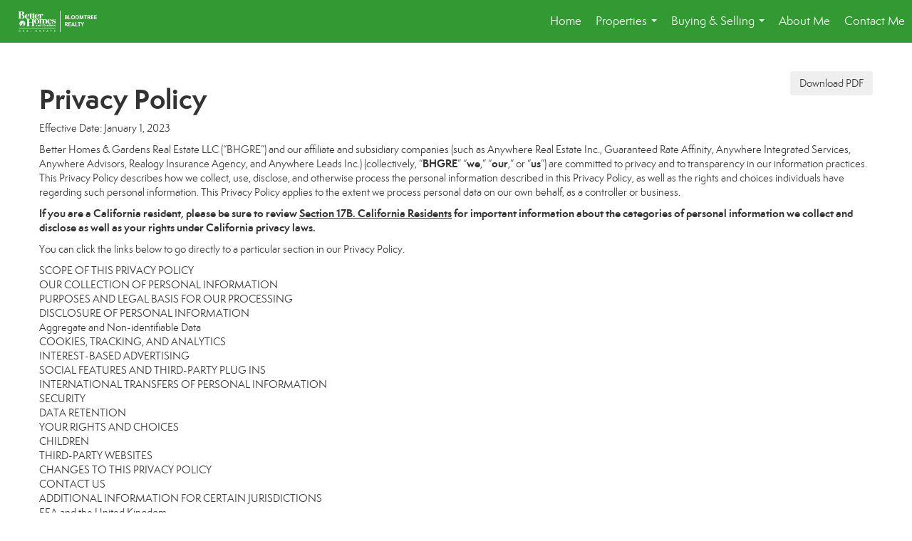

--- FILE ---
content_type: text/html; charset=UTF-8
request_url: https://prescott-realestate.com/privacy-policy
body_size: 53845
content:
<!DOCTYPE html>
            <html lang="en-US">
            <head>
                <link href="https://images-static.moxiworks.com/static/images/br/bhg-realestate-parent/BHG_Green_RGB_16px.ico" rel="shortcut icon"/>                <meta name="viewport" content="width=device-width, initial-scale=1, shrink-to-fit=no" />      <meta http-equiv="X-UA-Compatible" content="IE=edge" />
      <meta name="format-detection" content="telephone=no"/>
      <meta http-equiv="content-type" content="text/html; charset=UTF-8" />
                                <link rel="preconnect" href="https://fonts.googleapis.com"> <link rel="preconnect" href="https://fonts.gstatic.com" crossorigin> <link href="https://fonts.googleapis.com/css2?family=Lato&display=swap" rel="stylesheet">                            <script type="text/javascript">
            var Branding = new Object();
            Branding.result_list = {"fonts":[{"name":"font_1","color":"#ffffff"},{"name":"font_2","color":"#bbbbbb"},{"name":"primary_body_font","color":"#0f2b52"},{"name":"secondary_body_font","color":"#333333"},{"name":"primary_background_font","color":"#ffffff"},{"name":"secondary_background_font","color":"#bbbbbb"},{"name":"highlight_contrast_font","color":"#ffffff"},{"name":"button_font","color":"#ffffff"}],"colors":[{"name":"primary_background_color","color":"#0f2b52"},{"name":"secondary_background_color","color":"#bbbbbb"},{"name":"tertiary_background_color","color":"#0f2b52"},{"name":"button_background_color","color":"#0f2b52"},{"name":"highlight_color_1","color":"#0f2b52"},{"name":"highlight_color_2","color":"#bbbbbb"}],"images":[{"url":"https:\/\/svc.moxiworks.com\/service\/v1\/branding\/images\/bright_willow\/bright_willow_blue-116x38.png","name":"LOGO_FOOTER_DARK"},{"url":"https:\/\/svc.moxiworks.com\/service\/v1\/branding\/images\/bright_willow\/bright_willow_blue-116x38.png","name":"LOGO_FOOTER_LIGHT"},{"url":"https:\/\/svc.moxiworks.com\/service\/v1\/branding\/images\/bright_willow\/bright_willow_blue-110x110.png","name":"LOGO_MAIN_DARK"},{"url":"https:\/\/svc.moxiworks.com\/service\/v1\/branding\/images\/bright_willow\/bright_willow_white-110x110.png","name":"LOGO_MAIN_LIGHT"},{"url":"https:\/\/svc.moxiworks.com\/service\/v1\/branding\/images\/bright_willow\/bright_willow_white-156x50.png","name":"LOGO_1"},{"url":"https:\/\/svc.moxiworks.com\/service\/v1\/branding\/images\/bright_willow\/bright_willow_blue-156x50.png","name":"LOGO_2"},{"url":"https:\/\/svc.moxiworks.com\/service\/v1\/branding\/images\/bright_willow\/bright_willow_blue-156x50.png","name":"LOGO_3"},{"url":"https:\/\/svc.moxiworks.com\/service\/v1\/branding\/images\/tcma\/touchCMA_notext-422x422.png","name":"LOGO_4"},{"url":"https:\/\/svc.moxiworks.com\/service\/v1\/branding\/images\/favicon.ico","name":"FAVICON"},{"url":"https:\/\/svc.moxiworks.com\/service\/v1\/branding\/images\/bright_willow\/map_house.png","name":"MAP_HOUSE"},{"url":"https:\/\/svc.moxiworks.com\/service\/v1\/branding\/images\/bright_willow\/map_house_highlight.png","name":"MAP_HOUSE_HIGHLIGHT"},{"url":"https:\/\/svc.moxiworks.com\/service\/v1\/branding\/images\/bright_willow\/map_house_open.png","name":"MAP_HOUSE_OPEN"},{"url":"https:\/\/svc.moxiworks.com\/service\/v1\/branding\/images\/bright_willow\/map_house_open_highlight.png","name":"MAP_HOUSE_OPEN_HIGHLIGHT"},{"url":"https:\/\/svc.moxiworks.com\/service\/v1\/branding\/images\/bright_willow\/map_house_sold.png","name":"MAP_HOUSE_SOLD"},{"url":"https:\/\/svc.moxiworks.com\/service\/v1\/branding\/images\/bright_willow\/map_house_sold_highlight.png","name":"MAP_HOUSE_SOLD_HIGHLIGHT"}],"tendril":"false","blog_url":"","favicons":"","site_url":"","blog_name":"","copyright":"&copy; 2026 MoxiWorks","hotjar_id":"","site_name":"moxiworks.com","aos_config":{"tagline":"Find the perfect home to bring your dreams to life.","aos_version":"new","language_search":true,"background_image":"https:\/\/images-static.moxiworks.com\/static\/images\/br\/bhg-realestate-parent\/BHGREacom_backgroundimage.png","show_office_image":false,"aos_agent_tab_name":"Agents","aos_staff_tab_name":"Staff","aos_office_tab_name":"Offices","fast_facts_team_name":"Team Members","aos_agent_tab_name_singular":"Agent","aos_staff_tab_name_singular":"Staff","aos_office_tab_name_singular":"Office"},"legal_name":"","twitter_id":"","url_app_ad":"https:\/\/mymoxi.bhgre.com","blog_domain":"","message_css":"https:\/\/svc.moxiworks.com\/service\/v1\/branding\/windermere\/message.css","site_domain":"moxiworks.com","support_url":"https:\/\/support.moxiworks.com\/hc\/en-us","url_app_cma":"https:\/\/present.bhgre.com","url_app_crm":"https:\/\/engage.bhgre.com","url_app_hub":"","url_app_svc":"https:\/\/svc.bhgre.com","brand_colors":[],"canny_config":[{"url":"https:\/\/base.bhgre.com\/feedback\/crm","class":"","title":"Feedback","app_id":"crm","target":"_blank","board_token":"31bc5ecf-73a5-54d2-7329-bfa0aa41b2fe"},{"url":"https:\/\/base.bhgre.com\/feedback\/talent","class":"","title":"Feedback","app_id":"talent","target":"_blank","board_token":"d875338f-e100-c1ae-140c-a8eaac535ca6"},{"url":"https:\/\/base.bhgre.com\/feedback\/impress","class":"","title":"Feedback","app_id":"impress","target":"_blank","board_token":"fe3cd63e-7822-40b1-d8bd-feca95cac076"},{"url":"https:\/\/base.bhgre.com\/feedback\/presentations","class":"","title":"Feedback","app_id":"presentations","target":"_blank","board_token":"8b94e82c-2ea6-c1f0-6209-4d7cdac5d224"},{"url":"https:\/\/base.bhgre.com\/feedback\/websites","class":"","title":"Feedback","app_id":"websites","target":"_blank","board_token":"b9b0ba07-213f-a61b-1808-26ec79d0fc0d"}],"chrome_title":"","display_name":"Better Homes and Gardens Real Estate BloomTree Realty","font_1_color":"#ffffff","font_2_color":"#bbbbbb","hotjar_brand":"","image_logo_1":"","image_logo_2":"","image_logo_3":"","image_logo_4":"https:\/\/images-static.moxiworks.com\/static\/images\/br\/tcma\/home_TouchCMA.png","promote_fbid":"597659901190258","url_app_base":"https:\/\/base.bhgre.com","api_key_pendo":"63e676fa-cc48-45c3-46c2-0cabbcd8774e","branding_host":"https:\/\/svc.moxiworks.com","dms_site_name":"","image_favicon":"https:\/\/images-static.moxiworks.com\/static\/images\/br\/bhg-realestate-parent\/BHG_Green_RGB_16px.ico","last_modified":"2026_01_21_01_01_44","search_config":{"modes":[{"type":"map","default":false},{"type":"list","default":false}],"dedupe":true,"sort_types":["1","2","10","9","5","6","3","4","13","14","11"],"search_type":"new","exclude_pending":true,"default_sort_type":"1","site_type_overrides":[{"settings":{"sort_types":["7","8","1","2","10","9","5","6","3","4","13","14","11","17,10","18,9"],"search_type":"new","default_sort_type":"7","search_default_ptypes":["1"]},"site_type":"present"}],"default_buffer_miles":"0.25","search_default_ptypes":["1","2","3","4","5","7","9"],"show_virtual_tour_icon":true,"show_virtual_tour_filter":true,"search_company_only_label":""},"search_styles":{},"support_email":"support@moxiworks.com","support_phone":"2063884789","url_wcma_help":"https:\/\/moxiworks.zendesk.com\/hc\/en-us","zavvie_config":{"api_key":null,"client_id":null,"allow_offers":true,"client_secret":null},"aos_agent_sort":"alphabetical_last","api_key_zillow":"X1-ZWz1e1d71hjnyj_4zss3","azure_metadata":"","bootstrap_urls":[{"url":"http:\/\/svc-devint.moxiworks.com\/service\/v1\/branding\/company\/1234567\/text_service_urls","name":"devint","environment":"devint"},{"url":"http:\/\/svc-qa.moxiworks.com\/service\/v1\/branding\/company\/1234567\/text_service_urls","name":"qa","environment":"qa"},{"url":"http:\/\/svc-st.moxiworks.com\/service\/v1\/branding\/company\/1234567\/text_service_urls","name":"staging","environment":"staging"},{"url":"http:\/\/svc.moxiworks.com\/service\/v1\/branding\/company\/1234567\/text_service_urls","name":"production","environment":"production"}],"buyside_config":{},"cas_facade_url":"https:\/\/svc.bhgre.com\/service\/v1\/auth","cma_help_links":[{"url":"http:\/\/moxiworks.zendesk.com\/hc\/en-us\/sections\/201069005-Moxi-Present-TouchCMA","class":"","title":"Homepage Help","module":"homepage","target":"_blank"},{"url":"http:\/\/support.moxiworks.com\/hc\/en-us\/articles\/215821223-Seller-Subject-Property-Screen-Overview","class":"","title":"Subject Help","module":"subject","target":"_blank"},{"url":"https:\/\/support.moxiworks.com\/hc\/en-us\/articles\/211209303-Search-Screen-Using-Specific-Search-Criteria","class":"","title":"Search Help","module":"search","target":"_blank"},{"url":"http:\/\/moxiworks.zendesk.com\/hc\/en-us\/articles\/204536909-Comps-Screen-Overview","class":"","title":"Comps Help","module":"comps","target":"_blank"},{"url":"http:\/\/moxiworks.zendesk.com\/hc\/en-us\/articles\/204538349-Estimate-Screen-Overview","class":"","title":"Estimates Help","module":"estimates","target":"_blank"},{"url":"https:\/\/support.moxiworks.com\/hc\/en-us\/categories\/200391145-Present","class":"","title":"Presentation Help","module":"presentation","target":"_blank"}],"cma_pdf_covers":[1,2,3,4,5],"dms_admin_role":"SiteManager","dms_site_roles":{"user":"role_users","agent":"role_agents","manager":"role_managers","view-all":"role_viewall","office-admin":"role_officeadmins","office-owner":"role_officeowners","region-admin":"role_regionadmins","company-admin":"role_companyadmins"},"image_rpt_logo":"https:\/\/images-static.moxiworks.com\/static\/images\/br\/clear-1x1.png","myaccount_name":"My Account","pres_lux_color":"#339933","tcma_nav_color":"#ffffff","test_attribute":"test_attribute","url_app_roster":"https:\/\/mymoxi.bhgre.com","admin_site_name":"Management  Utility","aos_office_sort":"alphabetical","bing_bypass_url":"https:\/\/svc.moxiworks.com\/service\/v1\/branding\/bypass\/bing\/1234567\/bing_bypass.js","cma_pdf_footers":[1,2,3,4,5],"cma_pdf_headers":[1,2,3,4,5],"crm_service_url":"https:\/\/engage.bhgre.com","dms_service_url":"","favicons_public":"","image_map_house":"https:\/\/svc.moxiworks.com\/service\/v1\/branding\/images\/bright_willow\/map_house.png","rpt_service_url":"https:\/\/svc.bhgre.com\/service\/rpt","username_suffix":"","analytics_config":{"products":[{"app_id":"default","settings":{"gtm_key":"GTM-TCPWRVF"}},{"app_id":"account_manager","settings":{"gtm_key":"GTM-TCPWRVF"}},{"app_id":"crm","settings":{"gtm_key":"GTM-MB46F9R"}},{"app_id":"impress","settings":{"gtm_key":"GTM-PQ2MRT4"}},{"app_id":"presentations","settings":{"gtm_key":"GTM-N2QCG2V"}},{"app_id":"talent","settings":{"gtm_key":"GTM-TZKVS4S"}},{"app_id":"websites","settings":{"gtm_key":"GTM-KPJC39H"}}],"gtm_brand_code":"BHG"},"auth_bullet_list":["Save your favorite listings","Save multiple home searches","Receive email updates when new homes hit the market"],"auth_logout_urls":"[\r\n  # lfmoxi.com\r\n  \"http:\/\/ppro.lfmoxi.com\/service\/v1\/cma\/logout.json\",\r\n  \"http:\/\/base.lfmoxi.com\/sessions\/logout.json\",\r\n  \"http:\/\/svc.lfmoxi.com\/sessions\/logout.json\",\r\n  \"http:\/\/account.lfmoxi.com\/logout.json\",\r\n  \"http:\/\/engage.lfmoxi.com\/sessions\/logout.json\",\r\n\r\n  # windermere.com\r\n  \"https:\/\/account.windermere.com\/logout.json\",\r\n  \"https:\/\/crm.windermere.com\/sessions\/logout.json\",\r\n  \"http:\/\/intranet.windermere.com\/logout.json\",\r\n  \"http:\/\/cma.windermere.com\/service\/v1\/cma\/logout.json\",\r\n  \"https:\/\/base.windermere.com\/sessions\/logout.json\",\r\n  \"https:\/\/svc.windermere.com\/service\/v1\/profile\/logout.json\",\r\n  \"https:\/\/svc.windermere.com\/service\/v1\/listing\/logout.json\",\r\n  \"https:\/\/svc.windermere.com\/service\/v1\/message\/logout.json\",\r\n  \"http:\/\/svc.windermere.com\/service\/v1\/cma\/logout.json\",\r\n  \"http:\/\/documents.windermere.com\/share\/page\/dologout\",\r\n  \"https:\/\/www.windermere.com\/logout.json\",\r\n  \"http:\/\/intranet.windermere.com\/logout.json\",\r\n  \"https:\/\/roster.windermere.com\/sessions\/logout.json\",\r\n\r\n\r\n  # moxiworks.com\r\n  \"http:\/\/documents.moxiworks.com\/share\/page\/dologout\",\r\n  \"http:\/\/engage.moxiworks.com\/sessions\/logout.json\",\r\n  \"http:\/\/present.moxiworks.com\/service\/v1\/cma\/logout.json\",\r\n  \"http:\/\/base.moxiworks.com\/sessions\/logout.json\",\r\n  \"http:\/\/intranet.moxiworks.com\/logout.json\",\r\n  \"http:\/\/moxiworks.com\/admin\/logout.json\",\r\n  \"http:\/\/account.moxiworks.com\/logout.json\",\r\n  \"http:\/\/crm.moxiworks.com\/sessions\/logout.json\",\r\n  \"http:\/\/base.moxiworks.com\/sessions\/logout.json\",\r\n  \"http:\/\/svc.moxiworks.com\/service\/v1\/cma\/logout.json\",\r\n  \"http:\/\/svc.moxiworks.com\/service\/v1\/profile\/logout.json\",\r\n  \"http:\/\/svc.moxiworks.com\/service\/v1\/listing\/logout.json\",\r\n  \"http:\/\/svc.moxiworks.com\/service\/v1\/message\/logout.json\",\r\n  \"http:\/\/roster.moxiworks.com\/sessions\/logout.json\",\r\n  \"http:\/\/my.moxiworks.com\/sessions\/logout.json\",\r\n\r\n  # auth\r\n  \"https:\/\/svc-cb.touchcma.com\/service\/v1\/auth\/sessions\/logout.json\",\r\n  \"https:\/\/svc-cbrb.touchcma.com\/service\/v1\/auth\/sessions\/logout.json\",\r\n  \"https:\/\/svc.lfmoxi.com\/service\/v1\/auth\/sessions\/logout.json\",\r\n  \"https:\/\/svc.windermere.com\/service\/v1\/auth\/sessions\/logout.json\"\r\n]","background_color":"#339933","banner_image_url":"https:\/\/images-static.moxiworks.com\/static\/images\/br\/clear_bar-800x70.png","chrome_proxy_key":"","cma_pdf_versions":[1],"domain_store_url":"http:\/\/shopdomains.moxiworks.com\/","flyer_disclaimer":"","hub_redirect_url":"","image_acom_logos":[{"id":"1","name":"Light Background Logo","active":"true","small_image_url":"https:\/\/images.cloud.realogyprod.com\/offices\/BHG\/P00400000FDdqQwb6xuSe9m3kd9tlfU3YUnej7X7\/logos\/P01600000FjksuaJIRr65Qwc3WrSuF3r34ZIb9L9.jpg?width=500","standard_image_url":"https:\/\/images.cloud.realogyprod.com\/offices\/BHG\/P00400000FDdqQwb6xuSe9m3kd9tlfU3YUnej7X7\/logos\/P01600000FjksuaJIRr65Qwc3WrSuF3r34ZIb9L9.jpg?width=500","picker_background_color":""},{"id":"2","name":"Dark Background Logo","active":"true","small_image_url":"https:\/\/images.cloud.realogyprod.com\/offices\/BHG\/P00400000FDdqQwb6xuSe9m3kd9tlfU3YUnej7X7\/logos\/P01600000FjksvrvasQI9cLoclAZfRTAVSeLvWZP.jpg?width=500","standard_image_url":"https:\/\/images.cloud.realogyprod.com\/offices\/BHG\/P00400000FDdqQwb6xuSe9m3kd9tlfU3YUnej7X7\/logos\/P01600000FjksvrvasQI9cLoclAZfRTAVSeLvWZP.jpg?width=500","picker_background_color":""}],"image_email_logo":"https:\/\/images.cloud.realogyprod.com\/offices\/BHG\/P00400000FDdqQwb6xuSe9m3kd9tlfU3YUnej7X7\/logos\/P01600000FjksuaJIRr65Qwc3WrSuF3r34ZIb9L9.jpg?width=500","image_open_house":"https:\/\/svc.moxiworks.com\/service\/v1\/branding\/images\/open_house_icon.png","nn_primary_color":"#339933","perm_role_groups":[{"id":"g-company-admin","name":"Company Admin"},{"id":"g-region-admin","name":"Region Admin"},{"id":"g-office-admin","name":"Office Admin"},{"id":"g-user","name":"User"},{"id":"g-view-all","name":"View All"}],"search_pin_color":"#0f2b52","store_legal_name":"MoxiWorks LLC","terms_of_use_url":"https:\/\/moxiworks.com\/terms-of-use\/","url_profile_edit":"https:\/\/mymoxi.bhgre.com","api_key_brytecore":{},"api_key_walkscore":"","button_font_color":"#ffffff","chat_allowed_days":[],"cma_default_style":"","cma_view_url_root":"https:\/\/present.bhgre.com","crm_primary_color":"#339933","ecomm_allow_porch":"false","facebook_page_url":"","font_face_primary":"'Lato', 'Helvetica Neue', Helvetica, Arial, sans-serif","google_bypass_url":"https:\/\/svc.moxiworks.com\/service\/v1\/branding\/bypass\/google\/1234567\/google_bypass.js","highlight_color_1":"#a0ae50","highlight_color_2":"#39a0a5","image_acom_header":"https:\/\/images.cloud.realogyprod.com\/offices\/BHG\/P00400000FDdqQwb6xuSe9m3kd9tlfU3YUnej7X7\/logos\/P01600000FjksvrvasQI9cLoclAZfRTAVSeLvWZP.jpg?width=500","locales_available":{"locales":[{"en-US":{"name":"US English","abbreviation":"EN","display_name":"English","wpml_language_code":"en","native_display_name":"English"}}],"default_locale":"en-US"},"pres_default_mode":"present","rpt_email_enabled":"false","search_icon_color":"#339933","search_link_color":"#339933","sm_latest_version":"2.0.0","static_image_host":"https:\/\/images-static.moxiworks.com\/static","upvoty_agent_uuid":"","agent_sites_colors":[],"agent_sites_images":{"homepage_default":"https:\/\/images-static.moxiworks.com\/static\/images\/br\/bhg-realestate-parent\/bhgre_homepage-03032022.png","directory_default":"","homepage_text_color":"","homepage_background_effect":""},"agent_sites_themes":[{"id":"responsive","name":"Responsive","layouts":["Default","LargeImage"],"move_easy":false,"ssl_default_on":true,"search_versions":[{"id":"moxi-search","name":"New Search"}],"search_engine_index":false}],"api_key_testflight":"fad3c96afad6d90bd2eabc693f37f0db_MTcwMzk2MjAxMi0xMi0yOCAxMjozOTowOC4xMTk2OTc","buyside_auth_token":"","chrome_help_widget":"true","cma_allowed_styles":"","cma_document_alias":"Presentation","cma_onesheet_alias":"Onesheet","company_utm_source":"","display_short_name":"Better Homes and Gardens Real Estate BloomTree Realty","ecomm_allow_zillow":"true","ecomm_color_footer":"","ecomm_color_header":"","ecomm_email_domain":"","entity_palette_acl":[{"*":"allow"}],"from_email_address":"mail-service@platform.moxiworks.com","info_email_address":"info@windermere.com","listing_image_host":"https:\/\/i16.moxi.onl","local_logic_config":{},"nn_secondary_color":"#a4cd55","pres_buyside_color":"#339933","pres_default_route":"web","pres_share_enabled":"false","privacy_policy_url":"https:\/\/moxiworks.com\/privacy-policy\/","store_display_name":"Better Homes and Gardens Real Estate BloomTree Realty","tcma_guest_account":"guest1","upvoty_agent_uuids":[],"wcma_contact_email":"support@moxiworks.com","aos_language_search":"false","api_key_places_tcma":"AIzaSyAuHpd3yatlp6VBiTw3NapRn5PhNsKYiBY","campaign_lead_route":"","chrome_footer_links":[{"url":"mailto:support@moxiworks.com","class":"","title":"Contact","app_id":"contact","target":""},{"url":"https:\/\/base.bhgre.com\/docs\/tos","class":"","title":"Terms of Service","app_id":"terms","target":""},{"url":"https:\/\/base.bhgre.com\/docs\/privacy","class":"","title":"Privacy","app_id":"privacy","target":""}],"cma_authoring_color":"#5092d3","cma_pres_background":"","cma_pres_line_color":"","default_agent_image":{"title":"NOIMAGE","caption":null,"raw_url":"https:\/\/i16.moxi.onl\/img-pr\/i\/b7d976b71c3fe96cd8568fab3899157c74cb7d1b\/0_2_raw.jpg","full_url":"https:\/\/i16.moxi.onl\/img-pr\/i\/b7d976b71c3fe96cd8568fab3899157c74cb7d1b\/0_2_full.jpg","small_url":"https:\/\/i16.moxi.onl\/img-pr\/i\/b7d976b71c3fe96cd8568fab3899157c74cb7d1b\/0_2_small.jpg","thumb_url":"https:\/\/i16.moxi.onl\/img-pr\/i\/b7d976b71c3fe96cd8568fab3899157c74cb7d1b\/0_2_thumb.jpg","description":null,"gallery_url":"https:\/\/i16.moxi.onl\/img-pr\/i\/b7d976b71c3fe96cd8568fab3899157c74cb7d1b\/0_2_gallery.jpg"},"forms_ui_icon_color":"#39a0a5","hub_link_font_color":"#339933","owner_email_address":"","palette_description":"","pres_nav_disclaimer":"","present_cbx_enabled":"false","roster_app_contexts":[{"id":"document-management-system","name":"DMS","require-presence-of":"dms_service_url"},{"id":"wms-marketing-pages","name":"Intranet Pages"},{"id":"wms-marketing","name":"Intranet Admin"},{"id":"wms-svc-cma","name":"CMA"},{"id":"account-manager","name":"Account Manager"},{"id":"crm","name":"CRM"},{"id":"reports","name":"Reports"},{"id":"listing-analytics","name":"Listing Analytics"}],"sales_email_address":"support@moxiworks.com","search_button_color":"#339933","tcma_latest_version":"2.5.10","url_account_manager":"https:\/\/mymoxi.bhgre.com","url_wcma_edit_agent":"","wootric_account_key":"","auth_associate_agent":{"value":true,"success_message":"Account created successfully!<br><br>Welcome to My Account! Get started by creating custom home searches and saving your favorite homes!<br><br>We've taken the liberty of associating you with %%display_name%% so you can collaborate with them on any of your favorite homes and easily contact them.<br><br>Happy house hunting!"},"brokerage_disclaimer":"","chrome_enable_search":"true","chrome_logo_link_url":"[\r\n  {\r\n    \"key\": \"presentations\",\r\n    \"url\": \"https:\/\/present.bhgre.com\/service\/cma\/wcma\"\r\n  }\r\n]","chrome_partner_links":[{"img":"https:\/\/images-static.moxiworks.com\/static\/images\/br\/partners\/knack_logo-200x59.jpg","url":"https:\/\/go.moxiworks.com\/MoxiWorks\/knackshops","class":"","title":"KNACK","target":"_blank","description":"Send exceptional, customized gifts to clients and colleagues with help from a dedicated account specialist."},{"img":"https:\/\/images-static.moxiworks.com\/static\/images\/br\/partners\/offrs-logo-on-white-178x100.png","url":"https:\/\/go.moxiworks.com\/MoxiWorks\/Offrs","class":"","title":"Offrs","target":"_blank","description":"Offrs.com generates listing leads for agents and brokers leveraging predictive analytics and lead conversion marketing."},{"img":"https:\/\/images-static.moxiworks.com\/static\/images\/br\/partners\/QuickBooks-Logo-Preferred-200x42.png","url":"https:\/\/go.moxiworks.com\/moxi-engage\/QBSE","class":"","title":"QuickBooks Self-Employed","target":"_blank","description":"The accounting app for real estate agents who want to set themselves up for financial success. Users find an average of $4,340 in tax savings per year."}],"cma_home_header_type":"","cma_pdf_orientations":["portrait"],"default_useful_links":[],"ecomm_color_palettes":[{"name":"Distinctive Collection","active":true,"agent_sites_font_face":"'Cinzel', 'Assistant', Helvetica, Arial, sans-serif","agent_sites_head_append_raw":"<link rel=\"preconnect\" href=\"https:\/\/fonts.googleapis.com\"> <link rel=\"preconnect\" href=\"https:\/\/fonts.gstatic.com\" crossorigin> <link href=\"https:\/\/fonts.googleapis.com\/css2?family=Assistant&family=Cinzel&display=swap\" rel=\"stylesheet\">","agent_sites_header_background_color":"#636466","background_color":"#000000","background_color_primary":"#000000","background_color_secondary":"#000000","background_color_tertiary":"#000000","cma_pdf_content_font_color":"#000000","cma_pdf_font_face_primary":"'Cinzel'","cma_pdf_font_face_primary_lux":"'Cinzel'","cma_pdf_font_face_secondary":"'Assistant'","cma_pdf_font_face_secondary_lux":"'Assistant'","cma_pdf_head_append_raw":"<link rel=\"preconnect\" href=\"https:\/\/fonts.googleapis.com\"> <link rel=\"preconnect\" href=\"https:\/\/fonts.gstatic.com\" crossorigin> <link href=\"https:\/\/fonts.googleapis.com\/css2?family=Assistant&family=Cinzel&display=swap\" rel=\"stylesheet\">","cma_pdf_heading_font_color":"#000000","cma_pdf_title_font_color":"#5F6062","cma_pres_head_append_raw":"<link rel=\"preconnect\" href=\"https:\/\/fonts.googleapis.com\"> <link rel=\"preconnect\" href=\"https:\/\/fonts.gstatic.com\" crossorigin> <link href=\"https:\/\/fonts.googleapis.com\/css2?family=Assistant&family=Cinzel&display=swap\" rel=\"stylesheet\">","email_element_background_color":"#000000","email_headings_font_color":"#FFFFFF","font_face_primary":"'Cinzel', 'Assistant',  Helvetica, Arial, sans-serif","html_head_append_raw":"<link rel=\"preconnect\" href=\"https:\/\/fonts.googleapis.com\"> <link rel=\"preconnect\" href=\"https:\/\/fonts.gstatic.com\" crossorigin> <link href=\"https:\/\/fonts.googleapis.com\/css2?family=Assistant&family=Cinzel&display=swap\" rel=\"stylesheet\">","image_acom_header":"https:\/\/images-static.moxiworks.com\/static\/images\/br\/bhg-realestate-parent\/DC_Light_Bkgd_1280x600.png","image_acom_header_alt":"https:\/\/images-static.moxiworks.com\/static\/images\/br\/bhg-realestate-parent\/DC_Dark_Bkgd_1280x600.png","image_acom_header_logos":[{"id":"1","name":"Light Background Logo","active":"true","small_image_url":"http:\/\/m.bhgrealestate.com\/1103i0\/x3gn6pkys6mam1a2txr3cdw9w6i","standard_image_url":"http:\/\/m.bhgrealestate.com\/1103i0\/x3gn6pkys6mam1a2txr3cdw9w6i","picker_background_color":""},{"id":"2","name":"Dark Background Logo","active":"true","small_image_url":"http:\/\/m.bhgrealestate.com\/1103i0\/x3gn6pkys6mam1a2txr3cdw9w6i","standard_image_url":"http:\/\/m.bhgrealestate.com\/1103i0\/x3gn6pkys6mam1a2txr3cdw9w6i","picker_background_color":""}],"image_cma_pdf_logo_header":"https:\/\/images-static.moxiworks.com\/static\/images\/br\/bhg-realestate-parent\/DC_Light_Bkgd_1280x600.png","image_cma_pdf_logo_header_light":"https:\/\/images-static.moxiworks.com\/static\/images\/br\/bhg-realestate-parent\/DC_Dark_Bkgd_1280x600.png","palette_allowed_products":["*","agent","presentations"],"pres_block_background_color":"#000000","pres_block_text_color":"#FFFFFF","pres_chart_bar_color":"#5F6062","pres_splash_page_background_color":"#000000","pres_splash_page_text_color":"#5F6062","slide_font_face_primary":"'Cinzel',  Helvetica, Arial, sans-serif","slide_font_face_primary_lux":"'Cinzel', Helvetica, Arial, sans-serif","slide_font_face_secondary":"'Assistant',  Helvetica, Arial, sans-serif","slide_font_face_secondary_lux":"'Assistant',  Helvetica, Arial, sans-serif","uuid":"504b6ba0-e10c-0139-6c6b-5254000a4153"}],"ecomm_email_provider":"","email_logo_max_width":"","entity_palette_rules":[],"html_head_append_raw":"<link rel=\"preconnect\" href=\"https:\/\/fonts.googleapis.com\"> <link rel=\"preconnect\" href=\"https:\/\/fonts.gstatic.com\" crossorigin> <link href=\"https:\/\/fonts.googleapis.com\/css2?family=Lato&display=swap\" rel=\"stylesheet\">","hub_thumb_font_color":"#ffffff","hub_title_font_color":"#000000","image_acom_logo_dark":"https:\/\/images.cloud.realogyprod.com\/offices\/BHG\/P00400000FDdqQwb6xuSe9m3kd9tlfU3YUnej7X7\/logos\/P01600000FjksuaJIRr65Qwc3WrSuF3r34ZIb9L9.jpg?width=500","image_email_logo_alt":"https:\/\/images.cloud.realogyprod.com\/offices\/BHG\/P00400000FDdqQwb6xuSe9m3kd9tlfU3YUnej7X7\/logos\/P01600000FjksuaJIRr65Qwc3WrSuF3r34ZIb9L9.jpg?width=500","image_favicon_public":"https:\/\/images-static.moxiworks.com\/static\/images\/br\/bhg-realestate-parent\/BHG_Green_RGB_16px.ico","image_logo_main_dark":"","image_map_house_open":"https:\/\/svc.moxiworks.com\/service\/v1\/branding\/images\/bright_willow\/map_house_open.png","image_map_house_sold":"https:\/\/svc.moxiworks.com\/service\/v1\/branding\/images\/bright_willow\/map_house_sold.png","image_open_house_url":"https:\/\/svc.moxiworks.com\/service\/v1\/branding\/images\/open_house_icon.png","listing_switch_porch":"false","mortgage_module_type":"default","pres_chart_bar_color":"#636466","zip_autocomplete_url":"https:\/\/svc.moxiworks.com\/service\/v1\/branding\/autocomplete\/zip\/1234567\/autocomplete.js","agent_sites_font_face":"'Semplicita Pro', Helvetica, Arial, sans-serif","background_color_dark":"#5092d3","chrome_auth_proxy_url":"","cma_application_title":"MoxiPresent","cma_footer_background":"","cma_header_background":"","cma_pres_border_color":"#ffffff","cma_tab_on_background":"","crm_application_title":"MoxiEngage","ecomm_allow_moxi_lead":"false","email_logo_max_height":"","image_acom_header_alt":"https:\/\/images.cloud.realogyprod.com\/offices\/BHG\/P00400000FDdqQwb6xuSe9m3kd9tlfU3YUnej7X7\/logos\/P01600000FjksuaJIRr65Qwc3WrSuF3r34ZIb9L9.jpg?width=500","image_acom_logo_light":"https:\/\/images.cloud.realogyprod.com\/offices\/BHG\/P00400000FDdqQwb6xuSe9m3kd9tlfU3YUnej7X7\/logos\/P01600000FjksvrvasQI9cLoclAZfRTAVSeLvWZP.jpg?width=500","image_logo_main_light":"","image_pres_cover_logo":"https:\/\/images.cloud.realogyprod.com\/offices\/BHG\/P00400000FDdqQwb6xuSe9m3kd9tlfU3YUnej7X7\/logos\/P01600000FjksuaJIRr65Qwc3WrSuF3r34ZIb9L9.jpg?width=500","local_logic_sdk_token":"","pres_block_text_color":"#ffffff","pres_costs_disclaimer":"","presentation_logo_url":"https:\/\/images-static.moxiworks.com\/static\/images\/br\/moxi\/MoxiPresent_logo_darkBG-300x59.png","search_default_ptypes":"1","search_pin_font_color":"#ffffff","show_buyer_commission":"true","show_phone_compliance":"true","store_display_address":"815 Western Avenue, Seattle, WA 98104","tcma_subscription_url":"https:\/\/moxiworks.com","user_branding_allowed":"false","xpressdocs_company_id":"","agent_sites_disclaimer":"<p>&nbsp;<\/p>\r\n\r\n<p>&copy;2022 Better Homes and Gardens Real Estate LLC. All rights reserved. Better Homes and Gardens&reg; and the Better Homes and Gardens Real Estate logo are registered service marks owned by Meredith Operations Corporation and licensed to Better Homes and Gardens Real Estate LLC. Better Homes and Gardens Real Estate LLC fully supports the principles of the&nbsp;Fair Housing Act&nbsp;and the Equal Opportunity Act. Each franchise is independently owned and operated. Listing information is deemed reliable but is not guaranteed accurate.<\/p>","agent_sites_icon_color":"#339933","agent_sites_line_color":"#333333","api_key_eppraisal_name":"","chrome_application_url":"https:\/\/base.bhgre.com","chrome_auth_ifl_config":"{error_msg: \"Forgot your username? Try an email address associated with your account. Forgot your password? Click the 'Reset Password' link on the password entry screen that appears after you have entered your username or email, and we will send a new password to your email address. For further assistance, contact our support team Monday through Friday, 8:30am to 5pm Pacific time by submitting a request at https:\/\/support.moxiworks.com, or you can reach out via chat.\"}","chrome_enabled_modules":[{"nav":"true","url":"","type":"link","class":"","title":"Hub","app_id":"hub","target":"","page_id":"hub","priority":"0"},{"nav":"true","url":"https:\/\/present.bhgre.com\/service\/cma\/wcma","type":"link","class":"","title":"Present","app_id":"presentations","target":"","priority":"0"},{"nav":"true","url":"https:\/\/engage.bhgre.com","type":"link","class":"","title":"Engage","app_id":"crm","target":"","priority":"0"},{"nav":"true","url":"https:\/\/svc.bhgre.com\/service\/v1\/auth\/intranet_sessions\/agent_site","type":"link","class":"","title":"My Website","app_id":"agent_website","target":"_blank","priority":"0"},{"nav":"true","url":"https:\/\/realogy.imprev.net\/omc\/oauthLogin.ipv?provider=moxiworks&siteCode=MOXIWORKSBRANDING&company_uuid=4101004","type":"link","class":"","title":"Impress","app_id":"impress","target":"_blank","priority":"0"},{"nav":"true","url":"https:\/\/auth.rise.moxiworks.com\/sso\/oauth2\/bloom_tree_realty","type":"link","class":"","title":"RISE","app_id":"rise","target":"_blank","priority":"0"},{"nav":"true","url":"","type":"link","class":"","title":"Help","app_id":"help","target":"","page_id":"help","priority":"0"},{"nav":"true","url":"https:\/\/promote.moxiworks.com\/","type":"link","class":"","title":"Promote","app_id":"my_ads","target":"blank","priority":"0"},{"nav":"true","url":"https:\/\/base.bhgre.com\/directory","type":"link","class":"","title":"Directory","app_id":"directory","priority":"1"},{"nav":"true","url":"","type":"link","class":"","title":"Pages","app_id":"pages","target":"","priority":"0"},{"nav":"true","url":"","type":"more","class":"","title":"More","app_id":"more","target":"","priority":"0"},{"nav":"true","type":"menu","class":"","title":"","app_id":"user","target":"","children":[{"nav":"true","url":"","type":"link","class":"","title":"Account Settings","app_id":"settings","target":""},{"nav":"true","url":"https:\/\/engage.bhgre.com\/content-admin\/campaigns\/list","type":"link","class":"","title":"Campaign Content Admin","app_id":"brokerage_campaign_content","target":""},{"nav":"false","url":"https:\/\/engage.bhgre.com\/content-admin\/office-campaigns","type":"link","class":"","title":"Office Content Admin","app_id":"office_campaign_content","target":""},{"nav":"true","url":"https:\/\/base.bhgre.com\/links","type":"link","class":"","title":"External Links","app_id":"external_links","target":""},{"nav":"true","url":"https:\/\/mymoxi.bhgre.com\/admin","type":"link","class":"","title":"Manage Company","app_id":"manage_company_only","target":""},{"nav":"true","url":"https:\/\/mymoxi.bhgre.com\/admin","type":"link","class":"","title":"Manage Office","app_id":"manage_office_only","target":""},{"nav":"true","url":"https:\/\/mymoxi.bhgre.com\/admin","type":"link","class":"","title":"Manage Region","app_id":"manage_region_only","target":""},{"nav":"true","url":"https:\/\/mymoxi.bhgre.com\/admin","type":"link","class":"","title":"Manage Organization","app_id":"manage_organization_only","target":""},{"nav":"true","url":"\/admin","type":"link","class":"","title":"Hub Admin","app_id":"cms_admin","target":"","page_id":"admin"},{"nav":"true","url":"https:\/\/present.bhgre.com\/service\/cma\/wcma\/en\/present\/admin","type":"link","class":"","title":"Presentation Admin","app_id":"onesheet_admin","target":""},{"nav":"false","url":"#","data":{"target":"#agent-website-modal","toggle":"modal"},"type":"link","class":"","title":"Website","app_id":"agent_website","target":""},{"nav":"true","url":"","type":"link","class":"","title":"Logout","app_id":"logout","target":""}],"priority":"0"},{"nav":"true","url":"","type":"text","class":"","title":"","app_id":"search","target":"","priority":"0"}],"chrome_initial_app_url":"[\r\n  {\r\n    \"key\": \"presentations\",\r\n    \"url\": \"https:\/\/present.bhgre.com\/service\/cma\/wcma\"\r\n  }\r\n]","chrome_logo_breakpoint":"","chrome_logo_max_height":"","chrome_menu_font_color":"#333333","cma_top_nav_background":"{ \"type\":\"solid\", \"color\":\"#000000\" }","cma_top_nav_font_color":"#ffffff","company_lead_source_sm":"Better Homes and Gardens Real Estate BloomTree Realty","default_user_image_url":"https:\/\/i16.moxi.onl\/img-pr\/i\/b7d976b71c3fe96cd8568fab3899157c74cb7d1b\/0_2_raw.jpg","external_key_leadingre":"","from_email_address_crm":"mail-service@platform.moxiworks.com","hub_heading_font_color":"#000000","image_email_logo_store":"https:\/\/images.cloud.realogyprod.com\/offices\/BHG\/P00400000FDdqQwb6xuSe9m3kd9tlfU3YUnej7X7\/logos\/P01600000FjksuaJIRr65Qwc3WrSuF3r34ZIb9L9.jpg?width=500","image_logo_footer_dark":"","image_pres_header_logo":"https:\/\/images.cloud.realogyprod.com\/offices\/BHG\/P00400000FDdqQwb6xuSe9m3kd9tlfU3YUnej7X7\/logos\/P01600000FjksuaJIRr65Qwc3WrSuF3r34ZIb9L9.jpg?width=500","image_wcma_logo_header":"https:\/\/images-static.moxiworks.com\/static\/images\/br\/clear-1x1.png","rpt_element_font_color":"#ffffff","show_fair_housing_logo":"true","tcma_font_face_primary":"Helvetica","agent_sites_added_fonts":[],"agent_sites_header_type":"","aos_office_profile_sort":"","api_key_eppraisal_value":"","body_font_color_primary":"#000000","browser_upgrade_message":"To get the best possible experience using this and other websites please upgrade to a newer web browser. Newer browsers have important security updates and are generally better optimized for fast performance with modern websites. You will be able to transfer any bookmarks or favorites you have saved. Click on one of the icons below to be taken to the free download page for the selected browser.","button_background_color":"#339933","button_hover_font_color":"#ffffff","chrome_auth_title_color":"#000000","chrome_header_font_size":"18px","chrome_header_logo_path":"https:\/\/images.cloud.realogyprod.com\/offices\/BHG\/P00400000FDdqQwb6xuSe9m3kd9tlfU3YUnej7X7\/logos\/P01600000FjksvrvasQI9cLoclAZfRTAVSeLvWZP.jpg?width=500","cities_autocomplete_url":"https:\/\/svc.moxiworks.com\/service\/v1\/branding\/autocomplete\/cities\/1234567\/autocomplete.js","cma_pdf_head_append_raw":"<link rel=\"preconnect\" href=\"https:\/\/fonts.googleapis.com\"> <link rel=\"preconnect\" href=\"https:\/\/fonts.gstatic.com\" crossorigin> <link href=\"https:\/\/fonts.googleapis.com\/css2?family=Lato&display=swap\" rel=\"stylesheet\">","cma_pdf_version_default":"1","company_lead_source_web":"Better Homes and Gardens Real Estate BloomTree Realty","ecomm_allow_custom_logo":"false","ecomm_image_header_logo":"","ecomm_image_signup_logo":"https:\/\/images-static.moxiworks.com\/static\/images\/br\/tcma\/logo_white_trans_bg.png","email_button_font_color":"#ffffff","enable_ml_zap_migration":"true","flyer_allowed_templates":["portrait_01","portrait_02","portrait_03","portrait_04","portrait_05","landscape_01","landscape_02"],"from_email_address_tcma":"mail-service@platform1.moxiworks.com","highlight_slide_color_1":"#a0ae50","image_acom_footer_logos":[{"class":"","link_href":"","link_target":"_blank","small_image_url":"https:\/\/images-static.moxiworks.com\/static\/images\/br\/images\/eho-89x83.png","standard_image_url":"https:\/\/images-static.moxiworks.com\/static\/images\/br\/images\/eho-89x83.png"},{"class":"","link_href":"","link_target":"_blank","small_image_url":"https:\/\/images-static.moxiworks.com\/static\/images\/br\/images\/realtor_white-71x83.png","standard_image_url":"https:\/\/images-static.moxiworks.com\/static\/images\/br\/images\/realtor_white-71x83.png"}],"image_acom_header_logos":[{"id":"1","name":"Light Background Logo","active":"true","small_image_url":"https:\/\/images.cloud.realogyprod.com\/offices\/BHG\/P00400000FDdqQwb6xuSe9m3kd9tlfU3YUnej7X7\/logos\/P01600000FjksuaJIRr65Qwc3WrSuF3r34ZIb9L9.jpg?width=500","standard_image_url":"https:\/\/images.cloud.realogyprod.com\/offices\/BHG\/P00400000FDdqQwb6xuSe9m3kd9tlfU3YUnej7X7\/logos\/P01600000FjksuaJIRr65Qwc3WrSuF3r34ZIb9L9.jpg?width=500","picker_background_color":""},{"id":"2","name":"Dark Background Logo","active":"true","small_image_url":"https:\/\/images.cloud.realogyprod.com\/offices\/BHG\/P00400000FDdqQwb6xuSe9m3kd9tlfU3YUnej7X7\/logos\/P01600000FjksvrvasQI9cLoclAZfRTAVSeLvWZP.jpg?width=500","standard_image_url":"https:\/\/images.cloud.realogyprod.com\/offices\/BHG\/P00400000FDdqQwb6xuSe9m3kd9tlfU3YUnej7X7\/logos\/P01600000FjksvrvasQI9cLoclAZfRTAVSeLvWZP.jpg?width=500","picker_background_color":""}],"image_acom_header_small":"https:\/\/images.cloud.realogyprod.com\/offices\/BHG\/P00400000FDdqQwb6xuSe9m3kd9tlfU3YUnej7X7\/logos\/P01600000FjksvrvasQI9cLoclAZfRTAVSeLvWZP.jpg?width=500","image_logo_footer_light":"","luxuryColorVerticalLogo":"https:\/\/images.cloud.realogyprod.com\/offices\/BHG\/P00400000FDdqQwb6xuSe9m3kd9tlfU3YUnej7X7\/logos\/P01600000FxvM66XfZmUmlVxiRtCiU8ZeofkksCw.jpg","luxuryWhiteVerticalLogo":"https:\/\/images.cloud.realogyprod.com\/offices\/BHG\/P00400000FDdqQwb6xuSe9m3kd9tlfU3YUnej7X7\/logos\/P01600000FxvM7FJUOx74GJv6sNy3m3MRQN2m7aq.jpg","perm_v2_contexts_online":{"dms":false,"hub":false,"www":false,"perm":false,"engage":false,"roster":false,"present":false,"reports":false},"pres_listing_disclaimer":"All information provided is deemed reliable but is not guaranteed and should be independently verified.","pres_pricing_disclaimer":"","roster_collect_language":"true","roster_new_user_message":"","site_lead_routing_rules":{},"slide_font_face_primary":"'Lato', 'Helvetica Neue', Helvetica, Arial, sans-serif","states_autocomplete_url":"https:\/\/svc.moxiworks.com\/service\/v1\/branding\/autocomplete\/states\/1234567\/autocomplete.js","agent_sites_use_listtrac":"true","api_key_google_analytics":"UA-55843484-1","background_color_primary":"#339933","chrome_auth_title_header":"Better Homes and Gardens Real Estate BloomTree Realty","chrome_footer_background":"{ \"type\":\"solid\", \"color\":\"#636466\"}","chrome_footer_font_color":"#ffffff","chrome_header_background":"{ \"type\":\"solid\", \"color\":\"#636466\"}","chrome_header_font_color":"#ffffff","chrome_help_widget_color":"#bd3859","cma_button_on_background":"","cma_pdf_accent_bar_color":"","cma_pdf_title_font_color":"#339933","cma_pres_button_on_color":"","cma_pres_data_font_color":"#ffffff","cma_pres_head_append_raw":"<link rel=\"preconnect\" href=\"https:\/\/fonts.googleapis.com\"> <link rel=\"preconnect\" href=\"https:\/\/fonts.gstatic.com\" crossorigin> <link href=\"https:\/\/fonts.googleapis.com\/css2?family=Lato&display=swap\" rel=\"stylesheet\">","cma_pres_home_icon_color":"#ffffff","cma_pres_nav_arrow_color":"#ffffff","cma_pres_scrollbar_color":"","company_intranet_site_id":"","crm_allowed_sync_sources":[{"key":"gmail","title":"Gmail"}],"default_office_image_url":"https:\/\/images-static.moxiworks.com\/static\/images\/br\/office-placeholder-200x161.png","email_content_font_color":"#000000","forms_ui_flag_brand_icon":"https:\/\/images-static.moxiworks.com\/static\/images\/br\/bhg-realestate-parent\/BHGRE_logo_Darkbg.png","forms_ui_highlight_color":"#339933","hub_thumb_inv_font_color":"#339933","image_cma_pdf_flyer_logo":"https:\/\/images.cloud.realogyprod.com\/offices\/BHG\/P00400000FDdqQwb6xuSe9m3kd9tlfU3YUnej7X7\/logos\/P01600000FjksuaJIRr65Qwc3WrSuF3r34ZIb9L9.jpg?width=500","image_cma_pdf_logo_cover":"https:\/\/images.cloud.realogyprod.com\/offices\/BHG\/P00400000FDdqQwb6xuSe9m3kd9tlfU3YUnej7X7\/logos\/P01600000FjksuaJIRr65Qwc3WrSuF3r34ZIb9L9.jpg?width=500","image_cma_pdf_logo_light":"https:\/\/images.cloud.realogyprod.com\/offices\/BHG\/P00400000FDdqQwb6xuSe9m3kd9tlfU3YUnej7X7\/logos\/P01600000FjksvrvasQI9cLoclAZfRTAVSeLvWZP.jpg?width=500","palette_allowed_products":["*","agent","presentations"],"pres_force_default_route":"true","pres_onesheet_disclaimer":"","pres_share_email_enabled":"true","search_button_font_color":"#ffffff","store_from_email_address":"mail-service@platform.moxiworks.com","tcma_font_face_secondary":"Verdana","agent_sites_allowed_types":["Agent Team Website"],"background_color_tertiary":"#339933","body_font_color_secondary":"#333333","cma_button_off_background":"","cma_pdf_branded_box_color":"#339933","cma_pdf_font_face_primary":"Lato","cma_pdf_header_background":"{ \"type\":\"solid\", \"color\":\"transparent\" }","cma_pdf_title_font_weight":"","cma_pres_button_off_color":"","cma_pres_chart_grid_color":"#ffffff","cma_pres_label_font_color":"#ffffff","cma_pres_scrollrail_color":"","cma_pres_slide_background":"","cma_pres_title_font_color":"#ffffff","cma_pres_trend_line_color":"#ffffff","email_headings_font_color":"#000000","email_signature_templates":[{"id":"agent_signature_1","name":"Left Aligned","is_default":true},{"id":"agent_signature_2","name":"Right Aligned","is_default":false},{"id":"agent_signature_3","name":"Center Aligned","is_default":false}],"email_subscription_config":[{"type":"aen","settings":{"inactivity_cutoff_days":"120"}}],"fairhousing_statement_url":"https:\/\/images-static.moxiworks.com\/static\/images\/br\/FairHousingNotice_new.pdf","hub_link_font_hover_color":"#339933","image_cma_pdf_logo_header":"https:\/\/images.cloud.realogyprod.com\/offices\/BHG\/P00400000FDdqQwb6xuSe9m3kd9tlfU3YUnej7X7\/logos\/P01600000FjksuaJIRr65Qwc3WrSuF3r34ZIb9L9.jpg?width=500","image_map_house_highlight":"https:\/\/svc.moxiworks.com\/service\/v1\/branding\/images\/bright_willow\/map_house_highlight.png","luxuryColorHorizontalLogo":"","luxuryWhiteHorizontalLogo":"","pres_loading_page_tagline":"","pres_refresh_page_message":"Recalibrating presentation","search_cluster_font_color":"#ffffff","search_company_only_label":"Brokerage Listings Only","slide_font_face_secondary":"'Helvetica Neue', Helvetica, Arial, sans-serif","standardColorVerticalLogo":"https:\/\/images.cloud.realogyprod.com\/offices\/BHG\/P00400000FDdqQwb6xuSe9m3kd9tlfU3YUnej7X7\/logos\/P01600000FxvM5g0ElalQhiEC2SASkfIVBm9zsrZ.jpg","standardWhiteVerticalLogo":"https:\/\/images.cloud.realogyprod.com\/offices\/BHG\/P00400000FDdqQwb6xuSe9m3kd9tlfU3YUnej7X7\/logos\/P01600000FxvM6xcXC9xUt7QlGlHDx4efWBV0nwG.jpg","agent_sites_default_domain":"sites.bhgrealestate.com","background_color_secondary":"#339933","campaign_report_recipients":[],"chrome_authentication_data":"","chrome_authentication_type":"oidc","chrome_bottom_border_color":"","chrome_bottom_border_width":"","cma_pdf_content_font_color":"#111111","cma_pdf_heading_font_color":"#111111","cma_pres_chart_label_color":"#ffffff","company_branding_asset_key":"","company_site_contact_timer":"","default_property_image_url":"https:\/\/images-static.moxiworks.com\/static\/images\/br\/no-image-medium.png","ecomm_allow_custom_palette":"false","ecomm_current_palette_name":"COMPANY","hub_thumb_background_color":"#339933","image_user_cobranding_logo":"","listing_canonical_base_url":"https:\/\/bloomtreerealty.com","reflex_feed_data_permitted":{},"search_cluster_image_large":"https:\/\/images-static.moxiworks.com\/static\/images\/br\/clusterLarge.png","search_cluster_image_small":"https:\/\/images-static.moxiworks.com\/static\/images\/br\/clusterSmall.png","testimonial_tree_widget_id":"","url_account_manager_legacy":"https:\/\/account.moxiworks.com","url_profile_edit_secondary":"https:\/\/mymoxi.bhgre.com","accessibility_statement_url":"https:\/\/images-static.moxiworks.com\/static\/images\/br\/AccessibilityStatement_MoxiWorks_01142020.pdf","agent_sites_head_append_raw":"<link rel=\"preconnect\" href=\"https:\/\/fonts.googleapis.com\"> <link rel=\"preconnect\" href=\"https:\/\/fonts.gstatic.com\" crossorigin> <link href=\"https:\/\/fonts.googleapis.com\/css2?family=Lato&display=swap\" rel=\"stylesheet\">","agent_sites_link_font_color":"#333333","cma_body_heading_font_color":"#000000","cma_no_mls_assigned_message":"We are unable to detect which MLS you are associated with.","cma_pdf_bar_chart_bar_color":"","cma_pdf_font_face_secondary":"Lato","cma_pres_caption_font_color":"#ffffff","cma_pres_content_font_color":"#ffffff","cma_pres_heading_font_color":"#ffffff","cma_pres_slide_border_color":"","cma_pres_slide_border_style":"","cma_pres_slide_border_width":"","cma_pres_slide_shadow_color":"","cma_pres_table_border_color":"#ffffff","commercialColorVerticalLogo":"","commercialWhiteVerticalLogo":"","crm_dash_heading_text_color":"","default_directory_image_url":"https:\/\/images-static.moxiworks.com\/static\/images\/br\/clear-1x1.png","email_background_font_color":"#ffffff","engage_aen_background_image":"","engage_nn_report_hero_image":"","external_lead_routing_rules":{},"image_acom_header_small_alt":"https:\/\/images.cloud.realogyprod.com\/offices\/BHG\/P00400000FDdqQwb6xuSe9m3kd9tlfU3YUnej7X7\/logos\/P01600000FjksuaJIRr65Qwc3WrSuF3r34ZIb9L9.jpg?width=500","image_pres_cover_logo_light":"https:\/\/images.cloud.realogyprod.com\/offices\/BHG\/P00400000FDdqQwb6xuSe9m3kd9tlfU3YUnej7X7\/logos\/P01600000FjksvrvasQI9cLoclAZfRTAVSeLvWZP.jpg?width=500","image_pres_splash_page_logo":"https:\/\/images.cloud.realogyprod.com\/offices\/BHG\/P00400000FDdqQwb6xuSe9m3kd9tlfU3YUnej7X7\/logos\/P01600000FjksvrvasQI9cLoclAZfRTAVSeLvWZP.jpg?width=500","image_wcma_logo_large_light":"https:\/\/images-static.moxiworks.com\/static\/images\/br\/tcma\/home_TouchCMA.png","pres_block_background_color":"#339933","pres_chart_bar_color_factor":"-0.1","pres_splash_page_text_color":"#ffffff","roster_new_user_button_text":"","search_cluster_image_medium":"https:\/\/images-static.moxiworks.com\/static\/images\/br\/clusterMedium.png","slide_font_face_primary_lux":"Quattrocento Sans","slide_font_face_primary_url":"","standardColorHorizontalLogo":"https:\/\/images.cloud.realogyprod.com\/offices\/BHG\/P00400000FDdqQwb6xuSe9m3kd9tlfU3YUnej7X7\/logos\/P01600000FxvM66XfZmUmlVxiRtCiU8R3mAJcTym.jpg","standardWhiteHorizontalLogo":"https:\/\/images.cloud.realogyprod.com\/offices\/BHG\/P00400000FDdqQwb6xuSe9m3kd9tlfU3YUnej7X7\/logos\/P01600000FxvMA6F2Ssem0KoawcsPzqtTadUQGId.jpg","agent_sites_new_blog_enabled":"true","api_key_google_analytics_ga4":"","chrome_menu_background_color":"#ffffff","chrome_partner_links_heading":"External Links","cma_application_title_header":"","cma_dialog_header_background":"","cma_dialog_header_font_color":"#ffffff","cma_no_mls_available_message":"The data for this MLS has not yet been added. Please try again in the future.","cma_pdf_coverpage_disclaimer":"","cma_pres_bar_chart_bar_color":"","cma_top_nav_font_hover_color":"#ffffff","company_default_palette_name":"Company Default","from_email_address_campaigns":"campaigns@info.properties","hub_button_active_font_color":"#ffffff","pres_header_background_color":"#f8f8f8","pres_section_title_uppercase":"","pres_template_category_names":[{"id":"user","name":"My Templates"},{"id":"organization","name":"Organization Templates"},{"id":"region","name":"Region Templates"},{"id":"office","name":"Office Templates"},{"id":"company","name":"Brokerage Templates"}],"rpt_element_background_color":"#339933","store_customer_support_email":"support@moxiworks.com","store_customer_support_phone":"2063884789","agent_sites_footer_font_color":"#aaaaaa","agent_sites_footer_link_color":"#65a6d8","agent_sites_header_font_color":"#ffffff","agent_sites_new_forms_enabled":"true","background_font_color_primary":"#ffffff","chrome_header_small_logo_path":"#https:\/\/images.cloud.realogyprod.com\/offices\/BHG\/P00400000FDdqQwb6xuSe9m3kd9tlfU3YUnej7X7\/logos\/P01600000FjksvrvasQI9cLoclAZfRTAVSeLvWZP.jpg?width=500","chrome_menu_active_font_color":"#000000","cma_footer_primary_font_color":"#ffffff","cma_header_primary_font_color":"#ffffff","cma_pdf_font_face_primary_lux":"Quattrocento Sans","cma_pdf_font_face_primary_url":"","cma_pres_button_on_font_color":"","cma_pres_cover_logo_max_width":"","cma_pres_large_box_background":"","cma_pres_small_box_background":"","cma_pres_table_row_font_color":"#ffffff","commercialColorHorizontalLogo":"","commercialWhiteHorizontalLogo":"","ecomm_color_footer_link_color":"","ecomm_color_footer_text_color":"","ecomm_color_header_link_color":"","ecomm_color_header_text_color":"","email_button_background_color":"#339933","highlight_contrast_font_color":"#ffffff","pres_api_key_google_analytics":"UA-165454273-1","slide_font_face_secondary_lux":"Quattrocento Sans","slide_font_face_secondary_url":"","subscription_products_enabled":[{"title":"Moxi Present","priority":"0","subscription_id":"presentations","product_type_code":"WebAndTouchCMAContract","enterprise_license":true,"subscription_type_urlslugs":"touchcma,webcma"}],"wcma_applicable_version_range":"20170305-20170408","agent_sites_content_font_color":"#333333","agent_sites_heading_font_color":"#333333","agent_sites_show_cookie_banner":"false","browser_upgrade_message_public":"To get the best possible experience using this and other websites please upgrade to a newer web browser. Newer browsers have important security updates and are generally better optimized for fast performance with modern websites. You will be able to transfer any bookmarks or favorites you have saved. Click on one of the icons below to be taken to the free download page for the selected browser.","chrome_allowed_onboard_domains":[],"cma_pdf_branded_box_font_color":"#ffffff","cma_pdf_flyer_title_font_color":"#339933","cma_pres_button_off_font_color":"","cma_pres_cover_logo_max_height":"","cma_pres_home_icon_hover_color":"#ffffff","cma_pres_nav_arrow_hover_color":"#ffffff","ecomm_api_key_google_analytics":"UA-44213236-1","email_element_background_color":"#339933","forms_ui_flag_background_color":"#339933","from_email_address_agent_sites":"mail-service@platform.moxiworks.com","hub_button_inactive_font_color":"#339933","hub_thumb_inv_background_color":"#ffffff","image_cma_pdf_background_cover":"","image_map_house_open_highlight":"https:\/\/svc.moxiworks.com\/service\/v1\/branding\/images\/bright_willow\/map_house_open_highlight.png","image_map_house_sold_highlight":"https:\/\/svc.moxiworks.com\/service\/v1\/branding\/images\/bright_willow\/map_house_sold.png","image_pres_lux_logo_cover_dark":"https:\/\/images.cloud.realogyprod.com\/offices\/BHG\/P00400000FDdqQwb6xuSe9m3kd9tlfU3YUnej7X7\/logos\/P01600000FjksuaJIRr65Qwc3WrSuF3r34ZIb9L9.jpg?width=500","pres_header_primary_text_color":"#212e35","pres_onesheet_background_color":"","agent_sites_branding_attributes":[{"attributes":["background_color","background_font_color_primary","button_background_color","button_font_color","agent_sites_header_background_color","agent_sites_header_font_color","agent_sites_header_active_font_color","agent_sites_header_font_color_alt","agent_sites_header_active_font_color_alt","agent_sites_content_font_color","agent_sites_heading_font_color","agent_sites_line_color","agent_sites_link_font_color","agent_sites_active_button_background_color","agent_sites_active_button_font_color","agent_sites_inactive_button_background_color","agent_sites_inactive_button_font_color","agent_sites_icon_color","agent_sites_header_accent_color","agent_sites_footer_background_color","agent_sites_footer_font_color","agent_sites_footer_link_color","agent_sites_font_face","agent_sites_header_bottom_border_color","agent_sites_header_bottom_border_width","agent_sites_header_top_border_color","agent_sites_header_top_border_width"]}],"agent_sites_header_accent_color":"#339933","background_font_color_secondary":"#ffffff","chrome_api_key_google_analytics":"","cma_footer_secondary_font_color":"#ffffff","cma_header_secondary_font_color":"#ffffff","cma_no_mls_error_messsage_title":"MLS is Required","cma_pdf_font_face_secondary_lux":"Quattrocento Sans","cma_pdf_font_face_secondary_url":"","cma_pres_box_background_opacity":"0.05","cma_pres_chart_background_color":"","cma_pres_large_box_border_color":"#ffffff","cma_pres_small_box_border_color":"#ffffff","cma_revert_permissions_behavior":"","cma_top_nav_dropdown_background":"{ \"type\":\"solid\", \"color\":\"#666666\" }","cma_top_nav_dropdown_font_color":"#ffffff","company_site_page_contact_timer":"","default_listing_thumb_image_url":"https:\/\/i16.moxi.onl\/img-pr\/i\/250e4af9a6a978a82d4a7ea53ac75100446a5fe0\/0_2_thumb.jpg","ecomm_color_footer_gradient_top":"","ecomm_color_header_gradient_top":"","image_cma_pdf_logo_header_light":"https:\/\/images.cloud.realogyprod.com\/offices\/BHG\/P00400000FDdqQwb6xuSe9m3kd9tlfU3YUnej7X7\/logos\/P01600000FjksvrvasQI9cLoclAZfRTAVSeLvWZP.jpg?width=500","image_cma_pres_background_cover":"","image_pres_lux_logo_cover_light":"https:\/\/images.cloud.realogyprod.com\/offices\/BHG\/P00400000FDdqQwb6xuSe9m3kd9tlfU3YUnej7X7\/logos\/P01600000FjksvrvasQI9cLoclAZfRTAVSeLvWZP.jpg?width=500","image_pres_lux_logo_header_dark":"https:\/\/images.cloud.realogyprod.com\/offices\/BHG\/P00400000FDdqQwb6xuSe9m3kd9tlfU3YUnej7X7\/logos\/P01600000FjksuaJIRr65Qwc3WrSuF3r34ZIb9L9.jpg?width=500","pres_loading_page_finished_text":"Presentation ready!","pres_loading_page_progress_text":"Creating your presentation","slide_font_face_primary_lux_url":"","agent_sites_page_builder_enabled":"true","agent_sites_shared_media_library":"false","chrome_header_special_font_color":"#f5f5f5","cma_footer_link_font_hover_color":"#ffffff","cma_header_link_font_hover_color":"#ffffff","cma_pdf_background_color_primary":"#339933","cma_pres_table_column_font_color":"#ffffff","ecomm_attr_label_user_email_moxi":"","image_pres_lux_logo_header_light":"https:\/\/images.cloud.realogyprod.com\/offices\/BHG\/P00400000FDdqQwb6xuSe9m3kd9tlfU3YUnej7X7\/logos\/P01600000FjksvrvasQI9cLoclAZfRTAVSeLvWZP.jpg?width=500","image_tcma_application_logo_dark":"https:\/\/images-static.moxiworks.com\/static\/images\/br\/tcma\/home_TouchCMA_dark.png","image_user_cobranding_logo_light":"","pres_header_secondary_text_color":"#808080","search_cardview_background_color":"#dbdbdb","agent_sites_header_font_color_alt":"#339933","cma_pdf_font_face_primary_lux_url":"","cma_pres_listing_stats_background":"","cma_pres_listing_stats_font_color":"#000000","cma_pres_small_heading_font_color":"#ffffff","crm_dash_heading_background_color":"","default_listing_gallery_image_url":"https:\/\/i16.moxi.onl\/img-pr\/i\/250e4af9a6a978a82d4a7ea53ac75100446a5fe0\/0_2_gallery.jpg","default_listing_service_image_url":"https:\/\/i16.moxi.onl\/img-pr\/i\/250e4af9a6a978a82d4a7ea53ac75100446a5fe0\/0_2_small.jpg","image_tcma_application_logo_light":"https:\/\/images-static.moxiworks.com\/static\/images\/br\/tcma\/home_TouchCMA.png","listing_switch_porch_own_listings":"false","pres_splash_page_background_color":"#339933","slide_font_face_secondary_lux_url":"","cma_pdf_background_color_secondary":"#339933","cma_pdf_header_vertical_line_color":"#000000","cma_pres_data_font_color_large_box":"#ffffff","cma_pres_data_font_color_small_box":"#ffffff","cma_pres_listing_thumbs_background":"","ecomm_allow_color_palette_override":"true","ecomm_color_footer_gradient_bottom":"","ecomm_color_header_gradient_bottom":"","hub_button_active_background_color":"#339933","image_wcma_application_logo_header":"https:\/\/images-static.moxiworks.com\/static\/images\/br\/touchcma_logo-298x20.png","photo_gallery_default_section_list":["Entry","Living Room","Dining Room","Kitchen","Family Room","Master Bedroom","Bedrooms","Bathrooms","Rec Room","Laundry Room","Exterior","Deck","View"],"agent_sites_brand_auto_listing_base":"true","agent_sites_default_exclude_pending":"false","agent_sites_footer_background_color":"#4f4f51","agent_sites_header_background_color":"#339933","agent_sites_header_top_border_color":"transparent","agent_sites_header_top_border_width":"0","chrome_footer_link_font_hover_color":"#ffffff","chrome_header_link_font_hover_color":"#ffffff","chrome_menu_active_background_color":"#cccccc","cma_pdf_font_face_secondary_lux_url":"","cma_pres_button_on_hover_font_color":"","cma_pres_label_font_color_large_box":"#ffffff","cma_pres_label_font_color_small_box":"#ffffff","cma_pres_listing_gallery_background":"","cma_pres_table_row_background_color":"","cma_restrict_based_on_available_mls":"false","ecomm_color_footer_link_color_hover":"","ecomm_color_header_link_color_hover":"","pres_onesheet_image_restrict_height":"false","promote_required_brokerage_branding":"","agent_sites_active_button_font_color":"#ffffff","agent_sites_header_active_font_color":"#ffffff","cma_pdf_header_horizontal_line_color":"#000000","cma_pres_button_off_hover_font_color":"","cma_pres_comparison_image_background":"","hub_button_inactive_background_color":"#ffffff","image_cma_pdf_cover_default_portrait":"https:\/\/images-static.moxiworks.com\/static\/images\/br\/moxi\/coverpage_stock-2000x1499.jpg","agent_sites_mortgage_rate_module_show":"true","cma_pres_box_background_opacity_color":"255,255,255","cma_pres_content_font_color_large_box":"#ffffff","cma_pres_content_font_color_small_box":"#ffffff","cma_pres_heading_font_color_large_box":"#ffffff","cma_pres_heading_font_color_small_box":"#ffffff","cma_top_nav_dropdown_font_hover_color":"#dddddd","ecomm_agent_update_allowed_attributes":[{"attributes":["ecomm_current_palette_name","background_color","background_color_primary","background_color_secondary","background_color_tertiary","background_font_color_primary","background_font_color_secondary","button_background_color","highlight_color_1","highlight_color_2","button_font_color","font_1_color","font_2_color","highlight_contrast_font_color","highlight_slide_contrast_font_color_1","background_font_color_secondary","image_cma_pdf_logo_cover","image_cma_pdf_logo_header","image_wcma_logo_header","image_wcma_logo_large_light","image_logo_1","image_logo_2","image_logo_3","image_logo_4","image_logo_footer_dark","image_logo_footer_light","image_logo_main_dark","image_logo_main_light","banner_image_url","presentation_logo_url"]}],"highlight_slide_contrast_font_color_1":"#000000","image_cma_pdf_cover_default_landscape":"https:\/\/images-static.moxiworks.com\/static\/images\/br\/moxi\/coverpage_stock-2000x1499.jpg","rpt_monthly_subscribe_by_access_level":[],"agent_sites_header_bottom_border_color":"transparent","agent_sites_header_bottom_border_width":"0","agent_sites_inactive_button_font_color":"#000000","api_key_mobile_search_google_analytics":"UA-384279-27","cma_pres_listing_stats_data_font_color":"#666666","cma_pres_table_column_background_color":"","ecomm_attr_moxi_email_validation_regex":"(\\w*)@(\\w*)\\.(\\w*)","user_aws_lookup_for_canonical_base_url":"true","cma_pres_listing_stats_block_background":"","cma_pres_listing_stats_label_font_color":"#000000","agent_sites_header_active_font_color_alt":"#339933","cma_pres_cover_logo_with_agent_max_width":"","cma_pres_cover_logo_with_agent_max_height":"","agent_sites_active_button_background_color":"#339933","agent_sites_inactive_button_background_color":"#999999","override_display_mls_compensation_publicly":"true","cma_pdf_font_color_override_lux":"","agent_sites_indexing_rules":{},"agent_sites_sold_price_color":"#DD0000","agent_sites_vow_border_bottom_color":"#00AAC3","agent_sites_vow_button_bg_color":"#00AAC3","agent_sites_vow_button_font_color":"#FFFFFF","monthly_report_url":"https:\/\/mymoxi.bhgre.com\/reports\/4101004\/presentation_reports\/29860c7f-24f0-4ec4-b774-bab0527d2215\/monthly_report","image_cma_pdf_logo_header_dark":"https:\/\/images.cloud.realogyprod.com\/offices\/BHG\/P00400000FDdqQwb6xuSe9m3kd9tlfU3YUnej7X7\/logos\/P01600000FjksvrvasQI9cLoclAZfRTAVSeLvWZP.jpg?width=500","_temp_web_luxury_photo_dark":"https:\/\/images.cloud.realogyprod.com\/offices\/BHG\/P00400000FDdqQwb6xuSe9m3kd9tlfU3YUnej7X7\/logos\/P01600000Fn46q7W1TWhg9aYw20LqZuo8MmXQD5J.jpg","_temp_web_luxury_photo":"https:\/\/images.cloud.realogyprod.com\/offices\/BHG\/P00400000FDdqQwb6xuSe9m3kd9tlfU3YUnej7X7\/logos\/P01600000Fn46pY873wOXPBaEokyAvxPdHO3WEkQ.jpg","_old_image_cma_pdf_logo_header":"https:\/\/images.cloud.realogyprod.com\/offices\/BHG\/P00400000FDdqQwb6xuSe9m3kd9tlfU3YUnej7X7\/logos\/P01600000FjksvrvasQI9cLoclAZfRTAVSeLvWZP.jpg?width=500","_old_image_cma_pdf_logo_header_dark":"https:\/\/images.cloud.realogyprod.com\/offices\/BHG\/P00400000FDdqQwb6xuSe9m3kd9tlfU3YUnej7X7\/logos\/P01600000FjksuaJIRr65Qwc3WrSuF3r34ZIb9L9.jpg?width=500","web_luxury_photo":"https:\/\/images.cloud.realogyprod.com\/offices\/BHG\/P00400000FDdqQwb6xuSe9m3kd9tlfU3YUnej7X7\/logos\/P01600000Fn46q7W1TWhg9aYw20LqZuo8MmXQD5J.jpg?width=500","web_luxury_photo_dark":"https:\/\/images.cloud.realogyprod.com\/offices\/BHG\/P00400000FDdqQwb6xuSe9m3kd9tlfU3YUnej7X7\/logos\/P01600000Fn46pY873wOXPBaEokyAvxPdHO3WEkQ.jpg?width=500","web_luxury_photo_light":"https:\/\/images.cloud.realogyprod.com\/offices\/BHG\/P00400000FDdqQwb6xuSe9m3kd9tlfU3YUnej7X7\/logos\/P01600000Fn46pY873wOXPBaEokyAvxPdHO3WEkQ.jpg?width=500","company_features":{"mjml":{"name":"Responsive Campaigns","enabled":true,"description":"Allow brokerages to access responsive campaigns."},"intros":{"name":"Intros","enabled":false,"description":"Allow brokerages to access Intros."},"buyside":{"name":"Buyside","enabled":false,"description":"Allow brokerages to access Buyside."},"dotloop":{"name":"Dotloop","enabled":false,"description":"Allow brokerages to access Dotloop."},"listings":{"name":"Listings","enabled":true,"description":"Whether or not to allow user access to listings. Toggles My Listings menu in Roster."},"palettes":{"name":"Templates","enabled":true,"description":"Section for user to manage company template"},"programs":{"name":"Programs","enabled":false,"description":"Allow brokerages to access Programs."},"hot_sheet":{"name":"Hot Sheet","enabled":true,"description":"Allow access to the Hot Sheet"},"pad_styler":{"name":"PadStyler","enabled":true,"description":"Allow access to a virtual staging tool PadStyler"},"manage_teams":{"name":"Manage Teams","enabled":true,"description":"Allow brokerages to turn agent teams on and off."},"office_group":{"name":"Office Group","enabled":false,"description":"Enable Office Group feature"},"moxi_insights":{"name":"Moxi Insights","enabled":true,"description":"Allow brokerages to access Moxi Insights."},"real_satisfied":{"name":"RealSatisfied","enabled":true,"description":"Enable RealSatisfied widget option for websites."},"vacasa_enabled":{"name":"Vacasa","enabled":false,"description":"Activates Vasaca experience in search and websites."},"zillow_reviews":{"name":"Zillow Reviews","enabled":true,"description":"Allow users to access Zillow Reviews settings and see reviews displayed in product."},"manage_password":{"name":"Edit Password","enabled":true,"description":"Whether user has access to change their passwords."},"text_capability":{"name":"Text Notifications","enabled":true,"description":"Enable brokerages to receive text notifications."},"agent_recruiting":{"name":"Moxi Talent","enabled":true,"description":"Allow brokerages to access Moxi Talent."},"campaign_enabled":{"name":"Campaign","enabled":true,"description":"Enable Moxi Campaign for brokerages with Moxi Engage."},"direct_marketing":{"name":"Direct Marketing","enabled":true,"description":"MoxiWorks Marketing can communicate directly to agents."},"advertise_listing":{"name":"Advertise Listing","enabled":true,"description":"Advertise your Listing feature in Listing Manager"},"lead_service_area":{"name":"Lead Service Areas","enabled":false,"description":"Allow brokerages to access Lead Service Areas."},"listing_analytics":{"name":"Listing Analytics","enabled":true,"description":"Enable listing analytics feature."},"open_door_enabled":{"name":"Moxi Present - Opendoor","enabled":false,"description":"Enable Opendoor for Present."},"require_tos_login":{"name":"Require Terms of Service","enabled":true,"description":"Require agents to accept terms of service to log in"},"advertise_services":{"name":"Advertise Your Services","enabled":true,"description":"Enables Advertise Your Services."},"agent_saved_search":{"name":"Agent Saved Search","enabled":true,"description":"Enable agent's to create saved searches in Engage"},"broker_reciprocity":{"name":"Broker Reciprocity","enabled":false,"description":"Allow Broker Reciprocity logo as an available program in Flyers."},"brokerage_auto_ads":{"name":"Brokerage Automated Ads","enabled":false,"description":"Allow brokerages to set up ad campaigns that will automatically advertise their listings."},"buyer_tour_enabled":{"name":"Present Buyer Tour","enabled":true,"description":"Enable Buyer Tour in Moxi Present."},"campaigns_bcm_only":{"name":"Campaign: Brokerage Campaign Manager Only","enabled":false,"description":"Turn on to limit Campaigns access to only Brokerage Content Managers."},"google_social_auth":{"name":"Google Social Auth - Agent","enabled":true,"description":"Allow Agents to use social auth with Google (not Google Apps)"},"legacy_custom_logo":{"name":"Legacy Custom Logo","enabled":false,"description":"Allow brokerage users to set the custom logo for the company (legacy feature)."},"pres_share_enabled":{"name":"Publish","enabled":true,"description":"Enable Moxi Publish sharing features to company Present accounts."},"presentation_admin":{"name":"Presentation Admin","enabled":true,"description":"Allow elevated company users to access the Presentation Admin."},"docusign_esignature":{"name":"Docusign E-Signature","enabled":false,"description":"Enables Docusign E-Signature"},"nn_redesign_enabled":{"name":"Customizable Neighborhood News","enabled":true,"description":"Turn on new Neighborhood News Search options"},"password_breach_ver":{"name":"Password Breach Verification","enabled":true,"description":"Enable ihavebeenpwned to check new and updated passwords for breaches."},"quantum_digital_ver":{"url":"http:\/\/app.quantumdigital.com\/assets\/php\/moxiworks\/qdoauth2.php?automail=true","name":"QuantumDigital AutoMail","enabled":false,"description":"Turn on link to AutoMail in Engage Campaigns for brokerage customers of Quantum Digital."},"roster_email_export":{"name":"Roster Export","enabled":true,"description":"Email Export in Roster. Found under Reports > Roster Export (no affect in account manager)"},"facebook_social_auth":{"name":"Facebook Social Auth - Agent","enabled":false,"description":"Allow Agents to use social auth with Facebook"},"listing_admin_access":{"name":"Listing Admin Access","enabled":true,"description":"Allow access to Rosters Listing Admin Feature. This feature allows listing categories and builders to be associated to listings."},"presentation_reports":{"name":"Presentation Reports","enabled":true,"description":"Enable Presentation Reports feature"},"roster_organizations":{"name":"Organizations","enabled":false,"description":"This company uses multiple organizations"},"engage_team_dashboard":{"name":"Team Dashboard","enabled":true,"description":"Allow team leads to access the Team Dashboard in MoxiEngage"},"photo_gallery_enabled":{"name":"Photo Gallery","enabled":true,"description":"Allow access to Photo Gallery in Listing Management."},"roster_mortgage_rates":{"name":"Mortgage Rates","enabled":false,"description":"Roster mortgage rates under Reports > Mortgage Rates (no affect in account manager)"},"allow_nickname_display":{"name":"Allow Agent Nickname","enabled":true,"description":"Allow brokerage to use nicknames."},"brokerage_co_marketing":{"name":"Brokerage Co-Marketing","enabled":false,"description":"Allow brokerages to set up ad promotions for their agents."},"custom_email_signature":{"name":"Custom Email Signature","enabled":true,"description":"Allow access to custom email signature."},"office_content_manager":{"name":"Campaigns Office Content Manager","enabled":true,"description":"Allow campaign content to be managed at office level"},"org_presentation_admin":{"name":"Organization Presentation Admin","enabled":true,"description":"Allow Org admins to access the Org Presentation Admin."},"present_agents_offices":{"name":"Present Agent Offices","enabled":true,"description":"Allow agents to toggle the agent's office info from showing in presentation."},"email_signature_enabled":{"name":"Template Email Signature","enabled":true,"description":"Allow access to template email signatures."},"force_engage_email_sync":{"name":"Forced Engage Email Sync","enabled":false,"description":"Forces Engage sync when adding Moxi Email Address - must not be used with engage enterprise subscriptions"},"pres_share_email_enabled":{"name":"Publish Email","enabled":true,"description":"Enable email notifications of new Moxi Publish content."},"docusign_transaction_room":{"name":"Docusign Transaction Rooms","enabled":false,"description":"Allow brokerages to see\/use the Docusign Transaction Rooms integration in Engage"},"new_users_nn_weekly_email":{"name":"Neighborhood News weekly report email","enabled":true,"description":"Enable new users' Neighborhood News weekly report email"},"office_presentation_admin":{"name":"Office Presentation Admin","enabled":true,"description":"Allow office admins to access the Office Presentation Admin."},"region_presentation_admin":{"name":"Region Presentation Admin","enabled":true,"description":"Allow region admins to access the Region Presentation Admin."},"require_messaging_consent":{"name":"Require Messaging Consent","enabled":false,"description":"Consent required for electronic messaging."},"roster_office_info_export":{"name":"Office Info Export","enabled":true,"description":"Office Info Export in Roster (no affect in account manager)"},"show_in_product_marketing":{"name":"Show in-product Marketing","enabled":true,"description":"Enables in-product Marketing"},"allow_user_listing_resweep":{"name":"Resweep Listings","enabled":false,"description":"Users can resweep listing data and images for select MLSs."},"campaign_template_creation":{"name":"Campaign Template Creation","enabled":true,"description":"Enable Campaign template creation for content managers"},"roster_distribution_export":{"name":"Distribution Group","enabled":false,"description":"Distribution Group field and export in Roster (no affect in account manager)"},"campaigns_agent_email_edits":{"name":"Campaign: Allow Agent to Edit Email Templates","enabled":true,"description":"Turn on to allow agents to edit email templates."},"google_web_user_social_auth":{"name":"Social Auth - Google for Web User","enabled":false,"description":"Allow web users to user social auth with Google (not Google Apps)"},"campaign_template_thumbnails":{"name":"Campaign Template Thumbnail","enabled":true,"description":"Enables automatic generation of email template thumbnails for campaigns."},"facebook_web_user_social_auth":{"name":"Social Auth - Facebook for Web User","enabled":false,"description":"Allow web users to use social auth with Facebook"},"allow_configuring_nickname_display":{"name":"Allow Configuration of Nicknames","enabled":true,"description":"Allow agents to configure how they want their nickname to display."},"send_advertise_your_listing_emails":{"name":"Send Advertise New Listing Emails","enabled":true,"description":"Send Advertise your Listing email when a new agent listing is added"},"send_advertise_your_services_emails":{"name":"Send Advertise Your Services Emails","enabled":false,"description":"Send Advertise Your Services email when the agent no longer has any listings, e.g. status of their only listing changes to Sold"},"brokerage_auto_ads_email_notifications":{"name":"Brokerage Automated Ads: Email Notifications","enabled":false,"description":"Enable agent email notifications when an ad campaign is set up."},"show_advertise_your_listing_notifications":{"name":"Show Advertise New Listing Notifications","enabled":true,"description":"Show Advertise your Listing notifications when a new agent listing is added"},"show_advertise_your_services_notifications":{"name":"Show Advertise Your Services Prompt","enabled":true,"description":"Show Advertise Your Services in-product prompt when the agent no longer has any listings, e.g. status of their only listing changes to Sold"},"restrict_permission_granting_to_company_admins":{"name":"Restrict granting admin status","enabled":false,"description":"Only company admins can grant elevated user status"},"vow":{"name":"Virtual Office Website","enabled":false,"description":"Virtual Office Website (VOW) - Force users to register in order see certain data or features"},"leading_re":{"name":"LeadingRE","enabled":false,"description":"Allow brokerage users to access LeadingRE resources.","roster_company_feature_visible_in_ui":false},"days_to_sold":{"name":"Show Days to Sold","enabled":false,"description":"Controls whether or not \"days to sold\" market data points appear in Neighborhood News emails and Full reports"},"advanced_search":{"name":"Advanced Search","enabled":false,"description":"The Advanced Search feature in Roster"},"saml2_sso_button":{"name":"Office 365 Social Auth - Agent","enabled":false,"description":"Allow Agents to use social auth with Office 365 (or any other configured SAML2 login)"},"ratings_and_reviews":{"name":"Ratings and Reviews","enabled":false,"description":"Enable ratings and reviews"},"admin_account_access":{"name":"Admin Account Access","enabled":false,"description":"Admins automatically have access to all eligible agent accounts. Agents can opt-out."},"microsoft_social_auth":{"name":"Microroft Social Auth - Agent - Universal","enabled":false,"description":"Allow Agents to use social auth with any microsoft account"},"zavvie_company_access":{"name":"Zavvie Company Access","enabled":false,"description":"Zavvie activated for entire company"},"use_office_canonical_base_url":{"name":"Branding: Use Office Canonical Base URL","enabled":false,"description":"Turn on to use office level canonical base url instead of company."},"zavvie_user_certification_required":{"name":"\"Zavvie Certified\" Program Required","enabled":false,"description":"Only users with \"Zavvie Certified\" Program added to their profile should be able to access this feature"},"present_custom_page_javascript_embed":{"name":"Present custom page JavaScript Embed","enabled":false,"description":"Allow JavaScript code embedding in Present custom pages."},"offer_of_buyer_comp_office_level_agent_toggle":{"name":"Allow Control over Agent Buyer Comp Editing","enabled":true,"description":"Allow  office level control for office admins to toggle Buyer Comp editing  for agents."}},"company_partner_attrs":[{"company_uuid":3886396,"partner_name":"Better Homes and Gardens Real Estate LLC (parent company) ","partner_code":"bhgre","partner_attr":{"":"","exclude_list":[],"partner_code":"bhgre","company_feature":"bhgre","affiliate_branding_base":"true","company_branding_override":"true","company_branding_overrides":{"chrome_enabled_modules":[{"nav":"true","url":"https:\/\/present.bhgre.com\/service\/cma\/wcma","type":"link","class":"","title":"Present","app_id":"presentations","target":"","priority":"0"},{"nav":"false","url":"https:\/\/engage.bhgre.com","type":"link","class":"","title":"Engage","app_id":"crm","target":"","priority":"0"},{"nav":"false","url":"https:\/\/svc.bhgre.com\/service\/v1\/auth\/intranet_sessions\/agent_site","type":"link","class":"","title":"My Website","app_id":"agent_website","target":"_blank","priority":"0"},{"nav":"true","url":"https:\/\/realogy.imprev.net\/omc\/oauthLogin.ipv?provider=moxiworks&siteCode=MOXIWORKSBRANDING","type":"link","class":"","title":"Impress","app_id":"impress","target":"_blank","priority":"0"},{"nav":"true","url":"https:\/\/mymoxi.bhgre.com\/profile\/ads","type":"link","class":"","title":"Promote","app_id":"my_ads","target":"","priority":"0"},{"nav":"true","url":"https:\/\/base.bhgre.com\/directory","type":"link","class":"","title":"Directory","app_id":"directory","priority":"1"},{"nav":"true","url":"","type":"more","class":"","title":"More","app_id":"more","target":"","priority":"0"},{"nav":"true","type":"menu","class":"","title":"","app_id":"user","target":"","children":[{"nav":"true","url":"","type":"link","class":"","title":"Account Settings","app_id":"settings","target":""},{"nav":"true","url":"https:\/\/engage.bhgre.com\/content-admin\/campaigns\/list","type":"link","class":"","title":"Campaign Content Admin","app_id":"brokerage_campaign_content","target":"","required_app_id":"crm"},{"nav":"false","url":"https:\/\/engage.bhgre.com\/content-admin\/office-campaigns","type":"link","class":"","title":"Office Content Admin","app_id":"office_campaign_content","target":"","required_app_id":"crm"},{"nav":"true","url":"https:\/\/base.bhgre.com\/links","type":"link","class":"","title":"External Links","app_id":"external_links","target":""},{"nav":"true","url":"https:\/\/mymoxi.bhgre.com\/admin","type":"link","class":"","title":"Manage Company","app_id":"manage_company_only","target":""},{"nav":"true","url":"https:\/\/mymoxi.bhgre.com\/admin","type":"link","class":"","title":"Manage Office","app_id":"manage_office_only","target":""},{"nav":"true","url":"https:\/\/mymoxi.bhgre.com\/admin","type":"link","class":"","title":"Manage Region","app_id":"manage_region_only","target":""},{"nav":"true","url":"https:\/\/mymoxi.bhgre.com\/admin","type":"link","class":"","title":"Manage Organization","app_id":"manage_organization_only","target":""},{"nav":"false","url":"\/admin","type":"link","class":"","title":"Hub Admin","app_id":"cms_admin","target":"","page_id":"admin"},{"nav":"true","url":"https:\/\/account{ENV_SUFFIX}.moxiworks.com\/default\/reports","type":"link","class":"","title":"Presentation Reports","app_id":"presentation_reports","target":"_blank"},{"nav":"true","url":"https:\/\/present.bhgre.com\/service\/cma\/wcma\/en\/present\/admin","type":"link","class":"","title":"Presentation Admin","app_id":"onesheet_admin","target":""},{"nav":"true","url":"https:\/\/account{ENV_SUFFIX}.moxiworks.com\/admin","type":"link","class":"","title":"Account Manager Admin","app_id":"account_mgr_admin","target":""},{"nav":"false","url":"#","data":{"target":"#agent-website-modal","toggle":"modal"},"type":"link","class":"","title":"Website","app_id":"agent_website","target":""},{"nav":"true","url":"","type":"link","class":"","title":"Logout","app_id":"logout","target":""}],"priority":"0"},{"nav":"true","url":"","type":"text","class":"","title":"","app_id":"search","target":"","priority":"0"}],"chrome_authentication_type":"oidc"},"entity_fields_template_company_uuid":3931369}}],"company_attrs":{"agent_website_base_url":"https:\/\/eboat.moxiworks.com","stage_to_syndication":true,"pref_mls_ids":[28,33,12],"external_feed":{"source":"Realogy","source_type":"external_feed"}},"listing_categories":[{"code":"luxury-ehd7","name":"Luxury"}],"company_uuid":"4101004","office_uuid":"32763510","agent_uuid":"29860c7f-24f0-4ec4-b774-bab0527d2215","cache_key":"2026_01_21_01_01_44__branding_data_agent_uuid_29860c7f-24f0-4ec4-b774-bab0527d2215_","name":"Company Default","uuid":"COMPANY"};
        </script>
                              <!-- Google Tag Manager -->
          <script>
            var dataLayer = dataLayer || [];
            dataLayer.push({"emailAddress":"bps.realtor@gmail.com","createdAt":1632960000,"companyMDMID":null,"companyName":"BloomTree Realty","officeMDMID":"P00400000FDdqQwb6xuSe9m3kd9tlfU3YUnej7X7","officeName":"BloomTree Realty","agentMDMID":"P00200000FDdrYHxA6YyI5j0R5nmsTbCTzu7diKI","oktaID":"P00100000FDdrYHxA6YyI5j0R5nmsTZgsjewetBn","country":"US","brand":"BHG","role":"Consumer","siteType":"Agent Website","siteMode":"frontend"});
            (function(w,d,s,l,i){w[l]=w[l]||[];w[l].push({'gtm.start':
                new Date().getTime(),event:'gtm.js'});var f=d.getElementsByTagName(s)[0],
              j=d.createElement(s),dl=l!='dataLayer'?'&l='+l:'';j.async=true;j.src=
              'https://www.googletagmanager.com/gtm.js?id='+i+dl;f.parentNode.insertBefore(j,f);
            })(window,document,'script','dataLayer','GTM-KPJC39H');
          </script>
          <!-- End Google Tag Manager -->
                          <title>Bruce Schuerger</title>
        <link rel="profile" href="http://gmpg.org/xfn/11" />
        <link rel="alternate" type="application/rss+xml" href="https://prescott-realestate.com/feed" title="Bruce Schuerger latest posts" />
        <link rel="pingback" href="https://prescott-realestate.com/xmlrpc.php" />
            <!-- Start Google Analytics -->
        <script type="text/javascript">
            (function(i,s,o,g,r,a,m){i['GoogleAnalyticsObject']=r;i[r]=i[r]||function(){
            (i[r].q=i[r].q||[]).push(arguments)},i[r].l=1*new Date();a=s.createElement(o),
            m=s.getElementsByTagName(o)[0];a.async=1;a.src=g;m.parentNode.insertBefore(a,m)
            })(window,document,'script','//www.google-analytics.com/analytics.js','ga');
        </script>
            <script type="text/javascript">
            ga('create', 'UA-55843484-1', 'none', {'allowLinker': true});
            ga('send', 'pageview');
        </script>
                <!-- Finish Google Analytics -->
    <!-- Start GA4 Google Analytics -->
<!-- End GA4 Google Analytics -->
<meta name='robots' content='max-image-preview:large' />
	<style>img:is([sizes="auto" i], [sizes^="auto," i]) { contain-intrinsic-size: 3000px 1500px }</style>
	
<!-- Google Tag Manager for WordPress by gtm4wp.com -->
<script data-cfasync="false" data-pagespeed-no-defer>//<![CDATA[
	var gtm4wp_datalayer_name = "dataLayer";
	var dataLayer = dataLayer || [];
//]]>
</script>
<!-- End Google Tag Manager for WordPress by gtm4wp.com -->
<!-- This site is optimized with the Yoast SEO Premium plugin v11.3 - https://yoast.com/wordpress/plugins/seo/ -->
<script type='application/ld+json' class='yoast-schema-graph yoast-schema-graph--main'>{"@context":"https://schema.org","@graph":[{"@type":"WebSite","@id":"https://prescott-realestate.com/#website","url":"https://prescott-realestate.com/","name":"Bruce Schuerger","publisher":{"@id":"https://prescott-realestate.com/#organization"},"alternateName":["Better Homes and Gardens Real Estate BloomTree Realty","BloomTree Realty"],"potentialAction":{"@type":"SearchAction","target":"https://prescott-realestate.com/?s={search_term_string}","query-input":"required name=search_term_string"}},{"@type":"WebPage","@id":"#webpage","url":null,"inLanguage":"en-US","name":"","isPartOf":{"@id":"https://prescott-realestate.com/#website"}},{"@type":"RealEstateAgent","@id":"https://prescott-realestate.com/#organization","address":{"@type":"PostalAddress","addressCountry":"US","addressRegion":"AZ","postalCode":"86301","streetAddress":"102 W. Gurley Street #102","addressLocality":"Prescott"},"name":"Bruce Schuerger","telephone":"(513) 205-1632","url":"https://prescott-realestate.com","image":["https://i15.moxi.onl/img-pr/a/29860c7f-24f0-4ec4-b774-bab0527d2215/0_13_full.jpg"],"knowsAbout":null}]}</script>
<!-- / Yoast SEO Premium plugin. -->

<link rel='dns-prefetch' href='//ajax.googleapis.com' />
<link rel='dns-prefetch' href='//www.google.com' />
<link rel='dns-prefetch' href='//maxcdn.bootstrapcdn.com' />
<link rel='dns-prefetch' href='//svc.moxiworks.com' />
<link rel='dns-prefetch' href='//cdn.jsdelivr.net' />
      <script>
        window.WMS = window.WMS || {};
        WMS.options = WMS.options || {};
        WMS.options.currency = "USD";
        WMS.options.isUserRequestedCurrency = false;
        WMS.options.pathlangcode = "";
        WMS.options.locale = "en-US";
        WMS.options.rawlocale = "en_US";
        WMS.options.optout = WMS.options.optout || [];
        WMS.optout = WMS.optout || [];
      </script>
    <script type="text/javascript">
/* <![CDATA[ */
window._wpemojiSettings = {"baseUrl":"https:\/\/s.w.org\/images\/core\/emoji\/15.0.3\/72x72\/","ext":".png","svgUrl":"https:\/\/s.w.org\/images\/core\/emoji\/15.0.3\/svg\/","svgExt":".svg","source":{"concatemoji":"https:\/\/prescott-realestate.com\/wp-includes\/js\/wp-emoji-release.min.js?ver=6.7.2"}};
/*! This file is auto-generated */
!function(i,n){var o,s,e;function c(e){try{var t={supportTests:e,timestamp:(new Date).valueOf()};sessionStorage.setItem(o,JSON.stringify(t))}catch(e){}}function p(e,t,n){e.clearRect(0,0,e.canvas.width,e.canvas.height),e.fillText(t,0,0);var t=new Uint32Array(e.getImageData(0,0,e.canvas.width,e.canvas.height).data),r=(e.clearRect(0,0,e.canvas.width,e.canvas.height),e.fillText(n,0,0),new Uint32Array(e.getImageData(0,0,e.canvas.width,e.canvas.height).data));return t.every(function(e,t){return e===r[t]})}function u(e,t,n){switch(t){case"flag":return n(e,"\ud83c\udff3\ufe0f\u200d\u26a7\ufe0f","\ud83c\udff3\ufe0f\u200b\u26a7\ufe0f")?!1:!n(e,"\ud83c\uddfa\ud83c\uddf3","\ud83c\uddfa\u200b\ud83c\uddf3")&&!n(e,"\ud83c\udff4\udb40\udc67\udb40\udc62\udb40\udc65\udb40\udc6e\udb40\udc67\udb40\udc7f","\ud83c\udff4\u200b\udb40\udc67\u200b\udb40\udc62\u200b\udb40\udc65\u200b\udb40\udc6e\u200b\udb40\udc67\u200b\udb40\udc7f");case"emoji":return!n(e,"\ud83d\udc26\u200d\u2b1b","\ud83d\udc26\u200b\u2b1b")}return!1}function f(e,t,n){var r="undefined"!=typeof WorkerGlobalScope&&self instanceof WorkerGlobalScope?new OffscreenCanvas(300,150):i.createElement("canvas"),a=r.getContext("2d",{willReadFrequently:!0}),o=(a.textBaseline="top",a.font="600 32px Arial",{});return e.forEach(function(e){o[e]=t(a,e,n)}),o}function t(e){var t=i.createElement("script");t.src=e,t.defer=!0,i.head.appendChild(t)}"undefined"!=typeof Promise&&(o="wpEmojiSettingsSupports",s=["flag","emoji"],n.supports={everything:!0,everythingExceptFlag:!0},e=new Promise(function(e){i.addEventListener("DOMContentLoaded",e,{once:!0})}),new Promise(function(t){var n=function(){try{var e=JSON.parse(sessionStorage.getItem(o));if("object"==typeof e&&"number"==typeof e.timestamp&&(new Date).valueOf()<e.timestamp+604800&&"object"==typeof e.supportTests)return e.supportTests}catch(e){}return null}();if(!n){if("undefined"!=typeof Worker&&"undefined"!=typeof OffscreenCanvas&&"undefined"!=typeof URL&&URL.createObjectURL&&"undefined"!=typeof Blob)try{var e="postMessage("+f.toString()+"("+[JSON.stringify(s),u.toString(),p.toString()].join(",")+"));",r=new Blob([e],{type:"text/javascript"}),a=new Worker(URL.createObjectURL(r),{name:"wpTestEmojiSupports"});return void(a.onmessage=function(e){c(n=e.data),a.terminate(),t(n)})}catch(e){}c(n=f(s,u,p))}t(n)}).then(function(e){for(var t in e)n.supports[t]=e[t],n.supports.everything=n.supports.everything&&n.supports[t],"flag"!==t&&(n.supports.everythingExceptFlag=n.supports.everythingExceptFlag&&n.supports[t]);n.supports.everythingExceptFlag=n.supports.everythingExceptFlag&&!n.supports.flag,n.DOMReady=!1,n.readyCallback=function(){n.DOMReady=!0}}).then(function(){return e}).then(function(){var e;n.supports.everything||(n.readyCallback(),(e=n.source||{}).concatemoji?t(e.concatemoji):e.wpemoji&&e.twemoji&&(t(e.twemoji),t(e.wpemoji)))}))}((window,document),window._wpemojiSettings);
/* ]]> */
</script>
<link rel='stylesheet' id='dashicons-css' href='https://prescott-realestate.com/wp-includes/css/dashicons.min.css?ver=6.7.2' type='text/css' media='all' />
<link rel='stylesheet' id='imgmap_style-group-css' href='https://prescott-realestate.com/wp-content/plugins/bwp-minify/cache/minify-b-imgmap_style-10ec2a431210fc235d270ec59ebfbc31.css?ver=A.2b12207698.67xzzb8' type='text/css' media='all' />
<link rel='stylesheet' id='mx_0-css' href='https://maxcdn.bootstrapcdn.com/bootstrap/3.2.0/css/bootstrap.min.css' type='text/css' media='all' />
<link rel='stylesheet' id='mx_1-css' href='https://maxcdn.bootstrapcdn.com/font-awesome/4.7.0/css/font-awesome.min.css' type='text/css' media='all' />
<link rel='stylesheet' id='mx_9-css' href='//cdn.jsdelivr.net/npm/@moxiworks/project-vitruvius@0.0.21/build/project-vitruvius-icons.min.css' type='text/css' media='all' />
<!-- branding style target. --><style id='branding_styles-inline-css' type='text/css'>
body{color:#333;border-color:#333;font-family:'Semplicita Pro',Helvetica,Arial,sans-serif}h1,h2,h3,h4,h5,h6{color:#333;font-family:'Semplicita Pro',Helvetica,Arial,sans-serif}a,a:hover,a:focus,a:active,div.subbody.row a.responsive-blog-view-all h4,#featured-properties-widget .featureblock-wrapper a,.mx-blogs-pagination-wrap .pagination a.page-numbers,span.link-color{color:#333}div.featuredProperties div.navleft,div.featuredProperties div.navright{color:#393}.social-font-icon{color:#393}div.singlelisting div.listingDetailsSubRight a.LinkToDetails,.work_with_agent_button{background-image:none}.single-listing-mls-row{align-items:center;display:flex;max-width:420px}.single-listing-mls-row>div{flex-grow:1}.single-listing-mls-row>.single-listing-virtual-tour{flex-grow:0;height:30px}.single-listing-virtual-tour img{max-height:100%}.btn-primary,.mortgage-calculator-widget .btn-primary,.btn.btn-primary,button.affix-contact-btn,div.singlelisting div.listingDetailsSubRight a.LinkToDetails,.work_with_agent_button,input.responsive-button,.fl-builder-widget-settings div.searchbylocation div.search-main .searchByLocationSubmit,.fl-builder-content .fl-module-content .fl-widget div.searchbylocation div.search-main .searchByLocationSubmit{color:#fff;background-color:#393;border-color:#fff}.login-wait-content .loader{color:#393}.mx-form a.btn:not(.btn-primary):hover,.mx-form button.btn:not(.btn-primary):hover{color:#fff !important;background-color:#393;border-color:#393}.mx-form .btn:not(.btn-primary){color:#333}@media (hover:none),(pointer:coarse){.mx-form a.btn:not(.btn-primary):hover,.mx-form button.btn:not(.btn-primary):hover{color:#333 !important}}.mx-blog-nav-header .home-icon>path{fill:#333}div.searchbylocation.layout_3 div.search-main button.searchByLocationSubmit,.fl-builder-content .fl-module-content .fl-widget div.searchbylocation input.searchByLocationSubmit.btn.btn-primary,div.searchbylocation.layout_3 div.search-main button.search-near-me,.fl-builder-content .fl-module-content .fl-widget div.searchbylocation span.searchByLocationSubmit.search-near-me{color:#fff;background-color:#393}.fl-builder-content .fl-module-content .fl-widget div.searchbylocation div.search-main .searchByLocationSubmit i.search-icon{color:#fff}.mortgage-calculator-widget .btn-primary:hover,.btn-primary:hover,button.affix-contact-btn:hover,.work_with_agent_button:hover,input.responsive-button:hover{color:#e6e6e6;background-color:#47a347;border-color:#fff}.btn-primary.disabled,.btn-primary.appear-disabled,.mx-form .btn-primary:hover,button.affix-contact-btn.disabled,.work_with_agent_button.disabled,input.responsive-button.disabled{color:#fff;background-color:#999;border-color:#fff}.nav .dropdown-menu>li>a,.nav .dropdown-menu>li>a:hover,.nav .dropdown-menu>li>a:focus{color:#333333}.header-text-highlight{color:#333}.amenityicon i{background-color:#393;color:#fff;border-radius:50px}.amenityicon .fl-icon i{line-height:78.75px;width:78.75px}.fl-button-primary .fl-node-content a.fl-button,.first-button-is-primary .fl-button-group-button:nth-of-type(1) a,.second-button-is-primary .fl-button-group-button:nth-of-type(2) a,.third-button-is-primary .fl-button-group-button:nth-of-type(3) a{background-color:#393;color:#fff}.fl-button-primary .fl-node-content a.fl-button:visited,.first-button-is-primary .fl-button-group-button:nth-of-type(1) a:visited,.second-button-is-primary .fl-button-group-button:nth-of-type(2) a:visited,.third-button-is-primary .fl-button-group-button:nth-of-type(3) a:visited{background-color:#393}.fl-button-primary .fl-node-content a.fl-button span,.first-button-is-primary .fl-button-group-button:nth-of-type(1) a span,.second-button-is-primary .fl-button-group-button:nth-of-type(2) a span,.third-button-is-primary .fl-button-group-button:nth-of-type(3) a span,.fl-button-primary .fl-node-content a.fl-button i,.first-button-is-primary .fl-button-group-button:nth-of-type(1) a i,.second-button-is-primary .fl-button-group-button:nth-of-type(2) a i,.third-button-is-primary .fl-button-group-button:nth-of-type(3) a i{color:#fff}.brand-colored-row{background-color:#393;color:#fff}.brand-colored-row a{color:#fff}.brand-colored-row h1,.brand-colored-row h2,.brand-colored-row h3,.brand-colored-row h4,.brand-colored-row h5,.brand-colored-row h6,.brand-colored-row .uabb-module-content .uabb-text-editor{color:#fff}.brand-colored-row .fl-button-primary .fl-node-content a.fl-button,.brand-colored-row .first-button-is-primary .fl-button-group-button:nth-of-type(1) a,.brand-colored-row .second-button-is-primary .fl-button-group-button:nth-of-type(2) a,.brand-colored-row .third-button-is-primary .fl-button-group-button:nth-of-type(3) a{color:#393;background-color:#fff}.brand-colored-row .fl-button-primary .fl-node-content a.fl-button:visited,.brand-colored-row .first-button-is-primary .fl-button-group-button:nth-of-type(1) a:visited,.brand-colored-row .second-button-is-primary .fl-button-group-button:nth-of-type(2) a:visited,.brand-colored-row .third-button-is-primary .fl-button-group-button:nth-of-type(3) a:visited{background-color:#fff}.brand-colored-row .fl-button-primary .fl-node-content a.fl-button span,.brand-colored-row .first-button-is-primary .fl-button-group-button:nth-of-type(1) a span,.brand-colored-row .second-button-is-primary .fl-button-group-button:nth-of-type(2) a span,.brand-colored-row .third-button-is-primary .fl-button-group-button:nth-of-type(3) a span,.brand-colored-row .fl-button-primary .fl-node-content a.fl-button i,.brand-colored-row .first-button-is-primary .fl-button-group-button:nth-of-type(1) a i,.brand-colored-row .second-button-is-primary .fl-button-group-button:nth-of-type(2) a i,.brand-colored-row .third-button-is-primary .fl-button-group-button:nth-of-type(3) a i{color:#393}div#testimonials{padding-top:20px}div#testimonials .testimonial h2{background-color:#393;color:#fff;margin-left:-50%;padding:15px 15px 15px 50%;display:inline-block}.pagination a.currentpage{background-color:#47a347}.pagination a.currentpage{color:#fff}.pagination a,.pagination a:visited{color:inherit}#affix-header-search{background-color:#393;color:#fff}#affix-header-search .form-group .search-location{border-color:#fff}#affix-header-search .form-group .searchByLocationSubmit,#affix-header-search .form-group .searchByCurrentLocation{color:#000;background-color:#999;border-color:#fff}#affix-header-search .form-group .searchByLocationSubmit:hover,#affix-header-search .form-group .searchByCurrentLocation:hover,#affix-header-search .form-group .searchByCurrentLocation:focus,#affix-header-search .form-group .searchByLocationSubmit:focus{color:#fff;background-color:#393}#idx-override-basic-profile-details-container{background-color:#393;color:#fff}body.layout-default div.nav-bar{background-color:#393;border-top:0 solid transparent;border-bottom:0 solid transparent}@media print{body.layout-default div.nav-bar{background-color:#393 !important}}body.layout-default .nav.navbar-nav>li.open,body.layout-default .nav>.open>a,body.layout-default .nav>.open>a:hover,body.layout-default .nav>.open>a:focus,body.layout-default .nav.navbar-nav>li.current>a,body.layout-default .nav.navbar-nav>li.current>a.highlighted,body.layout-default .nav>li>a:hover,body.layout-default .nav>li>a:focus{background-color:#47a347}body.layout-default div.nav-bar ul.navbar-nav>li>a{color:#fff}body.layout-default div.nav-bar ul.navbar-nav>li>a:hover,body.layout-default div.nav-bar ul.navbar-nav>li>a.highlighted,body.layout-default div.nav-bar ul.navbar-nav>li.current>a,body.layout-default div.nav-bar ul.navbar-nav>li.current>a:hover,body.layout-default div.nav-bar ul.navbar-nav>a:hover{color:#fff}body.layout-default div.subheader a.fa-angle-down{color:#393}body.layout-largeimage div.nav-bar{background-color:#ffffff;border-top:6px solid #393;border-bottom:0 solid transparent}body.layout-largeimage .nav.navbar-nav>li.open,body.layout-largeimage .nav>.open>a,body.layout-largeimage .nav>.open>a:hover,body.layout-largeimage .nav>.open>a:focus,body.layout-largeimage .nav.navbar-nav>li.current>a,body.layout-largeimage .nav.navbar-nav>li.current>a.highlighted,body.layout-largeimage .nav>li>a:hover,body.layout-largeimage .nav>li>a:focus{background-color:#e6e6e6}body.layout-largeimage div.nav-bar ul.navbar-nav>li>a{color:#393}body.layout-largeimage div.nav-bar ul.navbar-nav>li>a:hover,body.layout-largeimage div.nav-bar ul.navbar-nav>li>a.highlighted,body.layout-largeimage div.nav-bar ul.navbar-nav>li.current>a,body.layout-largeimage div.nav-bar ul.navbar-nav>li.current>a:hover,body.layout-largeimage div.nav-bar ul.navbar-nav>a:hover{color:#393}body.layout-largeimage #wrapper div.nav-bar.grande-header,body.layout-default #wrapper div.nav-bar.grande-header,body.layout-largeimage #wrapper div.nav-bar.slim-header,body.layout-default #wrapper div.nav-bar.slim-header{border-top:0 solid transparent;border-bottom:0 solid transparent}div.footer-body{background:none;background-color:#4f4f51;color:#aaa}div.footer>div{clear:none;color:#aaa}div.footer a{color:#65a6d8}.sold-status.status-block .status,.sold_price .price{color:#d00}#overlay-control-bar,#mobile-control-bar{background-color:#393;color:#fff}#listing-detail-header-bar{background-color:#393;color:#fff}#listingsDetail .pageContent.responsive_theme .listing-detail-btn{color:#fff;background:#393}#listingsDetail .pageContent.responsive_theme a{color:#333}#listingsDetail .pageContent.responsive_theme div#share_icons i{color:#393}#listingsDetail .pageContent.show_page .walk-score-wrap .progress .progress-bar{background-color:#393}#listingsDetail .pageContent #mortgage_calculator .heading *{color:#fff}#listingsDetail .pageContent #mortgage_calculator .heading{background:#393}#listingsDetail .pageContent #mortgage_calculator button{color:#fff;background:#393}.pageContent.responsive_theme .listing-info-see-similar a{border-color:#333}#aos_page .nav.nav-tabs>li>a:focus{color:#333}#aos_page .aggregate-reviews .zillow_rating_outer,#aos_page .aggregate-reviews .average-review{color:#333}#aos_page .aos-agent-card .aos-agent-meta .aos-agent-title,#aos_page .aos-agent-card .aos-agent-meta .aos-agent-license,#aos_page .aos-agent-card .aos-agent-meta .aos-agent-category{color:#333}#aos_page .aos-agent-card .aos-agent-image a.aos-agent-detail-link,#aos_page .aos-agent-card .aos-agent-hover-card>div{border-bottom-color:#333}#aos_page .aos-agent-card .aos-agent-hover-card .aos-agent-hover-btns .btn:hover{color:#fff;background-color:#393;border-color:#393}#aos_page .aos-agent-card>.isotope-agent{box-shadow:0px 4px 20px rgba(51,51,51,0.3)}#aos_page .aos-agent-card .aos-agent-image{box-shadow:0px 0px 20px rgba(51,51,51,0.3);z-index:2;position:relative}#aos_page .aos-office-card .aos-office-meta .aos-office-card-address-detail{color:#333}#aos_page .aos-office-card .aos-office-hover-card .aos-office-hover-btns .btn:hover,#aos_page .aos-office-card .aos-office-hover-card .aos-office-hover-btns .btn:focus{color:#fff;background-color:#393;border-color:#393}#aos_page .aos-office-card .aos-office-image a.aos-office-detail-link,#aos_page .aos-office-card .aos-office-hover-card>div{border-bottom-color:#333}#aos_page .aos-office-card>.isotope-office{box-shadow:0px 4px 20px rgba(51,51,51,0.3)}#aos_page .aos-office-card .aos-office-image{box-shadow:0px 0px 20px rgba(51,51,51,0.3)}#aos_page .aos-office-text-card .aos-office-accent-header-link,#aos_page .aos-office-text-card .aos-office-text-card-meta-cta-btns .btn:hover,#aos_page .aos-office-text-card .aos-office-text-card-meta-details .btn:hover,#aos_page .aos-office-text-card .aos-office-text-card-meta-details .btn.active{color:#fff;background-color:#393;border-color:#393}#aos_page .aos-office-text-card .aos-office-text-card-meta-details .btn:focus{border-color:#393}#aos_page .aos-office-text-card .aos-office-text-card-meta-cta-btns .btn:focus{box-shadow:0px 0px 5px #333}#aos_page .aos-office-text-card .aos-office-text-card-meta-cta-btns .btn{border-color:#333}#aos_page .aos-office-text-card .aos-office-card-address-detail{color:#333}#aos_page .aos-office-text-card>.isotope-office{box-shadow:0px 4px 20px rgba(51,51,51,0.3)}#aos_page .aos-office-text-card .aos-office-accent-border{box-shadow:0px 0px 20px rgba(51,51,51,0.3);border-color:#333}#aos_page .aos-office-people-totop-link>span{background-color:#fff;color:#393}#aos_page .aos-office-people-totop-link:focus>span{box-shadow:0px 0px 5px #333}#aos_page .aos-office-people-totop-link:hover>span{color:#fff;background-color:#393;border-color:#393}#aos_page #ourTeam li.active .nav-pill-dot{background-color:#333}#aos_page #ourTeam li:hover .nav-pill-dot{background-color:#333}#aos_page .aos-auto-suggest-container .search-near-me.active .fa-location-arrow{color:#393}#aos_page .aos-auto-suggest-container .search-near-me:not(.active) .fa-location-arrow{text-shadow:0 1px #393,1px 0 #393,0 -1px #393,-1px 0 #393,-1px 1px #393,1px -1px #393}#aos_page .aos-map-container .gm-style .gm-style-iw-t::after{background:#333}#aos_page .aos-map-container .gm-style{font-family:'Semplicita Pro',Helvetica,Arial,sans-serif}#aos_page .aos-loading-spinner div{background-color:#333}.aos-agent-detail-container .aos-agent-office-meta .aos-agent-office-meta-detail .aos-agent-office-display-name{color:#333;font-family:'Semplicita Pro',Helvetica,Arial,sans-serif}.aos-agent-detail-container .aos-agent-header-spacer .aos-agent-page-search-icon button.search-submit,.aos-office-detail-container .aos-office-header-spacer .aos-office-page-search-icon button.search-submit,.aos-agent-detail-container .aos-agent-header-spacer .aos-auto-suggest-container .input-group .input-group-btn button.search-submit,.aos-office-detail-container .aos-office-header-spacer .aos-auto-suggest-container .input-group .input-group-btn button.search-submit{border-bottom-color:#333}.aos-agent-detail-container .aos-agent-header-spacer .aos-auto-suggest-container #autosuggest__input,.aos-office-detail-container .aos-office-header-spacer .aos-auto-suggest-container #autosuggest__input{border-bottom-color:#333}.aos-widget-profile-button{border:1px solid #333}.mx_contact_form .form-group label{color:#333;opacity:1 !important}.detail-badge-container .office-badge{background-color:#393;color:#fff}.mx_contact_form .form-group input[type="checkbox"]:checked+label::before{background-image:url("data:image/svg+xml,%3Csvg xmlns='http://www.w3.org/2000/svg' width='16' height='16' fill='none'%3E%3Cpath fill-rule='evenodd' clip-rule='evenodd' d='M16 0H0v16h16V0zm-2.793 5.207a1 1 0 00-1.414-1.414L6.5 9.086 4.207 6.793a1 1 0 00-1.414 1.414l3 3a1 1 0 001.414 0l6-6z' fill='%2339a0a5'/%3E%3C/svg%3E")}.mx_contact_form .form-group .btn-primary svg path,.mxforms-iconfill{fill:#39a0a5}.forms-rating-card .agent-aggregate-rating .star_rating_outer{color:#39a0a5}.mx-form .mobile-nav a,.thanks-nav a{color:#39a0a5 !important}.mx-form .back-to-connect path,.back-to-form path{fill:#39a0a5}.mx-form input:focus,.mx-form input:hover,.mx-form textarea:focus,.mx-form textarea:hover{border-color:#393}.mx-form .btn-primary:not(.appear-disabled):hover{background-color:#393;color:#fff}.mx-form .btn:focus{box-shadow:0 0 2px 2px #393;outline:3px solid transparent}.mx-form-brand-header path.flag{fill:#393}.mx-form-modal .modal-header button.close:focus{box-shadow:0 0 1px 1px #fff}.search-active .mx-navbar-blogs-search .search-icon path,.search-active .mx-navbar-blogs-search .search-icon circle{stroke:#333}.mx-navbar-blogs-search input:focus,.mx-navbar-blogs-search input:focus~.mx-navbar-blogs-search button{border-color:#333}.search-active .mx-navbar-blogs-search .search-icon path,.search-active .mx-navbar-blogs-search .search-icon circle{stroke:#fff}.mx-navbar-blogs-search button:focus{box-shadow:inset 0px 0px 12px #000}.search-active .mx-navbar-blogs-search button{background-color:#333}.search-active .mx-navbar-blogs-search button:hover{background-color:#595959}.mx-blog-single-post-carousel .uabb-post-heading>a,.mx-blog-single-post-carousel .uabb-blog-posts button.slick-arrow i{color:#333 !important}.mx-blog-single-post-carousel .uabb-blog-posts button.slick-arrow:hover i,.mx-blog-single-post-carousel .uabb-blog-posts button.slick-arrow:active{color:#595959 !important}.mx-blog-carousel .arrow-container svg path{stroke:#333}.mx-blog-carousel a:hover .arrow-container svg path,.mx-blog-carousel a:focus .arrow-container svg path{stroke:#595959}.mx-postshelf-mobile-carousel .flex-control-paging a:after{border-color:#333}.mx-postshelf-mobile-carousel .flex-control-paging a.flex-active:after{background-color:#333;border-color:#333}.cookie-banner button{background-color:#333;color:#fff}a:focus,input[type=file]:focus,input[type=radio]:focus,input[type=checkbox]:focus,.btn:focus,.btn:active:focus,.btn.active:focus,.fl-builder-content .uabb-image-carousel button:focus,.fl-icon a:focus i{outline:3px auto highlight;outline-offset:initial}@media (-webkit-min-device-pixel-ratio:0){a:focus,input[type=file]:focus,input[type=radio]:focus,input[type=checkbox]:focus,.btn:focus,.btn:active:focus,.btn.active:focus,.fl-builder-content .uabb-image-carousel button:focus,.fl-icon a:focus i{outline-color:-webkit-focus-ring-color}}.uabb-photo-content a:focus,.uabb-image-carousel-content a:focus,.nav.navbar-nav>li a:focus{outline-offset:-3px}.vow-card-cover,.obscured-property.flex-card,.obscured-property.legacy-card{border-bottom:3px solid #00aac3;background-color:#e6e7e8}.obscured-property .sign-in-button>button,.vow-card-cover .vow-card-sign-in{background-color:#00aac3;color:#fff;border:1px solid #00aac3}.obscured-property .sign-in-button>button:hover,.vow-card-cover .vow-card-sign-in:hover{background-color:#00d6f6;border-color:#00d6f6}.obscured-property.flex-card .lock-icon,.obscured-property .obscured-status,.sold.status-badge,.vow-card-cover .card-status{background-color:#d00}#wms_search #search-add-solds{color:#d00}#wms_search #search-add-solds.active{background-color:#ffc3c3}#wms_search #search-add-solds.active:hover{background-color:#f3cfcf}
</style>
<script type="text/javascript" src="https://ajax.googleapis.com/ajax/libs/jquery/3.7.1/jquery.min.js" id="jquery-js"></script>
<script defer type="text/javascript" src="https://maxcdn.bootstrapcdn.com/bootstrap/3.2.0/js/bootstrap.min.js?ver=6.7.2" id="bootstrapcdn-js"></script>
<script defer type="text/javascript" src="https://svc.moxiworks.com/service/v1/auth/javascripts/iframelogin/jquery.iframelogin.min.js?ver=A.2b12207698.67xzzb8" id="mx_iFrameLogin-js"></script>
<script type="text/javascript" id="utils-js-extra">
/* <![CDATA[ */
var userSettings = {"url":"\/","uid":"0","time":"1768986643","secure":"1"};
/* ]]> */
</script>
<script type="text/javascript" id="imgmap_script-js-extra">
/* <![CDATA[ */
var imgmap = {"ajaxurl":"https:\/\/prescott-realestate.com\/wp-admin\/admin-ajax.php","pulseOption":"","admin_logged":"","alt_dialog":""};
/* ]]> */
</script>
<script defer type='text/javascript' src='https://prescott-realestate.com/wp-content/plugins/bwp-minify/cache/minify-b-utils-b00f96c3d23f02342966ec4ae48a0cc4.js?ver=A.2b12207698.67xzzb8'></script>
<script defer type="text/javascript" src="https://www.google.com/recaptcha/api.js?render=6LdmtrYUAAAAAAHk0DIYZUZov8ZzYGbtAIozmHtV&amp;ver=A.2b12207698.67xzzb8" id="GoogleRecaptcha-js"></script>
<script defer type='text/javascript' src='https://prescott-realestate.com/wp-content/plugins/bwp-minify/cache/minify-b-mx_toast-2e2e14ca8953dc00f6bf138be9ae51c3.js?ver=A.2b12207698.67xzzb8'></script>
<link rel="https://api.w.org/" href="https://prescott-realestate.com/wp-json/" /><link rel="EditURI" type="application/rsd+xml" title="RSD" href="https://prescott-realestate.com/xmlrpc.php?rsd" />
<meta property="og:title" content="Bruce Schuerger" />
<meta property="og:locale" content="en_US" />
<meta property="og:type" content="article" />
<meta property="og:url" content="https://prescott-realestate.com/privacy-policy" />
<meta property="og:site_name" content="Bruce Schuerger" />
<meta property="og:description" content="Bruce Schuerger" />
            <script type="text/javascript"><!--
                                function powerpress_pinw(pinw_url){window.open(pinw_url, 'PowerPressPlayer','toolbar=0,status=0,resizable=1,width=460,height=320');	return false;}
                //-->
            </script>
            
<!-- Google Tag Manager for WordPress by gtm4wp.com -->
<script data-cfasync="false" data-pagespeed-no-defer>//<![CDATA[//]]>
</script>
<!-- End Google Tag Manager for WordPress by gtm4wp.com -->  <script>window.eio_lazy_vars = {"exactdn_domain": "", "skip_autoscale": 1, threshold: 0};</script>
  <noscript><style>.lazyload[data-src]{display:none !important;}</style></noscript><style>.lazyload{background-image:none !important;}.lazyload:before{background-image:none !important;}</style><script> ajaxurl = "https:\/\/prescott-realestate.com\/wp-admin\/admin-ajax.php" </script><script>var MatrixFormSettings = {"lead_submit_route":"https:\/\/prescott-realestate.com\/wp-json\/services\/create_lead","is_search_page":false,"is_listing_page":false,"site_owner_profile":{"cellphone":"(513) 205-1632","nickname":null,"mlsid":28,"accredidations":null,"city":null,"mainphone":"(513) 205-1632","company_external_id":"P00500000FDdqQnkdMVsrTAoZpLYLl1MiHb9dn6u","accessible_mls_ids":[28],"firstname":"Bruce","lastname":"Schuerger","spousename":null,"startdate":null,"user_office_phone":null,"fax":null,"created":"09\/30\/2021","available_mls":[{"mlsid":28,"name_display":"Prescott AZ Area MLS","abbreviation":"PAR","data_available":true,"name":"Prescott AZ Area MLS","logo_small":null,"logo_medium":null,"logo_large":null,"short_name_display":"Prescott AZ","public_solds_years_back":1,"corporate_site_display":true,"public_solds":false,"link_url":null,"display_partial_baths":true,"full_sold_attribution_required":false,"hide_address_for_solds":false,"days_on_market_type_id":1,"parent_mlsid":null,"agent_state_license_disclaimer":null,"mls_attrs":{"allow_in_resweeps":true,"etl_event_queueing":true,"allow_mls_recruiting":true,"display_sold_mlsnumber":false,"process_expanded_media":true,"allow_subdivision_search":true,"load_mls_recruiting_data":true,"show_brokerage_on_listings":true},"mls_agentid":"32978","disclaimer_required":false,"full_disclaimer_required":false,"global_disclosure_required":false,"results_disclaimer_required":false,"disclaimer":"Copyright 2026 Prescott Arizona MLS. All rights reserved. This information is deemed reliable, but not guaranteed. The information being provided is for consumers\u2019 personal, non-commercial use and may not be used for any purpose other than to identify prospective properties consumers may be interested in purchasing. Data last updated 1\/21\/26 00:17","full_disclaimer":"","extra_disclaimer":"","broker_attribution_required":false,"data_last_updated":"2026-01-21T00:17:20.478-08:00","days_on_market_label":"Days on Market","dom_available":true,"child_mlsid":null}],"user_info":[{"display_name":"Bruce Schuerger","user_id":"29860c7f-24f0-4ec4-b774-bab0527d2215","user_type":"Agent","social_urls":{"business":"https:\/\/prescott-realestate.com","facebook":"http:\/\/bps.realtor"},"socialbiosurl":null,"firstname":"Bruce","lastname":"Schuerger","listing_count":0,"username":"6AEB80D4-1E4D-42AF-9222-578DFFAC9459","db_userid":7894806,"image":[{"caption":"","full_url":"https:\/\/i15.moxi.onl\/img-pr\/a\/29860c7f-24f0-4ec4-b774-bab0527d2215\/0_13_full.jpg","gallery_url":"https:\/\/i15.moxi.onl\/img-pr\/a\/29860c7f-24f0-4ec4-b774-bab0527d2215\/0_13_gallery.jpg","thumb_url":"https:\/\/i15.moxi.onl\/img-pr\/a\/29860c7f-24f0-4ec4-b774-bab0527d2215\/0_13_thumb.jpg","small_url":"https:\/\/i15.moxi.onl\/img-pr\/a\/29860c7f-24f0-4ec4-b774-bab0527d2215\/0_13_small.jpg","raw_url":"https:\/\/i15.moxi.onl\/img-pr\/a\/29860c7f-24f0-4ec4-b774-bab0527d2215\/0_13_raw.jpg","title":"","height":3734,"width":2400,"mime_type":"image\/jpeg","description":""}],"office":{"phone":"(928) 443-8800","alt_phone":"","commercialurl":null,"name":"BloomTree Realty","bios_url":null,"facebook":"","linked_in":null,"twitter":null,"company":"BloomTree Realty","google_plus":null,"hide_internal":false,"fast_facts":true,"company_external_id":null,"display_mailing_address_to_public":false,"uuid":32763510,"url":"","legal":"Better Homes and Gardens Real Estate BloomTree Realty","alternate_internal_office_id":null,"image":{"special_thumb_url":null,"caption":null,"title":"","full_url":"https:\/\/i14.moxi.onl\/img-pr\/i\/e5d5d3d3eb95099ce9cab7d6523f3977afde3530\/0_2_full.jpg","thumb_url":"https:\/\/i14.moxi.onl\/img-pr\/i\/e5d5d3d3eb95099ce9cab7d6523f3977afde3530\/0_2_thumb.jpg","small_url":"https:\/\/i14.moxi.onl\/img-pr\/i\/e5d5d3d3eb95099ce9cab7d6523f3977afde3530\/0_2_small.jpg","description":null,"gallery_url":"https:\/\/i14.moxi.onl\/img-pr\/i\/e5d5d3d3eb95099ce9cab7d6523f3977afde3530\/0_2_gallery.jpg"},"fax":"","email":"","url_slug":"bloomtree-realty-4","company_uuid":4101004,"location":{"address2":"#102","latitude":"34.5421845","longitude":"-112.4689742","zip":"86301","city":"Prescott","address":"102 W. Gurley Street","country_code":"US","county":null,"state":"AZ"},"hide":false,"timezone":"Mountain Time (US & Canada)","region":[{"organization":{"organization_name":"BloomTree Realty","organization_code":"DEFAULT","organization_uuid":"10014124","organization_hide":false,"organization_hide_internal":false,"organization_active":true,"facebook":null},"region_name":"BLOOMTREE REALTY","region_uuid":"10017472","region_hide":false,"region_hide_internal":false,"region_active":true,"facebook":null}],"external_id":"P00400000FDdqQwb6xuSe9m3kd9tlfU3YUnej7X7"},"url":"https:\/\/prescott-realestate.com","user_office_phone":null,"mainphone":"(513) 205-1632","alt_phone":null,"cellphone":"(513) 205-1632","fax":null,"pager":"","url_slug":"bruce-schuerger","email":"bps.realtor@gmail.com","email_alt":null,"email_moxi":"bps.realtor@gmail.com","email_lead_routing":"400249.lead.425470015@leads.leadrouter.com","public_key":"4p7o6","title":"Real Estate Salesperson","accredidations":null,"screenname":null,"languages":[],"license":"SA687924000 AZ","internal_hide":false,"hide":false,"twitter":null,"facebook":"","linked_in":null,"google_plus":null,"category":"Agent","external_id":"P00100000FDdrYHxA6YyI5j0R5nmsTZgsjewetBn_P00500000FDdqQnkdMVsrTAoZpLYLl1MiHb9dn6u","external_id_2":"P00200000FDdrYHxA6YyI5j0R5nmsTbCTzu7diKI","timezone":"Mountain Time (US & Canada)","office_extension":null,"email_zillow":null,"zillow_reviews":false,"porch_opt_in":true,"include_in_rpt":true,"tendril_opt_in":true,"created":"09\/30\/2021","last_modified":"01\/20\/2026","email_testimonial_tree":null,"testimonial_tree_reviews":false,"teams":[],"mlsid":28,"mls_agentid":"32978","areas_of_service":null,"external_feed":true,"programs":null,"mobile_app_url":null,"my_company_uuid":4101004,"my_office_uuid":32763510,"code_rate_my_agent":null,"rate_my_agent_reviews":false,"alternate_offices":[{"phone":"(928) 443-8800","alt_phone":"","commercialurl":null,"name":"BloomTree Realty","bios_url":null,"facebook":null,"linked_in":null,"twitter":null,"company":"BloomTree Realty","google_plus":null,"hide_internal":false,"fast_facts":true,"company_external_id":"P00500000FDdqQnkdMVsrTAoZpLYLl1MiHb9dn6u","display_mailing_address_to_public":false,"uuid":32760549,"url":null,"legal":"Better Homes and Gardens Real Estate BloomTree Realty","alternate_internal_office_id":null,"image":{"special_thumb_url":null,"caption":null,"title":"NOIMAGE","full_url":"https:\/\/images-static.moxiworks.com\/static\/images\/br\/office-placeholder-200x161.png","thumb_url":"https:\/\/images-static.moxiworks.com\/static\/images\/br\/office-placeholder-200x161.png","small_url":"https:\/\/images-static.moxiworks.com\/static\/images\/br\/office-placeholder-200x161.png","description":null,"gallery_url":"https:\/\/images-static.moxiworks.com\/static\/images\/br\/office-placeholder-200x161.png"},"fax":"","email":null,"url_slug":"bloomtree-realty-1","company_uuid":4101004,"location":{"address2":null,"latitude":"34.5838682","longitude":"-112.3421127","zip":"86314","city":"Prescott Valley","address":"2825 N. Glassford Hill Rd.","country_code":"US","county":null,"state":"AZ"},"hide":false,"timezone":"Mountain Time (US & Canada)","region":[{"organization":{"organization_name":"BloomTree Realty","organization_code":"DEFAULT","organization_uuid":"10014124","organization_hide":false,"organization_hide_internal":false,"organization_active":true,"facebook":null},"region_name":"BLOOMTREE REALTY","region_uuid":"10017472","region_hide":false,"region_hide_internal":false,"region_active":true,"facebook":null}],"external_id":"P00400000FDdqQwb6xuSe9m3kd9tlfUjdEI3wWKQ"}],"nickname":null}],"mls_agentid":"32978","description":null,"email":"bps.realtor@gmail.com","license":"SA687924000 AZ","pager":null,"hide":false,"company_programs":[],"last_modified":"01\/20\/2026","zip":null,"office_extension":null,"address":null,"areas_of_service":null,"programs":null,"mobile_app_url":null,"my_company_uuid":4101004,"my_office_uuid":32763510,"title":"Real Estate Salesperson","url":"https:\/\/prescott-realestate.com","screenname":null,"product_access":true,"lastlogin":null,"office":{"phone":"(928) 443-8800","alt_phone":"","commercialurl":null,"name":"BloomTree Realty","bios_url":null,"facebook":"","linked_in":null,"twitter":null,"company":"BloomTree Realty","google_plus":null,"hide_internal":false,"fast_facts":true,"company_external_id":null,"display_mailing_address_to_public":false,"uuid":32763510,"url":"","legal":"Better Homes and Gardens Real Estate BloomTree Realty","alternate_internal_office_id":null,"image":{"special_thumb_url":null,"caption":null,"title":"","full_url":"https:\/\/i14.moxi.onl\/img-pr\/i\/e5d5d3d3eb95099ce9cab7d6523f3977afde3530\/0_2_full.jpg","thumb_url":"https:\/\/i14.moxi.onl\/img-pr\/i\/e5d5d3d3eb95099ce9cab7d6523f3977afde3530\/0_2_thumb.jpg","small_url":"https:\/\/i14.moxi.onl\/img-pr\/i\/e5d5d3d3eb95099ce9cab7d6523f3977afde3530\/0_2_small.jpg","description":null,"gallery_url":"https:\/\/i14.moxi.onl\/img-pr\/i\/e5d5d3d3eb95099ce9cab7d6523f3977afde3530\/0_2_gallery.jpg"},"fax":"","email":"","url_slug":"bloomtree-realty-4","company_uuid":4101004,"location":{"address2":"#102","latitude":"34.5421845","longitude":"-112.4689742","zip":"86301","city":"Prescott","address":"102 W. Gurley Street","country_code":"US","county":null,"state":"AZ"},"hide":false,"timezone":"Mountain Time (US & Canada)","region":[{"organization":{"organization_name":"BloomTree Realty","organization_code":"DEFAULT","organization_uuid":"10014124","organization_hide":false,"organization_hide_internal":false,"organization_active":true,"facebook":null},"region_name":"BLOOMTREE REALTY","region_uuid":"10017472","region_hide":false,"region_hide_internal":false,"region_active":true,"facebook":null}],"external_id":"P00400000FDdqQwb6xuSe9m3kd9tlfU3YUnej7X7"},"image":[{"caption":"","full_url":"https:\/\/i15.moxi.onl\/img-pr\/a\/29860c7f-24f0-4ec4-b774-bab0527d2215\/0_13_full.jpg","gallery_url":"https:\/\/i15.moxi.onl\/img-pr\/a\/29860c7f-24f0-4ec4-b774-bab0527d2215\/0_13_gallery.jpg","thumb_url":"https:\/\/i15.moxi.onl\/img-pr\/a\/29860c7f-24f0-4ec4-b774-bab0527d2215\/0_13_thumb.jpg","small_url":"https:\/\/i15.moxi.onl\/img-pr\/a\/29860c7f-24f0-4ec4-b774-bab0527d2215\/0_13_small.jpg","raw_url":"https:\/\/i15.moxi.onl\/img-pr\/a\/29860c7f-24f0-4ec4-b774-bab0527d2215\/0_13_raw.jpg","title":"","height":3734,"width":2400,"mime_type":"image\/jpeg","description":""}],"zipfourdigit":null,"homephone":null,"custom_fields":null,"email_signature":null,"user_permissions":[],"contentblocks":[{"header":null,"body":"<p><span>Bruce Paul Schuerger is originally from Ohio, where he worked as a REALTOR\u00ae, a real estate developer, a bank loan officer, and an investment advisor. He graduated from Ohio University with honors and attended graduate school at both Ohio University and Miami University of Ohio. Bruce is the author of The Artama Legend series of books. His short stories, memoirs, and poems have been included in multiple \u201cbest of\u201d collections. He has made his home in California, Colorado, and the Virgin Islands. Now, a resident of historic Prescott, he is pleased to help others find their dream homes in the beautiful high desert and mountain areas of Arizona.<\/span><br><\/p>"},{"header":null,"body":""},{"header":null,"body":""},{"header":null,"body":""}],"alt_offices":[],"state":null,"username":"6AEB80D4-1E4D-42AF-9222-578DFFAC9459","birthdate":null},"override_agent":false,"default_email":"bps.realtor@gmail.com","office_uuids":null,"office_group_uuids":"","child_company_uuids":"","force_listing_agent":false,"recaptcha_key":"6LdmtrYUAAAAAAHk0DIYZUZov8ZzYGbtAIozmHtV","recaptcha_v2_key":null,"site_settings":{"flagIcon":"<image href=\"https:\/\/images-static.moxiworks.com\/static\/images\/br\/bhg-realestate-parent\/BHGRE_logo_Darkbg.png\" preserveAspectRatio=\"xMidYMid meet\" x=\"8\" y=\"18\" width=\"32\" height=\"32\" \/>"},"force_generic_phone_compliance":false,"show_phone_compliance":true,"require_message_consent":false,"consent_text_header":"Consent to Contact","consent_text":"I consent to receive marketing content from  and licensed agents within. This includes, but is not limited to, relevant market reports, listing information, newsletters, and event info. Consent can be withdrawn at any time by clicking the \"unsubscribe\" link contained in any email.","consent_error_text":"Please check the box above in order to consent to contact.","office_phone":"(928) 443-8800","office_name":"BloomTree Realty","agent_bio_page_slug":"about-me","agent_phone":"(513) 205-1632"};</script>                                            </head>
                        <body class="layout-default -header req_ssl menu-not-ready x-update" data-sitebase='https://prescott-realestate.com' data-sitebase-lang='https://prescott-realestate.com' data-servicebase='https://svc.moxiworks.com' data-serviceversion='v1' data-authbase='https://svc.moxiworks.com' data-authversion='v1' data-www='https://listings.moxiworks.com' data-companytoken='4101004' data-officetoken='32763510' data-sitetype='Agent Website' data-show-currency-codes='true' data-crmservicebase='https://engage.bhgre.com' data-sitemlsid='29860c7f-24f0-4ec4-b774-bab0527d2215' data-agenttoken='29860c7f-24f0-4ec4-b774-bab0527d2215' >
<script data-cfasync="false">var ewww_webp_supported=false;</script>
            <!-- Google Tag Manager (noscript) -->
<noscript><iframe src="https://www.googletagmanager.com/ns.html?id=GTM-KPJC39H"
height="0" width="0" style="display:none;visibility:hidden"></iframe></noscript>
<!-- End Google Tag Manager (noscript) -->            <div class="background">
            </div>
            <div id="wrapper" class="container container-fluid ">
                                <!--
Name: Default
Description: Default template used for wordpress pages.
-->

<div class="wrapper responsive page-wrapper">
    <div class="nav-bar navbar-fixed-top default-header" role="navigation">
    <div class="container">
        <div class="row">
            <div id="blog-title" class="header">
              <div class="navbar-outer logo-left">
                <div id="mxHeaderleft">
                          <div class="navbar-logo">
        <a class="navbar-brand" aria-label="Link to home page" data-menu-item="logo" href="https://prescott-realestate.com/">
          <img class="navbar-brand-logo large-logo normal-logo lazyload" src="[data-uri]" alt="Brokerage logo" data-src="https://images.cloud.realogyprod.com/offices/BHG/P00400000FDdqQwb6xuSe9m3kd9tlfU3YUnej7X7/logos/P01600000FjksvrvasQI9cLoclAZfRTAVSeLvWZP.jpg?width=500" decoding="async"><noscript><img class="navbar-brand-logo large-logo normal-logo" src="https://images.cloud.realogyprod.com/offices/BHG/P00400000FDdqQwb6xuSe9m3kd9tlfU3YUnej7X7/logos/P01600000FjksvrvasQI9cLoclAZfRTAVSeLvWZP.jpg?width=500" alt="Brokerage logo" data-eio="l"></noscript>
          <img class="navbar-brand-logo small-logo normal-logo lazyload" src="[data-uri]" alt="Brokerage logo" data-src="https://images.cloud.realogyprod.com/offices/BHG/P00400000FDdqQwb6xuSe9m3kd9tlfU3YUnej7X7/logos/P01600000FjksvrvasQI9cLoclAZfRTAVSeLvWZP.jpg?width=500" decoding="async"><noscript><img class="navbar-brand-logo small-logo normal-logo" src="https://images.cloud.realogyprod.com/offices/BHG/P00400000FDdqQwb6xuSe9m3kd9tlfU3YUnej7X7/logos/P01600000FjksvrvasQI9cLoclAZfRTAVSeLvWZP.jpg?width=500" alt="Brokerage logo" data-eio="l"></noscript>
          <img class="navbar-brand-logo large-logo alt-logo lazyload" src="[data-uri]" alt="Brokerage logo" data-src="https://images.cloud.realogyprod.com/offices/BHG/P00400000FDdqQwb6xuSe9m3kd9tlfU3YUnej7X7/logos/P01600000FjksuaJIRr65Qwc3WrSuF3r34ZIb9L9.jpg?width=500" decoding="async"><noscript><img class="navbar-brand-logo large-logo alt-logo" src="https://images.cloud.realogyprod.com/offices/BHG/P00400000FDdqQwb6xuSe9m3kd9tlfU3YUnej7X7/logos/P01600000FjksuaJIRr65Qwc3WrSuF3r34ZIb9L9.jpg?width=500" alt="Brokerage logo" data-eio="l"></noscript>
          <img class="navbar-brand-logo small-logo alt-logo lazyload" src="[data-uri]" alt="Brokerage logo" data-src="https://images.cloud.realogyprod.com/offices/BHG/P00400000FDdqQwb6xuSe9m3kd9tlfU3YUnej7X7/logos/P01600000FjksuaJIRr65Qwc3WrSuF3r34ZIb9L9.jpg?width=500" decoding="async"><noscript><img class="navbar-brand-logo small-logo alt-logo" src="https://images.cloud.realogyprod.com/offices/BHG/P00400000FDdqQwb6xuSe9m3kd9tlfU3YUnej7X7/logos/P01600000FjksuaJIRr65Qwc3WrSuF3r34ZIb9L9.jpg?width=500" alt="Brokerage logo" data-eio="l"></noscript>
        </a>
      </div>

                </div>
                <div class="nav-wrap-right">
                  <ul class="nav navbar-nav top-level-nav sf-menu sf-shadow"><li class="nav-menu-item"><a href="https://prescott-realestate.com" class="homepage">Home</a></li><li class="nav-menu-item"><a href="#" class="menuitem">Properties</a><ul class="dropdown-menu"><li class="nav-menu-item"><a href="https://prescott-realestate.com/search/#!/defaultsearch:true" onclick="window.location.assign('https://prescott-realestate.com/search/#!/defaultsearch:true'); return false;" class="search">Property Search</a></li><li class="nav-menu-item"><a href="https://prescott-realestate.com/listings/my-active-listings" class="property">My Active Listings</a></li></ul></li><li class="nav-menu-item"><a href="#" class="menuitem">Buying &amp; Selling</a><ul class="dropdown-menu"><li class="nav-menu-item"><a href="https://prescott-realestate.com/buying-and-selling-tips" class="buyingandselling">Buying &amp; Selling Tips</a></li><li class="nav-menu-item"><a href="https://prescott-realestate.com/financial-calculators" class="financialcalculators">Financial Calculators</a></li></ul></li><li class="nav-menu-item"><a href="https://prescott-realestate.com/profile/about-me" class="profile">About Me</a></li><li class="nav-menu-item"><a href="https://prescott-realestate.com/contact-me" class="contactme">Contact Me</a></li><li class="nav-menu-item more"><a class="more-dropdown" data-toggle="dropdown" href="#">More</a><ul class="dropdown-menu more-dropdown-menu"><li class="login-register secondary" data-id-suffix="BurgerMenu"></li>
        <li class="user-name secondary" data-id-suffix="BurgerMenu"><a href="#"></a>
          <ul class="dropdown-menu"></ul>
        </li></ul></li></ul>
                  <ul class="nav navbar-nav navbar-user" >
                    <li class="login-register"></li>
                    <li class="user-name"><a href="#"></a>
                      <ul class="dropdown-menu"></ul>
                    </li>
                  </ul>
                  <ul class="nav navbar-nav top-level-nav sf-menu sf-shadow navbar-language-currency"></ul>
                </div>
              </div>
            </div>
        </div>
    </div>
</div>

    <div class="wrapper responsive">
        <div class="container">
            <div class="row clearfix">
                <div class="mainbody pageContent col-md-12">
                    <button class="btn" style="float: right" id="privacy_policy_pdf">Download PDF</button>
<script>
jQuery(function () {
  jQuery('#privacy_policy_pdf').click(() => {
        
    const html = htmlToPdfmake(document.getElementById('privacy_policy_pdf_text_content').innerHTML, {
      ignoreStyles: true
    });
    
    const docDefinition = {
      content: html, 
      defaultStyle: {
        font: 'Times',
        lineHeight: 1.15,
      },
      pageSize: 'LETTER'
    };
    pdfMake.createPdf(docDefinition).download('privacy.pdf');

    });
  });
</script>      
      
      <div id='privacy_policy_pdf_text_content'><div>
    <article>
       <h1></h1>
       <h1><strong>Privacy Policy</strong></h1>
       <p>Effective Date: January 1, 2023</p>
       <p>Better Homes &amp; Gardens Real Estate LLC (“BHGRE”) and our affiliate and subsidiary companies (such as Anywhere Real Estate Inc., Guaranteed Rate Affinity, Anywhere Integrated Services, Anywhere Advisors, Realogy Insurance Agency, and Anywhere Leads Inc.) (collectively, “<strong>BHGRE</strong>” “<strong>we</strong>,” “<strong>our</strong>,” or “<strong>us</strong>”) are committed to privacy and to transparency in our information practices. This Privacy Policy describes how we collect, use, disclose, and otherwise process the personal information described in this Privacy Policy, as well as the rights and choices individuals have regarding such personal information. This Privacy Policy applies to the extent we process personal data on our own behalf, as a controller or business.</p>
       <p><strong>If you are a California resident, please be sure to </strong><strong>review </strong><strong><u>Section </u></strong><strong><u>17</u></strong><strong><u>B. California Residents</u></strong><strong> for important information about the categories of personal information we collect and disclose as well as your rights under California privacy laws.</strong></p>
       <p>You can click the links below to go directly to a particular section in our Privacy Policy.</p>
       <ol>
          <li>SCOPE OF THIS PRIVACY POLICY</li>
          <li>OUR COLLECTION OF PERSONAL INFORMATION</li>
          <li>PURPOSES AND LEGAL BASIS FOR OUR PROCESSING</li>
          <li>DISCLOSURE OF PERSONAL INFORMATION</li>
          <li>Aggregate and Non-identifiable Data</li>
          <li>COOKIES, TRACKING, AND ANALYTICS</li>
          <li>INTEREST-BASED ADVERTISING</li>
          <li>SOCIAL FEATURES AND THIRD-PARTY PLUG INS</li>
          <li>INTERNATIONAL TRANSFERS OF PERSONAL INFORMATION</li>
          <li>SECURITY</li>
          <li>DATA RETENTION</li>
          <li>YOUR RIGHTS AND CHOICES</li>
          <li>CHILDREN</li>
          <li>THIRD-PARTY WEBSITES</li>
          <li>CHANGES TO THIS PRIVACY POLICY</li>
          <li>CONTACT US</li>
          <li>
             ADDITIONAL INFORMATION FOR CERTAIN JURISDICTIONS
             <ol>
                <li>EEA and the United Kingdom</li>
                <li>California Residents.</li>
                <li>Residents of Other U.S. States</li>
             </ol>
          </li>
       </ol>
       <h2>1.&nbsp;&nbsp;&nbsp;&nbsp;&nbsp;&nbsp;&nbsp;&nbsp;&nbsp;&nbsp;&nbsp;&nbsp;&nbsp;&nbsp;&nbsp; SCOPE OF THIS PRIVACY POLICY</h2>
       <p>This Privacy Policy applies to our collection, use, disclosure, and other processing of personal information related to:</p>
       <ul>
          <li>Our websites (each, a “<strong>Website</strong>”) and mobile applications (each, an “<strong>App</strong>”) that display or link to this Privacy Policy and our other services, products, and technology solutions (collectively, the “<strong>Services</strong>”).</li>
          <li>Former, current, and prospective clients, brokers, independent agents, and customers.</li>
          <li>Other individuals who use our Services, whose personal information we receive related to the Services, or who otherwise interact or communicate with us related to our Services or our business.</li>
       </ul>
       <p>Our collection, use, disclosure, and processing of personal information about individuals will vary depending upon the circumstances. This Privacy Policy is intended to describe our overall privacy and data protection practices.</p>
       <p><strong>Not covered by this Privacy Policy</strong>. This Privacy Policy does not apply to our employees and non-employee workers.</p>
       <p><strong>Additional privacy notices</strong>. In some cases, different or additional notices about our data collection and processing practices may be provided and apply to our processing of certain personal information. The additional notice will control to the extent there is a conflict with this Privacy Policy, with respect to your personal information that is subject to that notice.</p>
       <h2>2.&nbsp;&nbsp;&nbsp;&nbsp;&nbsp;&nbsp;&nbsp;&nbsp;&nbsp;&nbsp;&nbsp;&nbsp;&nbsp;&nbsp;&nbsp; OUR COLLECTION OF PERSONAL INFORMATION</h2>
       <p>Generally, we collect your personal information on a voluntary basis. However, if you decline to provide certain personal information that is marked mandatory, you may not be able to access certain Services or we may be unable to fully respond to your inquiry.</p>
       <p>We may collect personal information directly from individuals, automatically related to the use of the Services, and in some cases, from third parties (such as social networks, platform providers, payment processors, data providers, and operators of certain third- party services that we use). In some cases (such as where required by law), we ask for your consent or give you certain choices prior to collecting or using certain personal information.</p>
       <p><strong>Information we collect directly</strong>.&nbsp; We collect information that you provide to us, such as:</p>
       <ul>
          <li>When you create an account, provide contact information, or send other personal information to us.</li>
          <li>When you complete or submit a form through our Services, for example, “Contact Us” or “More Information” forms.</li>
          <li>When you participate in surveys or contests, submit orders or requests, or register for or use our Services, or otherwise contact us.</li>
          <li>Information you submit or provide such as real estate searches and preferences, whether you plan on buying or selling real estate, home search criteria, information about financing for the purchase of real estate, and other information related to the purchase or sale of real estate.</li>
       </ul>
       <p><strong>Information we collect from third parties</strong>.&nbsp; We may collect or receive personal information about you and your property from third party sources, such as public databases, joint marketing partners, social media platforms (including from people with whom you are friends or otherwise connected), brokers and affiliated agents, and other real estate professionals, and third parties. For example:</p>
       <ul>
          <li><u>Social media</u>. If you choose to link, create, or log in to your Services account with a social media service (e.g., Twitter, Facebook, Instagram, etc.), or if you engage with a separate app or website that communicates with the Services, we may receive personal information about you or your connections from that service. In many cases you can control what personal information you share with us through privacy settings available on those third-party social media services.</li>
          <li><u>Real estate professionals</u>. If you interact or list a property with a broker, independent agent, or other real estate professional associated with an Anywhere brands, we may receive personal information about you and your property from them, such as your name and property address, listing and contact information, among other things. These real estate professionals may be affiliated with independently owned and operated brokerages, or with an Anywhere company.</li>
          <li><u>Property records</u>. We may collect information about individuals and real estate property through public databases, such as property ownership and tax records maintained by state, local and county agencies.</li>
       </ul>
       <h2>3.&nbsp;&nbsp;&nbsp;&nbsp;&nbsp;&nbsp;&nbsp;&nbsp;&nbsp;&nbsp;&nbsp;&nbsp;&nbsp;&nbsp;&nbsp; PURPOSES AND LEGAL BASIS FOR OUR PROCESSING</h2>
       <p>Certain laws, including the EU General Data Protection Regulation (“GDPR”), UK and Brazil data protection law, and similar laws require that we inform applicable individuals of the legal basis for our use and other processing of their personal information.&nbsp; In this section, we described the purposes for which will collect, use, disclose and otherwise process personal information, as well as the legal bases for such processing, generally, under such privacy laws.</p>
       <p><strong>Legal bases under certain privacy laws</strong>. Pursuant to the GDPR, UK and Brazil data protection law, and similar laws we collect, use and otherwise process personal information for the following legal bases:</p>
       <ul>
          <li><u>Performance of contract</u>: as necessary to enter into or carry out the performance of our contract with you.</li>
          <li><u>Compliance with laws</u>: for compliance with legal obligations and/or defense against legal claims, including those in the area of labor and employment law, social security, data protection, tax, and corporate compliance laws.</li>
          <li><u>Our legitimate interests</u>: in furtherance of our legitimate business interests including, for example:</li>
          <li>Performance of contracts with franchisees and other parties</li>
          <li>Implementation and operation of global support (e.g., IT) services for our business operations</li>
          <li>Customer relationship management and improving our Services, including marketing and analytics</li>
          <li>Marketing and advertising</li>
          <li>Fraud prevention, including misuse of company IT systems or money laundering</li>
          <li>Physical, IT, and network perimeter security</li>
          <li>Internal investigations</li>
          <li>Mergers, acquisitions, and reorganization, and other business transactions</li>
          <li><u>With your consent</u>: in some cases, we rely on your consent to collect and process your personal information. (See <u>Section </u><u>17</u><u>A</u> below for information about withdrawing your consent.)</li>
       </ul>
       <p>In addition, we may process your personal information where necessary to protect the vital interests of any individual.</p>
       <p><strong>Purposes of processing</strong>. While the purposes for which we may process personal information will vary depending upon the circumstances, in general we collect, use, disclose and otherwise process personal information for the purposes set forth below, as well as the legal basis for such processing, as applicable under relevant laws (see above for further explanation of these legal bases):</p>
       <ul>
          <li><u>Providing support and services</u>:&nbsp;including, for example, to send or facilitate communications among you, independent real estate professionals and our affiliated entities, and other users of the Services, provide products and services you request (and send related information), operate our Services; to communicate with you about your access to and use of our Services; to respond to your inquiries; to provide troubleshooting, fulfill your requests and provide technical support; and for other customer service and support purposes. (Legal basis: performance of our contract with you; and our legitimate interests)</li>
          <li><u>Analyzing and improving our business</u>:including to better understand how users access and use our Services, to evaluate and improve our Services and business operations, and to develop new features, offerings, and services; to conduct surveys, and other evaluations, such as customer satisfaction surveys; and for other research and analytical purposes. (Legal basis: our legitimate interests)</li>
          <li><u>Personalizing content and experiences</u>:&nbsp;including to provide or recommend features, content, social connections, and referrals; tailor content we send or display on our Services; to offer location customization and personalized help and instructions; and to otherwise personalize your experiences. (Legal basis: our legitimate interests and/or with your consent)</li>
          <li><u>Advertising, marketing and promotional purposes</u>:&nbsp;including to reach you with more relevant ads and to evaluate, measure, and improve the effectiveness of our ad campaigns; to send you newsletters, offers, or other information we think may interest you; to contact you about our Services or information we think may interest you; and to administer promotions and contests. (Legal basis: our legitimate interests and/or with your consent)</li>
          <li><u>Securing and protecting our business</u>:including to protect and secure our business operations, assets, Services, network and information and technology resources; to investigate, prevent, detect and take action regarding fraud, unauthorized access, situations involving potential threats to the rights or safety of any person or third party, or other unauthorized activities or misconduct. (Legal basis: our legitimate interests and/or compliance with laws)</li>
          <li><u>Defending our legal rights</u>:&nbsp;including to manage and respond to actual and potential legal disputes and claims, and to otherwise establish, defend or protect our rights or interests, including in the context of anticipated or actual litigation with third parties. (Legal basis: our legitimate interests and/or compliance with laws)</li>
          <li><u>Planning and facilitating business transactions</u>: related to any actual or contemplated merger, acquisition, asset sale or transfer, financing, bankruptcy or restructuring of all or part of our business. (Legal basis: our legitimate interests and/or compliance with laws)</li>
          <li><u>Auditing, reporting, corporate governance, and internal operations</u>:including relating to financial, tax and accounting audits; audits and assessments of our operations, privacy, security&nbsp;and financial controls, risk, and compliance with legal obligations; and our general business, accounting, record keeping and legal functions. (Legal basis: our legitimate interests and/or compliance with laws)</li>
          <li><u>Complying with legal obligations</u>:&nbsp;including to comply with the law, our legal obligations and legal process, such warrants, subpoenas, court orders, and regulatory or law enforcement requests. (Legal basis: our legitimate interests and/or compliance with laws)</li>
       </ul>
       <h2>4.&nbsp;&nbsp;&nbsp;&nbsp;&nbsp;&nbsp;&nbsp;&nbsp;&nbsp;&nbsp;&nbsp;&nbsp;&nbsp;&nbsp;&nbsp; DISCLOSURE OF PERSONAL INFORMATION</h2>
       <p>We may disclose the personal information we collect to third parties, as reasonably necessary for the purposes described above and as otherwise directed or consented to by you, including:</p>
       <ul>
          <li><u>Service providers</u>:&nbsp;to third-party service providers who use this information to perform services for us, such as hosting providers, auditors, advisors, consultants, and customer service and support providers.</li>
          <li><u>Subsidiaries and affiliates</u>:&nbsp;to our subsidiary and affiliated companies (i.e., companies under common ownership, control or management with us), such as Anywhere Real Estate Inc., Guaranteed Rate Affinity, Anywhere Integrated Services, Anywhere Advisors, Realogy Insurance Agency, and Anywhere Leads Inc., who may process your personal information in accordance with the principles of this Privacy Policy, including to share relevant news, information and offers with you. Where required by applicable law, we will obtain your consent to such sharing.</li>
          <li><u>Third parties</u>:&nbsp;to third parties in order to provide our Services, respond to or carry out your requests, and/or with your consent, including to:</li>
          <li>Independent real estate professionals and owners and operators of real estate brokerage companies to enable them to provide services you request through the Services.</li>
          <li>Third parties to provide you a service you requested through a partnership or promotional offering made by a third party or us.</li>
          <li>The public if you submit to a public part of the Services, such as comments, social media posts, or other features viewable by the public or generally by registered users of the Services.</li>
          <li>Third parties with whom you choose to let us share information, for example other apps or websites that integrate with the Services, or those with Services with which we integrate.</li>
          <li>Third parties we work with to provide you with more personalized content and ads, and to track the effectiveness of campaigns.</li>
          <li><u>Business transfers</u>: as part of any actual or contemplated merger, sale, and transfer of our assets, acquisition, financing or restructuring of all or part of our business, bankruptcy or similar event; and prior to the completion of such a transfer, where necessary for due diligence or to plan for the transfer, such as to lenders, auditors, and third-party advisors, such attorneys and consultants, where permitted by law.</li>
          <li><u>Legally required</u>:where we are required to do so by law or legal process (e.g., to law enforcement, courts or others, or in response to a subpoena or court order).</li>
          <li><u>Protect our rights</u>:where we believe it necessary to respond to claims asserted against us or, comply with legal process (e.g., subpoenas or warrants), enforce or administer our agreements and terms, for fraud prevention, risk assessment, investigation, and to protect the rights, property, or safety of us, our clients and customers or others. including personal information, related to litigation and other legal claims or proceedings in which we are involved, as well as for our internal accounting, auditing, compliance, recordkeeping, and legal functions.</li>
       </ul>
       <h2>5.&nbsp;&nbsp;&nbsp;&nbsp;&nbsp;&nbsp;&nbsp;&nbsp;&nbsp;&nbsp;&nbsp;&nbsp;&nbsp;&nbsp;&nbsp; Aggregate and Non-identifiable Data</h2>
       <p>We may also use and disclose aggregate, anonymous, and other non-identifiable data related to our business and the Services for quality control, analytics, research, development and other purposes. Where we use, disclose or process de-identified data (data that is no longer reasonably linked or linkable to an identified or identifiable natural person, household, or personal or household device) we will maintain and use the information in deidentified form and not to attempt to reidentify the information, except as permitted by applicable privacy laws (such as to confirm whether our deidentification processes are reasonable and adequate).</p>
       <h2>6.&nbsp;&nbsp;&nbsp;&nbsp;&nbsp;&nbsp;&nbsp;&nbsp;&nbsp;&nbsp;&nbsp;&nbsp;&nbsp;&nbsp;&nbsp; COOKIES, TRACKING, AND ANALYTICS</h2>
       <p>Our Services may use first party and third-party cookies, pixel tags, plugins, and other tools to gather device, usage and browsing information when users visit our Services. For instance, when you visit our Services, our server may record your IP address (and associated location information) and other information such as the type of your internet browser, your Media Access Control (MAC) address, computer type (Windows or Macintosh), screen resolution, operating system name and version, device manufacturer and model, language, and the pages you view and links you select on the Services, as well as date and time stamps associated with your usage of and activities on our Services.</p>
       <p>We use the information for security purposes, to facilitate navigation, to improve, analyze and optimize our Services and their functionality, to personalize and improve your experience while using the Services, to improve and measure our advertising campaigns, and to better reach users with relevant advertising both on our Services and on third party websites.</p>
       <p>Click “Cookie Preferences” link in the footer of our Website for more information about cookies on that Website, and to review and update your preferences for most types of cookies (other than those that are necessary to the functionality of that Website).</p>
       <p><strong>Cookies</strong>.&nbsp; Cookies are small text files that a website transfers to your hard drive to store and sometimes collect information about your usage of websites, such as time spent on the websites, pages visited, language preferences, and other anonymous traffic data. You can control the way in which cookies are used by altering your browser settings. You may refuse to accept cookies by activating the setting on your browser that allows you to reject cookies. However, if you select such a setting, this may affect the functioning of our Services. Unless you have adjusted your browser setting so that it will refuse cookies, our system will issue cookies when you access or log on to our Service.</p>
       <p>If you have disabled one or more cookies, we may still use information collected from cookies before your disabled preference was set. However, we will stop using the disabled cookie to collect any further information.</p>
       <p><strong>Pixel tags and other similar technologies</strong>. Pixel tags (also known as web beacons and clear GIFs) may be used in connection with some Websites to, among other things, track the actions of users of the Websites (including email recipients), measure the success of our marketing campaigns and compile statistics about usage of the Websites and response rates. We and our service providers may also use pixel tags in HTML emails to our customers, to help us track email response rates, identify when our emails are viewed, track whether our emails are forwarded, and conduct analytics.</p>
       <p><strong>Log files</strong>. Most browsers collect certain information, such as your IP address, device type, screen resolution, operating system version and internet browser type and version. This information is gathered automatically and stored in log files.</p>
       <p><strong>Third party analytics tools</strong>. Our Websites use automated devices and applications operated by third parties, such as Google Analytics, which uses cookies and similar technologies to collect and analyze information about use of the Websites and report on activities and trends. This service may also collect information regarding the use of other websites, apps and online resources. You can learn about Google’s practices and opt-out of collection of your browsing data by Google Analytics at <a href="https://tools.google.com/dlpage/gaoptout">https://tools.google.com/dlpage/gaoptout</a>.</p>
       <p><strong>Browser signals</strong>. Please note that our Websites do not recognize or respond to browser “do-not-track” requests or other browser privacy signals. However, you can review and update your cookie preferences on our Websites as discussed above.</p>
       <h2>7.&nbsp;&nbsp;&nbsp;&nbsp;&nbsp;&nbsp;&nbsp;&nbsp;&nbsp;&nbsp;&nbsp;&nbsp;&nbsp;&nbsp;&nbsp; INTEREST-BASED ADVERTISING</h2>
       <p>On some of our Websites, we may work with third-party ad networks, analytics companies, measurement services and others (“third-party ad companies”) to display advertising on our Services and to manage our advertising on third-party sites, mobile apps and online services. We and these third-party ad companies may use cookies, pixels tags and other tools to collect information on our Websites (and on third-party sites and services), such as browsing history, IP address, device ID, cookie and advertising IDs, and other identifiers, general location information and, with your consent, your device’s geolocation information; we and these third-party ad companies use this information to provide you more relevant ads and content and to evaluate the success of such ads and content.</p>
       <p>You can review and manage your preferences for targeting cookies and get information about to targeting cookies in use on one of our Websites by clicking “Cookie Settings” in the footer of our website.</p>
       <p>You may also obtain more information about targeted or “interest-based advertising” and opt-out of many ad networks at the industry websites below:</p>
       <ul>
          <li><u>Canada</u>: <a href="https://youradchoices.ca">https://youradchoices.ca</a></li>
          <li><u>EU</u>: <a href="https://youronlinechoices.eu">https://youronlinechoices.eu</a></li>
          <li><u>US</u>: <a href="http://www.aboutads.info">https://youradchoices.com</a></li>
       </ul>
       <h2>8.&nbsp;&nbsp;&nbsp;&nbsp;&nbsp;&nbsp;&nbsp;&nbsp;&nbsp;&nbsp;&nbsp;&nbsp;&nbsp;&nbsp;&nbsp; SOCIAL FEATURES AND THIRD-PARTY PLUG INS</h2>
       <p>The Services may integrate with social sharing features and other related tools which let you log in to the Services or share actions you take on the Services. Your use of such features enables the sharing of information with your friends or the public, depending on the settings you establish with the social sharing service. Please refer to the privacy policies of those social sharing services for more information about how they handle the data you provide to or share through them.</p>
       <h2>9.&nbsp;&nbsp;&nbsp;&nbsp;&nbsp;&nbsp;&nbsp;&nbsp;&nbsp;&nbsp;&nbsp;&nbsp;&nbsp;&nbsp;&nbsp; INTERNATIONAL TRANSFERS OF PERSONAL INFORMATION</h2>
       <p>BHGRE is headquartered in the United States and has affiliates and service providers in multiple jurisdictions.&nbsp; As such your personal information may be transferred to the United States and other jurisdictions where we or our service providers have operations, and may be subject to disclosure to the governments, courts, or law enforcement or regulatory agencies of such of these jurisdictions upon transfer. Some of these jurisdictions—including the United States—may not provide the same level of data protection as your home country. &nbsp;In such cases, we rely on suitable personal information transfer safeguards. You may request a copy or information about those safeguards by contacting us as detailed below.</p>
       <h2>10.&nbsp;&nbsp;&nbsp;&nbsp;&nbsp;&nbsp;&nbsp;&nbsp;&nbsp;&nbsp;&nbsp; SECURITY</h2>
       <p>We use technical, administrative, and physical controls in place to help protect personal information from unauthorized access, use, and disclosure. Even so, despite our efforts, no security measure is ever perfect or impenetrable. In the event that the security of your account has been compromised, please immediately notify us in accordance with <u>Section 16</u><u>. Contact Us</u>.</p>
       <h2>11.&nbsp;&nbsp;&nbsp;&nbsp;&nbsp;&nbsp;&nbsp;&nbsp;&nbsp;&nbsp;&nbsp; DATA RETENTION</h2>
       <p>We will retain your personal information for the period necessary to fulfill the purposes outlined in this Privacy Policy unless a longer retention period is required or permitted by law. We may retain personal information for longer where required by our legal and regulatory obligations, professional indemnity obligations, or where we believe it is necessary to establish, defend or protect our legal rights and interests or those of others. With respect to the data and files we handle as a processor, we retain this personal information in accordance with our clients’ instructions.</p>
       <h2>12.&nbsp;&nbsp;&nbsp;&nbsp;&nbsp;&nbsp;&nbsp;&nbsp;&nbsp;&nbsp;&nbsp; YOUR RIGHTS AND CHOICES</h2>
       <p>We provide several ways for you to exercise certain privacy choices regarding your personal information processed by us, as described in this section. We are committed to respecting the privacy rights of individuals under all privacy laws applicable to us. Some privacy laws require that we provide specific information about individual rights to applicable consumers, which we have set forth in Section 17 of this Privacy Policy. <strong>California residents, please review <u>Section 17B.</u> </strong><strong><u>California Residents</u></strong><strong> for information about your California privacy rights</strong>.</p>
       <p><strong>Marketing</strong>.&nbsp; You may opt out from receiving marketing-related communications from us on a going-forward basis by contacting us or by using the unsubscribe mechanism contained in each email. We will try to comply with your request(s) as soon as reasonably practicable. Please note that if you opt out of receiving marketing-related emails from us, we may still send you important administrative messages, from which you cannot opt out.</p>
       <p><strong>Cookies preferences</strong>.&nbsp; To review and update your preferences for most types of cookies (other than those that are necessary) for one of our Websites, Click “Cookie Preferences” link in the footer of that Website.</p>
       <p><strong>Deactivation</strong>.&nbsp; You can deactivate your account at any time by contacting us at the email address at the bottom of this page. However, you will not be able to access many of the services to deactivate your account. Please note that even if you request deactivation of your account, it may take some time to fulfill this request.</p>
       <p><strong>Access, amendment and deletion</strong>.&nbsp; Under applicable privacy laws, you may have the right to request to review, make amendments, have deleted or otherwise exercise your rights over your personal information that we hold, subject to certain legal limitations and requirements. If you are subject to such a privacy law, you may submit a request to us related to your personal information:</p>
       <ul>
          <li>By submitting an email request to us at&nbsp;<a href="mailto:dataprivacy@anywere.re">dataprivacy@anywhere.re</a></li>
          <li>By contacting us at (888) 778-6995 (toll free)</li>
       </ul>
       <p>We will process in accordance with and where required by applicable law, and with respect to your personal information that is linked or linkable to the email that you use to send us your request and the verifiable information provided by you as a part of your request.&nbsp; We will take steps to verify your identity before implementing your request.</p>
       <p>Please note that we may need to retain certain information for recordkeeping purposes and/or to complete any transactions that you began prior to requesting a change or deletion. There may also be residual information that will remain within our databases and other records, which will not be removed. We may not always be able to fully address your request, for example if it would impact the duty of confidentiality we owe to others, or if we are legally entitled to deal with the request in a different way.</p>
       <h2>13.&nbsp;&nbsp;&nbsp;&nbsp;&nbsp;&nbsp;&nbsp;&nbsp;&nbsp;&nbsp;&nbsp; CHILDREN</h2>
       <p>The Services are not intended or directed to children under the age of 16, and we do not knowingly collect any personal information, or knowingly track the use of our Services, from children. If we have actual knowledge that personal information about a child under 16 years old has been collected, then we will take appropriate steps to try and delete such personal information.</p>
       <h2>14.&nbsp;&nbsp;&nbsp;&nbsp;&nbsp;&nbsp;&nbsp;&nbsp;&nbsp;&nbsp;&nbsp; THIRD-PARTY WEBSITES</h2>
       <p>The Services may contain links to third-party services. We do not own, operate, or control the websites of third parties, including those of independently owned and operated franchisees. Accordingly, this Privacy Policy does not apply to any services maintained or operated by third-parties. When you click on those links, you will go to a third-party website where you will be subject to that service’s privacy policy or similar statement and terms of use, and we encourage you to read that policy statement. We are not responsible for the privacy practices of other services, and we expressly disclaim any liability for their actions, including actions related to the use and disclosure of personal information by those third parties.</p>
       <h2>15.&nbsp;&nbsp;&nbsp;&nbsp;&nbsp;&nbsp;&nbsp;&nbsp;&nbsp;&nbsp;&nbsp; CHANGES TO THIS PRIVACY POLICY</h2>
       <p>We may amend this Privacy Policy at any time. If we make any material change in how we collect, use, disclose, or otherwise process personal information, we will prominently post a notice regarding such change on the Services. Any material changes to this Privacy Policy will be effective 10 days after our posting of the updated Privacy Policy or as otherwise required by applicable law. Where required to do so by law, we may seek your prior consent to any material changes we make to this Privacy Policy.</p>
       <h2>16.&nbsp;&nbsp;&nbsp;&nbsp;&nbsp;&nbsp;&nbsp;&nbsp;&nbsp;&nbsp;&nbsp; CONTACT US</h2>
       <p>If you have any questions or concerns about this Privacy Policy, please use the following contact information:</p>
       <p>Email:&nbsp;<a href="mailto:dataprivacy@anywhere.re">dataprivacy@anywhere.re</a><br> Mailing address: 175 Park Ave., Madison, NJ 07940 Attn: Data Privacy<br> Phone number: (888) 778-6995</p>
       <h2>17.&nbsp;&nbsp;&nbsp;&nbsp;&nbsp;&nbsp;&nbsp;&nbsp;&nbsp;&nbsp;&nbsp; ADDITIONAL INFORMATION FOR CERTAIN JURISDICTIONS</h2>
       <p>Residents of certain states have additional rights under applicable privacy laws, as described in this section.</p>
       <ul>
          <li>If you are a resident of the EEA or the United Kingdom, please review Section 17.A below for additional information about your privacy rights under applicable privacy laws.</li>
          <li>If you are a resident of the United States, please review Section 17.B below for additional information about the categories of personal information we collect about you and your privacy rights under applicable California privacy laws and Section 17.C below for additional information about privacy rights under other U.S. state privacy laws.</li>
       </ul>
       <h3>A.&nbsp;&nbsp;&nbsp;&nbsp;&nbsp;&nbsp;&nbsp;&nbsp;&nbsp;&nbsp;&nbsp;&nbsp;&nbsp;&nbsp;&nbsp;&nbsp; EEA and the United Kingdom</h3>
       <p>The GDPR and UK data protection laws (where applicable), gives data subjects the following rights regarding their personal information:</p>
       <ul>
          <li><u>Right of access</u>:&nbsp;You have the right to obtain from us confirmation as to whether or not personal information concerning you is being processed, and where that is the case, to request access to the personal information. The accessed information includes – among others – the purposes of the processing, the categories of personal information concerned, and the recipients or categories of recipient to whom the personal information have been or will be disclosed. You have the right to obtain a copy of the personal information undergoing processing. For further copies requested by you, we may charge a reasonable fee based on administrative costs.</li>
          <li><u>Right to rectify and complete personal information</u>:&nbsp;you can request the rectification of inaccurate data and the completion of incomplete data. We will inform relevant third parties to whom we have transferred your data about the rectification and completion if we are legally obliged to do so.</li>
          <li><u>Right to erasure (right to be forgotten)</u>:&nbsp;You have the right to obtain from us the erasure of personal information concerning you in limited circumstances where:</li>
          <li>it is no longer needed for the purposes for which it was collected;</li>
          <li>you have withdrawn your consent (where the data processing was based on consent);</li>
          <li>following a successful right to object;</li>
          <li>it has been processed unlawfully; or</li>
          <li>the data has to be erased in order to comply with a legal obligation to which we are subject.</li>
       </ul>
       <p>We are not required to comply with your request to erase personal information if the processing of your personal information is necessary for compliance with a legal obligation, or the establishment, exercise or defense of legal claims.</p>
       <ul>
          <li><u>Right to restriction of processing</u>:&nbsp;You have the right to obtain from us restriction of processing your personal information. In this case, the respective data will be marked and only be processed by us for certain purposes. This right can only be exercised, subject to certain limitations, where: (i) the accuracy of your personal information is contested; (ii) the processing is unlawful, but you do not want the personal information erased; (iii) it is no longer needed for the purposes for which it was collected, but you still need it to establish, exercise or defend legal claims; or (iv) you have exercised the right to object, and verification of overriding grounds is pending.</li>
          <li><u>Right to data portability</u>:&nbsp;You have the right to receive the personal information concerning you, which you have provided to us, in a structured, commonly used and machine-readable format and you have the right to transmit those data to another entity without hindrance from us, but in each case only where the processing is (a) based on your consent or on the performance of a contract with you, and (b) also carried out by automated means.</li>
          <li><strong><u>Right to object</u></strong>:You have the right to object at any time to any processing of your personal information which has our legitimate interests as its legal basis. You may exercise this right without incurring any costs. If you raise an objection, we have an opportunity to demonstrate that we have compelling legitimate interests which override your rights and freedoms. The right to object does not exist, in particular, if the processing of your personal information is necessary to take steps prior to entering into a contract or to perform a contract already concluded.</li>
          <li><strong><u>Right to object to our use of your personal information for direct marketing</u></strong>:&nbsp;You can request that we change the manner in which we contact you for marketing purposes. You can request that we not transfer your personal information to unaffiliated third parties for the purposes of direct marketing or any other purposes.</li>
          <li><u>Right to withdraw consent</u>:&nbsp;if you have given us your consent for the processing of your personal information, you have the right to withdraw your consent at any time, without affecting the lawfulness of processing based on consent before its withdrawal.</li>
          <li><u>Right to obtain a copy of safeguards</u>:you can ask to obtain a copy of, or reference to, the safeguards under which your personal information is transferred outside the EU/EEA. We may redact data transfer agreements to protect commercial terms.</li>
          <li><u>Right to lodge a complaint with your local supervisory authority</u>:&nbsp;You have a right to lodge a complaint with your local supervisory authority if you have concerns about how we are processing your personal information. We ask that you please attempt to resolve any issue with us first, although you have a right to contact your supervisory authority at any time.</li>
       </ul>
       <p>You may submit your GDPR request to us via:</p>
       <ul>
          <li>Our online&nbsp;<a href="https://submit-irm.trustarc.com/services/validation/2d8ba207-581e-42b8-bf6d-79bb49cde289">webform</a></li>
          <li>Phone at (888) 778-6995 (toll free)</li>
       </ul>
       <h3>B.&nbsp;&nbsp;&nbsp;&nbsp;&nbsp;&nbsp;&nbsp;&nbsp;&nbsp;&nbsp;&nbsp;&nbsp;&nbsp;&nbsp;&nbsp;&nbsp;&nbsp; California Residents.</h3>
       <p>This section provides California residents with additional information regarding our collection, use and disclosure of their personal information, as well as their privacy rights, under California privacy laws.</p>
       <p>In this section, we provide additional information to California residents about how we handle their personal information, as required by the California Consumer Privacy Act (“<strong>CCPA</strong>”). This section does not address or apply to our handling of personal information that is exempt under the CCPA.</p>
       <p><strong>Categories of personal information that we collect and disclose</strong>. Our collection, use and disclosure of personal information about a California resident will vary depending upon the circumstances and nature of our interactions or relationship with such resident. &nbsp;Below we describe the categories of personal information we may collect about California residents (including the categories of personal information that we have collected about California residents in the past 12 months):</p>
       <ul>
          <li><u>Identifiers</u>: includes direct identifiers such as a real name, alias, address, unique personal identifier, online identifier, Internet Protocol (IP) address, email address, account name, social security number, driver’s license number, passport number, or other similar identifiers. <u>&nbsp;</u></li>
          <li><u>Customer records</u>:&nbsp;paper and electronic customer records containing personal information, which you provide to us in order to access or use our Services, such as name, digital signature, address, telephone number, email and other contact information, government identifiers, financial and payment information.</li>
          <li><u>Characteristics of protected classifications</u>:&nbsp;such as disability and health information (e.g., which we may collect in order to, for example, make accommodations available to you at events we host).</li>
          <li><u>Commercial information</u>:&nbsp;including records of real property, products or services purchased, obtained, or considered, or other purchasing or use histories or tendencies.</li>
          <li><u>Usage data</u>:internet or other electronic network activity Information including without limitation browsing history, search history, and information regarding a consumer’s interaction with an Internet website, application, or advertisement.</li>
          <li><u>Location data</u>:&nbsp;location information about a particular individual or device.</li>
          <li><u>Audio, Video and other Electronic Data</u>:&nbsp;audio, electronic, visual, thermal, olfactory, or similar information such as, CCTV footage and thermal screenings (e.g., collected from visitors to our offices), photographs, and call recordings.</li>
          <li><u>Employment history</u>:&nbsp;professional or employment-related information.</li>
          <li><u>Education information</u>:education history and background.</li>
          <li><u>Profiles and inferences</u>:&nbsp;Inferences drawn from any of the information identified above to create a profile reflecting a resident’s preferences, characteristics, psychological trends, predispositions, behavior, attitudes, intelligence, abilities, or aptitudes.</li>
          <li><u>Sensitive personal information</u>: in limited circumstances, we may collect certain information considered to be sensitive personal information under the CCPA, including Social Security number and tax ID; driver’s license, state identification card, passport number, or other government identifier; financial account number and payment card data; and geolocation data.</li>
       </ul>
       <p><strong>Categories of third parties</strong>.&nbsp; Below we describe the third parties to whom we may disclose each category of personal information for a business or commercial purpose:</p>
       <ul>
          <li><u>Identifiers</u>:</li>
          <li>service providers</li>
          <li>advisors and agents</li>
          <li>government entities and law enforcement</li>
          <li>affiliates and subsidiaries</li>
          <li>real estate professionals</li>
          <li>advertising networks</li>
          <li>data analytics providers</li>
          <li>social networks</li>
          <li>operating systems and platforms</li>
          <li><u>Customer records</u>:</li>
          <li>service providers</li>
          <li>advisors and agents</li>
          <li>government entities and law enforcement</li>
          <li>affiliates and subsidiaries</li>
          <li>real estate professionals</li>
          <li>operating systems and platforms</li>
          <li><u>Characteristics of protected classifications</u>:</li>
          <li>service providers</li>
          <li>advisors and agents</li>
          <li>government entities and law enforcement</li>
          <li>affiliates and subsidiaries</li>
       </ul>
       <p>&nbsp;</p>
       <ul>
          <li><u>Commercial information</u>:</li>
          <li>service providers</li>
          <li>advisors and agents</li>
          <li>government entities and law enforcement</li>
          <li>affiliates and subsidiaries</li>
          <li>real estate professionals</li>
          <li>data analytics providers</li>
          <li>social networks</li>
          <li>operating systems and platforms</li>
          <li><u>Usage data</u>:</li>
          <li>service providers</li>
          <li>advisors and agents</li>
          <li>government entities and law enforcement</li>
          <li>affiliates and subsidiaries</li>
          <li>real estate professionals</li>
          <li>advertising networks</li>
          <li>data analytics providers</li>
          <li>social networks</li>
          <li>operating systems and platforms</li>
          <li><u>Location data</u>:</li>
          <li>service providers</li>
          <li>advisors and agents</li>
          <li>government entities and law enforcement</li>
          <li>affiliates and subsidiaries</li>
          <li>real estate professionals</li>
          <li>operating systems and platforms</li>
          <li><u>Audio, video and other electronic data</u>:</li>
          <li>service providers</li>
          <li>advisors and agents</li>
          <li>government entities and law enforcement</li>
          <li>affiliates and subsidiaries</li>
          <li>real estate professionals</li>
          <li><u>Employment History</u>:</li>
          <li>service providers</li>
          <li>advisors and agents</li>
          <li>government entities and law enforcement</li>
          <li>affiliates and subsidiaries</li>
          <li>real estate professionals</li>
          <li><u>Education information</u>:</li>
          <li>service providers</li>
          <li>advisors and agents</li>
          <li>government entities and law enforcement</li>
          <li>affiliates and subsidiaries</li>
          <li>real estate professionals</li>
          <li><u>Profiles and inferences</u>:</li>
          <li>service providers</li>
          <li>advisors and agents</li>
          <li>government entities and law enforcement</li>
          <li>affiliates and subsidiaries</li>
          <li>real estate professionals</li>
          <li>advertising networks</li>
          <li>data analytics providers</li>
          <li>social networks</li>
          <li><u>Sensitive personal information</u>:</li>
          <li>service providers</li>
          <li>advisors and agents</li>
          <li>government entities and law enforcement</li>
          <li>affiliates and subsidiaries</li>
          <li>real estate professionals</li>
       </ul>
       <p>In addition, we may disclose any of the categories of personal information we collect about you to other third parties as directed by or consented to by you, or where necessary to fulfill your specific requests.</p>
       <p><strong>Sales and sharing</strong>.&nbsp;The CCPA defines a “sale” as disclosing or making available personal information to a third-party in exchange for monetary or other valuable consideration, and “sharing” broadly includes disclosing or making available personal information to a third party for purposes of cross-context behavioral advertising. While we do not disclose personal information to third parties in exchange for monetary compensation, we may “sell” or “share” (as defined by the CCPA): (i) identifiers, usage data, customer records, commercial information and profiles with our affiliates and subsidiary companies (e.g., so that they may improve or enhance their own records and for other purposes); and (ii) identifiers, usage data and commercial information to ad networks, social media platforms and data analytics providers (e.g., in order to improve and measure our ad and marketing campaigns).</p>
       <p><strong>Sources of Personal Information.</strong>&nbsp;We may collect personal information from the following sources:</p>
       <ul>
          <li>Directly from the individual</li>
          <li>Real estate professionals, including brokers and independent agents of Anywhere brands</li>
          <li>Property records, public records and other publicly available sources</li>
          <li>Advertising networks</li>
          <li>Data analytics providers</li>
          <li>Social networks</li>
          <li>Government entities</li>
          <li>Data brokers</li>
          <li>Affiliate and subsidiary companies</li>
          <li>Service providers</li>
       </ul>
       <p><strong>Purposes of Collection, Use and Disclosure. </strong>As described in more detail in <u>Section </u><u>3</u><u>. Use of Personal Information</u> and <u>Section </u><u>4</u><u>. Disclosures of Personal Information</u>, we collect, use, disclose and otherwise process personal information (including sensitive personal information) for the following business or commercial purposes or as otherwise directed or consented to by you:</p>
       <ul>
          <li>Providing support and services</li>
          <li>Analyzing and improving our business</li>
          <li>Personalizing content and experiences</li>
          <li>Advertising, marketing and promotional purposes</li>
          <li>Securing and protecting our business</li>
          <li>Defending our legal rights</li>
          <li>Planning and facilitating business transactions</li>
          <li>Auditing, reporting, corporate governance, and internal operations</li>
          <li>Complying with legal obligations</li>
       </ul>
       <p><strong>Retention. </strong>We will retain your personal information for the period necessary to fulfill the purposes outlined in this Privacy Policy or otherwise disclosed to you at the time of collection unless a longer retention period is required or permitted by law. We may retain personal information for longer where required by our legal and regulatory obligations, professional indemnity obligations, or where we believe it is necessary to establish, defend or protect our legal rights and interests or those of others.</p>
       <p><strong>Rights of California Residents.</strong>&nbsp;In general, California residents have the following rights under the CCPA:</p>
       <p><strong>C</strong><strong>alifornia residents’ rights</strong>.&nbsp; Under the CCPA, California residents have the following rights (subject to certain limitations) with respect to the personal information we collect and maintain about them:</p>
       <p>&nbsp;</p>
       <ul>
          <li><u>Opt out of sales and sharing:</u> to opt-out of our sale and sharing of their personal information.</li>
          <li><u>Limit uses and disclosures of sensitive personal information</u>: to limit certain uses or disclosures of sensitive personal information to those uses authorized by the CCPA.</li>
          <li><u>Deletion</u>: to request deletion of their personal information, subject to certain exceptions.</li>
          <li><u>To know/access</u>: to know what personal information we have collected about them, including the categories of personal information, the categories of sources from which the personal information is collected, the business or commercial purpose for collecting, selling, or sharing personal information, the categories of third parties to whom we disclose personal information, and the specific pieces of personal information we have collected about them.</li>
          <li><u>Correction</u>: to request correction of inaccurate personal information.</li>
          <li><u>Non-discrimination</u>: not to be subject to discriminatory treatment for exercising their rights under the CCPA.</li>
       </ul>
       <p><strong>Submitting CCPA Requests</strong>. <em>&nbsp;</em>California residents may exercise their CCPA privacy rights to know/access, delate, correct, and limit use/disclosure of sensitive personal information by submitting a verifiable request to us via:</p>
       <ul>
          <li>Our online&nbsp;<a href="https://submit-irm.trustarc.com/services/validation/2d8ba207-581e-42b8-bf6d-79bb49cde289">webform</a></li>
          <li>Phone at (888) 778-6995 (toll free)</li>
       </ul>
       <p>We will respond to verifiable requests received from California residents as required by law. When you submit a request to know or a request to delete, we will take steps to verify your request by matching the information provided by you with the information we have in our records.&nbsp; You must complete all required fields on our webform (or otherwise provide us with this information via the above toll-free number) so that we can process and verify your request.&nbsp; We will process your request based upon the personal information in our records that is linked or reasonably linkable to the information provided in your request. In some cases, we may request additional information in order to verify your request or where necessary to process your request. If we are unable to adequately verify a request, we will notify the requestor.&nbsp; Authorized agents may initiate a request on behalf of another individual by contacting us via email or phone; authorized agents will be required to provide proof of their authorization and we may also require that the relevant consumer directly verify their identity and the authority of the authorized agent.</p>
       <p><strong>Requests to Opt Out. </strong>Our website responds to global privacy control—or “GPC”—signals, which means that if we detect that your browser is communicating a GPC signal, we will process that as a request to opt that particular browser and device out of sales and sharing (i.e., via cookies and tracking tools) on our website.&nbsp; Note that if you come back to our website from a different device or use a different browser on the same device, you will need to opt out (or set GPC for) that browser and device as well.&nbsp; (You can also manage your preferences for targeting and other cookies on one of our Websites through the “Cookie Settings” link in the footer of the Website.) More information about GPC is available at: <a href="https://globalprivacycontrol.org/">https://globalprivacycontrol.org/</a>.&nbsp; You may also submit a request to opt out of other sharing and sales by submitting a request via:</p>
       <ul>
          <li>Our online&nbsp;<a href="https://submit-irm.trustarc.com/services/validation/2d8ba207-581e-42b8-bf6d-79bb49cde289">webform</a></li>
          <li>Phone at (888) 778-6995 (toll free)</li>
       </ul>
       <p><strong>Financial Incentives</strong>.&nbsp;We may make available certain programs or offerings that are considered “financial incentives” under the CCPA, and we will provide notice of the material terms of such incentives and obtain consent from individuals before including them in such incentive programs. You can opt out of such programs at any time through the opt out mechanism provided in the program information.</p>
       <p><strong>Rights Under California Shine the Light Law</strong>.&nbsp;California residents may request from businesses with whom they have an established business relationship (1) a list of categories of personal information, such as name, address, e-mail address, and the type of services provided to the customer, that a business has disclosed to third parties during the immediately preceding calendar year for the third parties’ direct marketing purposes and (2) the names and addresses of all such third parties. To request the above information please contact us by writing to us under the “Contact Us” section above. We will respond to such requests within 30 days of receipt.</p>
       <p>For more information about our privacy practices, contact us as set forth in the Section 16. above.</p>
       <h3>C.&nbsp;&nbsp;&nbsp;&nbsp;&nbsp;&nbsp;&nbsp;&nbsp;&nbsp;&nbsp;&nbsp;&nbsp;&nbsp;&nbsp;&nbsp;&nbsp; Residents of Other U.S. States</h3>
       <p>Residents of certain U.S. states (including Virginia) may have additional rights under applicable privacy laws, subject to certain limitations. These rights may include:</p>
       <ul>
          <li><u>Correction</u>: to correct inaccuracies in their personal information, taking into account the nature and purposes of the processing of the personal information.</li>
          <li><u>Deletion</u>: to delete their personal information provided to or obtained by us.</li>
          <li><u>Access</u>: to confirm whether we are processing their personal information and to obtain a copy of their personal information in a portable and, to the extent technically feasible, readily usable format.</li>
          <li><u>Opt-Out</u>: to opt out of certain types of processing, including:</li>
          <li>to opt out of the “sale” of their personal information.</li>
          <li>to opt out of targeted advertising by us.</li>
          <li>to opt out of any processing of personal information for purposes of making decisions that produce legal or similarly significant effects.</li>
       </ul>
       <p>You may submit a request to exercise your privacy rights via:</p>
       <ul>
          <li>Our online&nbsp;<a href="https://submit-irm.trustarc.com/services/validation/2d8ba207-581e-42b8-bf6d-79bb49cde289">webform</a></li>
          <li>Phone at (888) 778-6995 (toll free)</li>
       </ul>
       <p>You may also opt out of targeted advertising via on one of our Websites, by clicking the “Cookie Settings” link on our website and turning off targeting (advertising) cookies.&nbsp; (<em>See </em><u>Section </u><u>12</u><u>. Your Rights and Choices,</u> for additional information about the privacy choices we provide and how to exercise them.)&nbsp; We will respond to your request as required under the applicable privacy law(s).&nbsp; If we deny your request, you may appeal our decision by submitting a request through our webform.</p>
       <p>&nbsp;</p>
    </article>
 </div></div>
                </div>
            </div>
        </div>
    </div>
    <div class="push-footer"></div>
</div>
<div class="row custom-footer footer shared-footer zc4d"><style>.zc4d .fl-builder-content *,.zc4d .fl-builder-content *:before,.zc4d .fl-builder-content *:after{-webkit-box-sizing:border-box;-moz-box-sizing:border-box;box-sizing:border-box}.zc4d .fl-row:before,.zc4d .fl-row:after,.zc4d .fl-row-content:before,.zc4d .fl-row-content:after,.zc4d .fl-col-group:before,.zc4d .fl-col-group:after,.zc4d .fl-col:before,.zc4d .fl-col:after,.zc4d .fl-module:before,.zc4d .fl-module:after,.zc4d .fl-module-content:before,.zc4d .fl-module-content:after{display:table;content:" "}.zc4d .fl-row:after,.zc4d .fl-row-content:after,.zc4d .fl-col-group:after,.zc4d .fl-col:after,.zc4d .fl-module:after,.zc4d .fl-module-content:after{clear:both}.zc4d .fl-clear{clear:both}.zc4d .fl-clearfix:before,.zc4d .fl-clearfix:after{display:table;content:" "}.zc4d .fl-clearfix:after{clear:both}.zc4d .sr-only{position:absolute;width:1px;height:1px;padding:0;overflow:hidden;clip:rect(0, 0, 0, 0);white-space:nowrap;border:0}.zc4d .fl-visible-large,.zc4d .fl-visible-medium,.zc4d .fl-visible-mobile,.zc4d .fl-col-group-equal-height .fl-col.fl-visible-large,.zc4d .fl-col-group-equal-height .fl-col.fl-visible-medium,.zc4d .fl-col-group-equal-height .fl-col.fl-visible-mobile{display:none}.zc4d .fl-visible-desktop{display:block}.zc4d .fl-col-group-equal-height .fl-col.fl-visible-desktop{display:flex}.zc4d .fl-row,.zc4d .fl-row-content{margin-left:auto;margin-right:auto;min-width:0}.zc4d .fl-row-content-wrap{position:relative}.zc4d .fl-builder-mobile .fl-row-bg-photo .fl-row-content-wrap{background-attachment:scroll}.zc4d .fl-row-bg-video,.zc4d .fl-row-bg-video .fl-row-content,.zc4d .fl-row-bg-embed,.zc4d .fl-row-bg-embed .fl-row-content{position:relative}.zc4d .fl-row-bg-video .fl-bg-video,.zc4d .fl-row-bg-embed .fl-bg-embed-code{bottom:0;left:0;overflow:hidden;position:absolute;right:0;top:0}.zc4d .fl-row-bg-video .fl-bg-video video,.zc4d .fl-row-bg-embed .fl-bg-embed-code video{bottom:0;left:0px;max-width:none;position:absolute;right:0;top:0px}.zc4d .fl-row-bg-video .fl-bg-video video{min-width:100%;min-height:100%;width:auto;height:auto}.zc4d .fl-row-bg-video .fl-bg-video iframe,.zc4d .fl-row-bg-embed .fl-bg-embed-code iframe{pointer-events:none;width:100vw;height:56.25vw;max-width:none;min-height:100vh;min-width:177.77vh;position:absolute;top:50%;left:50%;transform:translate(-50%, -50%);-ms-transform:translate(-50%, -50%);-webkit-transform:translate(-50%, -50%)}.zc4d .fl-bg-video-fallback{background-position:50% 50%;background-repeat:no-repeat;background-size:cover;bottom:0px;left:0px;position:absolute;right:0px;top:0px}.zc4d .fl-row-bg-slideshow,.zc4d .fl-row-bg-slideshow .fl-row-content{position:relative}.zc4d .fl-row .fl-bg-slideshow{bottom:0;left:0;overflow:hidden;position:absolute;right:0;top:0;z-index:0}.zc4d .fl-builder-edit .fl-row .fl-bg-slideshow *{bottom:0;height:auto !important;left:0;position:absolute !important;right:0;top:0}.zc4d .fl-row-bg-overlay .fl-row-content-wrap:after{border-radius:inherit;content:'';display:block;position:absolute;top:0;right:0;bottom:0;left:0;z-index:0}.zc4d .fl-row-bg-overlay .fl-row-content{position:relative;z-index:1}.zc4d .fl-row-default-height .fl-row-content-wrap,.zc4d .fl-row-custom-height .fl-row-content-wrap{display:-webkit-box;display:-webkit-flex;display:-ms-flexbox;display:flex;min-height:100vh}.zc4d .fl-row-overlap-top .fl-row-content-wrap{display:-webkit-inline-box;display:-webkit-inline-flex;display:-moz-inline-box;display:-ms-inline-flexbox;display:inline-flex;width:100%}.zc4d .fl-row-default-height .fl-row-content-wrap,.zc4d .fl-row-custom-height .fl-row-content-wrap{min-height:0}.zc4d .fl-row-default-height .fl-row-content,.zc4d .fl-row-full-height .fl-row-content,.zc4d .fl-row-custom-height .fl-row-content{-webkit-box-flex:1 1 auto;-moz-box-flex:1 1 auto;-webkit-flex:1 1 auto;-ms-flex:1 1 auto;flex:1 1 auto}.zc4d .fl-row-default-height .fl-row-full-width.fl-row-content,.zc4d .fl-row-full-height .fl-row-full-width.fl-row-content,.zc4d .fl-row-custom-height .fl-row-full-width.fl-row-content{max-width:100%;width:100%}.zc4d .fl-builder-ie-11 .fl-row.fl-row-full-height:not(.fl-visible-medium):not(.fl-visible-medium-mobile):not(.fl-visible-mobile),.zc4d .fl-builder-ie-11 .fl-row.fl-row-custom-height:not(.fl-visible-medium):not(.fl-visible-medium-mobile):not(.fl-visible-mobile){display:flex;flex-direction:column;height:100%}.zc4d .fl-builder-ie-11 .fl-row-full-height .fl-row-content-wrap,.zc4d .fl-builder-ie-11 .fl-row-custom-height .fl-row-content-wrap{height:auto}.zc4d .fl-builder-ie-11 .fl-row-full-height .fl-row-content,.zc4d .fl-builder-ie-11 .fl-row-custom-height .fl-row-content{flex:0 0 auto;flex-basis:100%;margin:0}.zc4d .fl-builder-ie-11 .fl-row-full-height.fl-row-align-top .fl-row-content,.zc4d .fl-builder-ie-11 .fl-row-full-height.fl-row-align-bottom .fl-row-content,.zc4d .fl-builder-ie-11 .fl-row-custom-height.fl-row-align-top .fl-row-content,.zc4d .fl-builder-ie-11 .fl-row-custom-height.fl-row-align-bottom .fl-row-content{margin:0 auto}.zc4d .fl-builder-ie-11 .fl-row-full-height.fl-row-align-center .fl-col-group:not(.fl-col-group-equal-height),.zc4d .fl-builder-ie-11 .fl-row-custom-height.fl-row-align-center .fl-col-group:not(.fl-col-group-equal-height){display:flex;align-items:center;justify-content:center;-webkit-align-items:center;-webkit-box-align:center;-webkit-box-pack:center;-webkit-justify-content:center;-ms-flex-align:center;-ms-flex-pack:center}.zc4d .fl-row-default-height.fl-row-align-center .fl-row-content-wrap,.zc4d .fl-row-full-height.fl-row-align-center .fl-row-content-wrap,.zc4d .fl-row-custom-height.fl-row-align-center .fl-row-content-wrap{align-items:center;justify-content:center;-webkit-align-items:center;-webkit-box-align:center;-webkit-box-pack:center;-webkit-justify-content:center;-ms-flex-align:center;-ms-flex-pack:center}.zc4d .fl-row-default-height.fl-row-align-bottom .fl-row-content-wrap,.zc4d .fl-row-full-height.fl-row-align-bottom .fl-row-content-wrap,.zc4d .fl-row-custom-height.fl-row-align-bottom .fl-row-content-wrap{align-items:flex-end;justify-content:flex-end;-webkit-align-items:flex-end;-webkit-justify-content:flex-end;-webkit-box-align:end;-webkit-box-pack:end;-ms-flex-align:end;-ms-flex-pack:end}.zc4d .fl-builder-ie-11 .fl-row-full-height.fl-row-align-bottom .fl-row-content-wrap,.zc4d .fl-builder-ie-11 .fl-row-custom-height.fl-row-align-bottom .fl-row-content-wrap{justify-content:flex-start;-webkit-justify-content:flex-start}.zc4d .fl-col-group-equal-height{display:flex;flex-wrap:wrap;width:100%}.zc4d .fl-col-group-equal-height.fl-col-group-has-child-loading{flex-wrap:nowrap}.zc4d .fl-col-group-equal-height .fl-col,.zc4d .fl-col-group-equal-height .fl-col-content{display:flex;flex:1 1 auto}.zc4d .fl-col-group-equal-height .fl-col-content{flex-direction:column;flex-shrink:1;min-width:1px;max-width:100%;width:100%}.zc4d .fl-col-group-equal-height:before,.zc4d .fl-col-group-equal-height .fl-col:before,.zc4d .fl-col-group-equal-height .fl-col-content:before,.zc4d .fl-col-group-equal-height:after,.zc4d .fl-col-group-equal-height .fl-col:after,.zc4d .fl-col-group-equal-height .fl-col-content:after{content:none}.zc4d .fl-col-group-nested.fl-col-group-equal-height.fl-col-group-align-top .fl-col-content,.zc4d .fl-col-group-equal-height.fl-col-group-align-top .fl-col-content{justify-content:flex-start}.zc4d .fl-col-group-nested.fl-col-group-equal-height.fl-col-group-align-center .fl-col-content,.zc4d .fl-col-group-equal-height.fl-col-group-align-center .fl-col-content{align-items:center;justify-content:center}.zc4d .fl-col-group-nested.fl-col-group-equal-height.fl-col-group-align-bottom .fl-col-content,.zc4d .fl-col-group-equal-height.fl-col-group-align-bottom .fl-col-content{justify-content:flex-end}.zc4d .fl-col-group-equal-height.fl-col-group-align-center .fl-module,.zc4d .fl-col-group-equal-height.fl-col-group-align-center .fl-col-group{width:100%}.zc4d .fl-builder-ie-11 .fl-col-group-equal-height,.zc4d .fl-builder-ie-11 .fl-col-group-equal-height .fl-col,.zc4d .fl-builder-ie-11 .fl-col-group-equal-height .fl-col-content,.zc4d .fl-builder-ie-11 .fl-col-group-equal-height .fl-module,.zc4d .fl-col-group-equal-height.fl-col-group-align-center .fl-col-group{min-height:1px}.zc4d .fl-col{float:left;min-height:1px}.zc4d .fl-col-bg-overlay .fl-col-content{position:relative}.zc4d .fl-col-bg-overlay .fl-col-content:after{border-radius:inherit;content:'';display:block;position:absolute;top:0;right:0;bottom:0;left:0;z-index:0}.zc4d .fl-col-bg-overlay .fl-module{position:relative;z-index:2}.zc4d .fl-module img{max-width:100%}.zc4d .fl-builder-module-template{margin:0 auto;max-width:1100px;padding:20px}.zc4d .fl-builder-content a.fl-button,.zc4d .fl-builder-content a.fl-button:visited{border-radius:4px;-moz-border-radius:4px;-webkit-border-radius:4px;display:inline-block;font-size:16px;font-weight:normal;line-height:18px;padding:12px 24px;text-decoration:none;text-shadow:none}.zc4d .fl-builder-content .fl-button:hover{text-decoration:none}.zc4d .fl-builder-content .fl-button:active{position:relative;top:1px}.zc4d .fl-builder-content .fl-button-width-full .fl-button{display:block;text-align:center}.zc4d .fl-builder-content .fl-button-width-custom .fl-button{display:inline-block;text-align:center;max-width:100%}.zc4d .fl-builder-content .fl-button-left{text-align:left}.zc4d .fl-builder-content .fl-button-center{text-align:center}.zc4d .fl-builder-content .fl-button-right{text-align:right}.zc4d .fl-builder-content .fl-button i{font-size:1.3em;height:auto;margin-right:8px;vertical-align:middle;width:auto}.zc4d .fl-builder-content .fl-button i.fl-button-icon-after{margin-left:8px;margin-right:0}.zc4d .fl-builder-content .fl-button-has-icon .fl-button-text{vertical-align:middle}.zc4d .fl-icon-wrap{display:inline-block}.zc4d .fl-icon{display:table-cell;vertical-align:middle}.zc4d .fl-icon a{text-decoration:none}.zc4d .fl-icon i{float:right;height:auto;width:auto}.zc4d .fl-icon i:before{border:none !important;height:auto;width:auto}.zc4d .fl-icon-text{display:table-cell;text-align:left;padding-left:15px;vertical-align:middle}.zc4d .fl-icon-text-empty{display:none}.zc4d .fl-icon-text *:last-child{margin:0 !important;padding:0 !important}.zc4d .fl-icon-text a{text-decoration:none}.zc4d .fl-icon-text span{display:block}.zc4d .fl-icon-text span.mce-edit-focus{min-width:1px}.zc4d .fl-photo{line-height:0;position:relative}.zc4d .fl-photo-align-left{text-align:left}.zc4d .fl-photo-align-center{text-align:center}.zc4d .fl-photo-align-right{text-align:right}.zc4d .fl-photo-content{display:inline-block;line-height:0;position:relative;max-width:100%}.zc4d .fl-photo-img-svg{width:100%}.zc4d .fl-photo-content img{display:inline;height:auto;max-width:100%}.zc4d .fl-photo-crop-circle img{-webkit-border-radius:100%;-moz-border-radius:100%;border-radius:100%}.zc4d .fl-photo-caption{font-size:13px;line-height:18px;overflow:hidden;text-overflow:ellipsis}.zc4d .fl-photo-caption-below{padding-bottom:20px;padding-top:10px}.zc4d .fl-photo-caption-hover{background:rgba(0,0,0,0.7);bottom:0;color:#fff;left:0;opacity:0;padding:10px 15px;position:absolute;right:0;-webkit-transition:opacity .3s ease-in;-moz-transition:opacity .3s ease-in;transition:opacity .3s ease-in}.zc4d .fl-photo-content:hover .fl-photo-caption-hover{opacity:100}.zc4d .fl-builder-pagination,.zc4d .fl-builder-pagination-load-more{padding:40px 0}.zc4d .fl-builder-pagination ul.page-numbers{list-style:none;margin:0;padding:0;text-align:center}.zc4d .fl-builder-pagination li{display:inline-block;list-style:none;margin:0;padding:0}.zc4d .fl-builder-pagination li a.page-numbers,.zc4d .fl-builder-pagination li span.page-numbers{border:1px solid #e6e6e6;display:inline-block;padding:5px 10px;margin:0 0 5px}.zc4d .fl-builder-pagination li a.page-numbers:hover,.zc4d .fl-builder-pagination li span.current{background:#f5f5f5;text-decoration:none}.zc4d .fl-slideshow,.zc4d .fl-slideshow *{-webkit-box-sizing:content-box;-moz-box-sizing:content-box;box-sizing:content-box}.zc4d .fl-slideshow .fl-slideshow-image img{max-width:none !important}.zc4d .fl-slideshow-social{line-height:0 !important}.zc4d .fl-slideshow-social *{margin:0 !important}.zc4d .fl-builder-content .bx-wrapper .bx-viewport{background:transparent;border:none;box-shadow:none;-moz-box-shadow:none;-webkit-box-shadow:none;left:0}.zc4d .mfp-wrap button.mfp-arrow,.zc4d .mfp-wrap button.mfp-arrow:active,.zc4d .mfp-wrap button.mfp-arrow:hover,.zc4d .mfp-wrap button.mfp-arrow:focus{background:transparent !important;border:none !important;outline:none;position:absolute;top:50%;box-shadow:none !important;-moz-box-shadow:none !important;-webkit-box-shadow:none !important}.zc4d .mfp-wrap .mfp-close,.zc4d .mfp-wrap .mfp-close:active,.zc4d .mfp-wrap .mfp-close:hover,.zc4d .mfp-wrap .mfp-close:focus{background:transparent !important;border:none !important;outline:none;position:absolute;top:0;box-shadow:none !important;-moz-box-shadow:none !important;-webkit-box-shadow:none !important}.zc4d .admin-bar .mfp-wrap .mfp-close,.zc4d .admin-bar .mfp-wrap .mfp-close:active,.zc4d .admin-bar .mfp-wrap .mfp-close:hover,.zc4d .admin-bar .mfp-wrap .mfp-close:focus{top:32px !important}.zc4d img.mfp-img{padding:0}.zc4d .mfp-counter{display:none}.zc4d .mfp-wrap .mfp-preloader.fa{font-size:30px}.zc4d .fl-form-field{margin-bottom:15px}.zc4d .fl-form-field input.fl-form-error{border-color:#DD6420}.zc4d .fl-form-error-message{clear:both;color:#DD6420;display:none;padding-top:8px;font-size:12px;font-weight:lighter}.zc4d .fl-form-button-disabled{opacity:0.5}.zc4d .fl-animation{opacity:0}.zc4d .fl-builder-preview .fl-animation,.zc4d .fl-builder-edit .fl-animation,.zc4d .fl-animated{opacity:1}.zc4d .fl-animated{animation-fill-mode:both;-webkit-animation-fill-mode:both}.zc4d .fl-button.fl-button-icon-animation i{width:0 !important;opacity:0;-ms-filter:"alpha(opacity=0)";transition:all .2s ease-out;-webkit-transition:all .2s ease-out}.zc4d .fl-button.fl-button-icon-animation:hover i{opacity:1 !important;-ms-filter:"alpha(opacity=100)"}.zc4d .fl-button.fl-button-icon-animation i.fl-button-icon-after{margin-left:0px !important}.zc4d .fl-button.fl-button-icon-animation:hover i.fl-button-icon-after{margin-left:10px !important}.zc4d .fl-button.fl-button-icon-animation i.fl-button-icon-before{margin-right:0 !important}.zc4d .fl-button.fl-button-icon-animation:hover i.fl-button-icon-before{margin-right:20px !important;margin-left:-10px}.zc4d .single:not(.woocommerce).single-fl-builder-template .fl-content{width:100%}.zc4d .fl-builder-layer{position:absolute;top:0;left:0;right:0;bottom:0;z-index:0;pointer-events:none;overflow:hidden}.zc4d .fl-builder-shape-layer{z-index:0}.zc4d .fl-builder-shape-layer.fl-builder-bottom-edge-layer{z-index:1}.zc4d .fl-row-bg-overlay .fl-builder-shape-layer{z-index:1}.zc4d .fl-row-bg-overlay .fl-builder-shape-layer.fl-builder-bottom-edge-layer{z-index:2}.zc4d .fl-row-has-layers .fl-row-content{z-index:1}.zc4d .fl-row-bg-overlay .fl-row-content{z-index:2}.zc4d .fl-builder-layer>*{display:block;position:absolute;top:0;left:0;width:100%}.zc4d .fl-builder-layer+.fl-row-content{position:relative}.zc4d .fl-builder-layer .fl-shape{fill:#aaa;stroke:none;stroke-width:0;width:100%}@supports (-webkit-touch-callout: inherit){.fl-row.fl-row-bg-parallax .fl-row-content-wrap,.fl-row.fl-row-bg-fixed .fl-row-content-wrap{background-position:center !important;background-attachment:scroll !important}}@supports (-webkit-touch-callout: none){.fl-row.fl-row-bg-fixed .fl-row-content-wrap{background-position:center !important;background-attachment:scroll !important}}.zc4d .fl-builder-content a.fl-button,.zc4d .fl-builder-content a.fl-button:visited{background:#fafafa;border:1px solid #ccc;color:#333}.zc4d .fl-builder-content a.fl-button *,.zc4d .fl-builder-content a.fl-button:visited *{color:#333}.zc4d .fl-row-fixed-width{max-width:1100px}.zc4d .fl-row-content-wrap{margin-top:0px;margin-right:0px;margin-bottom:0px;margin-left:0px}.zc4d .fl-row-content-wrap{padding-top:20px;padding-right:20px;padding-bottom:20px;padding-left:20px}.zc4d .fl-col-content{margin-top:0px;margin-right:0px;margin-bottom:0px;margin-left:0px}.zc4d .fl-col-content{padding-top:0px;padding-right:0px;padding-bottom:0px;padding-left:0px}.zc4d .fl-module-content{margin-top:20px;margin-right:20px;margin-bottom:20px;margin-left:20px}@media (max-width:1200px){.zc4d .fl-visible-desktop,.zc4d .fl-visible-medium,.zc4d .fl-visible-mobile,.zc4d .fl-col-group-equal-height .fl-col.fl-visible-desktop,.zc4d .fl-col-group-equal-height .fl-col.fl-visible-medium,.zc4d .fl-col-group-equal-height .fl-col.fl-visible-mobile{display:none}.zc4d .fl-visible-large{display:block}.zc4d .fl-col-group-equal-height .fl-col.fl-visible-large{display:flex}}@media (max-width:992px){.zc4d .fl-visible-desktop,.zc4d .fl-visible-large,.zc4d .fl-visible-mobile,.zc4d .fl-col-group-equal-height .fl-col.fl-visible-desktop,.zc4d .fl-col-group-equal-height .fl-col.fl-visible-large,.zc4d .fl-col-group-equal-height .fl-col.fl-visible-mobile{display:none}.zc4d .fl-visible-medium{display:block}.zc4d .fl-col-group-equal-height .fl-col.fl-visible-medium{display:flex}.zc4d .fl-col-group.fl-col-group-medium-reversed{display:-webkit-flex;display:flex;-webkit-flex-wrap:wrap-reverse;flex-wrap:wrap-reverse;flex-direction:row-reverse}}@media (max-width:768px){.zc4d .fl-visible-desktop,.zc4d .fl-visible-large,.zc4d .fl-visible-medium,.zc4d .fl-col-group-equal-height .fl-col.fl-visible-desktop,.zc4d .fl-col-group-equal-height .fl-col.fl-visible-large,.zc4d .fl-col-group-equal-height .fl-col.fl-visible-medium{display:none}.zc4d .fl-visible-mobile{display:block}.zc4d .fl-col-group-equal-height .fl-col.fl-visible-mobile{display:flex}.zc4d .fl-row-content-wrap{background-attachment:scroll !important}.zc4d .fl-row-bg-parallax .fl-row-content-wrap{background-attachment:scroll !important;background-position:center center !important}.zc4d .fl-col-group.fl-col-group-equal-height>.fl-col-group-custom-width{display:-webkit-box;display:-webkit-flex;display:flex}.zc4d .fl-col-group.fl-col-group-responsive-reversed{display:-webkit-flex;display:flex;-webkit-flex-wrap:wrap-reverse;flex-wrap:wrap-reverse;flex-direction:row-reverse}.zc4d .fl-col-group.fl-col-group-responsive-reversed .fl-col:not(.fl-col-small-custom-width){flex-basis:100%;width:100% !important}.zc4d .fl-col-group.fl-col-group-medium-reversed:not(.fl-col-group-responsive-reversed){display:unset;-webkit-flex-wrap:unset;flex-wrap:unset;flex-direction:unset}.zc4d .fl-col{clear:both;float:none;margin-left:auto;margin-right:auto;width:auto !important}.zc4d .fl-col-small:not(.fl-col-small-full-width){max-width:400px}.zc4d .fl-block-col-resize{display:none}.zc4d .fl-row[data-node] .fl-row-content-wrap{margin:0;padding-left:0;padding-right:0}.zc4d .fl-row[data-node] .fl-bg-video,.zc4d .fl-row[data-node] .fl-bg-slideshow{left:0;right:0}.zc4d .fl-col[data-node] .fl-col-content{margin:0;padding-left:0;padding-right:0}}.zc4d .page .fl-post-header,.zc4d .single-fl-builder-template .fl-post-header{display:none}.zc4d .fl-node-65724b21b0cd3{color:#dbdbdb}.zc4d .fl-builder-content .fl-node-65724b21b0cd3 *:not(input):not(textarea):not(select):not(a):not(h1):not(h2):not(h3):not(h4):not(h5):not(h6):not(.fl-menu-mobile-toggle){color:inherit}.zc4d .fl-builder-content .fl-node-65724b21b0cd3 a{color:#dbdbdb}.zc4d .fl-builder-content .fl-node-65724b21b0cd3 a:hover{color:#dbdbdb}.zc4d .fl-builder-content .fl-node-65724b21b0cd3 h1,.zc4d .fl-builder-content .fl-node-65724b21b0cd3 h2,.zc4d .fl-builder-content .fl-node-65724b21b0cd3 h3,.zc4d .fl-builder-content .fl-node-65724b21b0cd3 h4,.zc4d .fl-builder-content .fl-node-65724b21b0cd3 h5,.zc4d .fl-builder-content .fl-node-65724b21b0cd3 h6,.zc4d .fl-builder-content .fl-node-65724b21b0cd3 h1 a,.zc4d .fl-builder-content .fl-node-65724b21b0cd3 h2 a,.zc4d .fl-builder-content .fl-node-65724b21b0cd3 h3 a,.zc4d .fl-builder-content .fl-node-65724b21b0cd3 h4 a,.zc4d .fl-builder-content .fl-node-65724b21b0cd3 h5 a,.zc4d .fl-builder-content .fl-node-65724b21b0cd3 h6 a{color:#dbdbdb}.zc4d .fl-node-65724b21b0cd3>.fl-row-content-wrap{background-color:#444444;border-top-width:1px;border-right-width:0px;border-bottom-width:1px;border-left-width:0px}.zc4d .fl-node-65724b21b0cd3>.fl-row-content-wrap{padding-top:10px;padding-bottom:10px}.zc4d .fl-node-65724b21b0cd6{width:20%}.zc4d .fl-node-65724b21b0ccb{width:20%}.zc4d .fl-node-65724b21b0ccb>.fl-col-content{border-top-width:1px;border-right-width:1px;border-bottom-width:1px;border-left-width:1px}.zc4d .fl-node-65724b21b0ccc{width:20%}.zc4d .fl-node-65724b21b0ccc>.fl-col-content{border-top-width:1px;border-right-width:1px;border-bottom-width:1px;border-left-width:1px}.zc4d .fl-node-65724b21b0ccd{width:20%}.zc4d .fl-node-65724b21b0cd5{width:20%}.zc4d .fl-node-65724b21b0cfe{width:50%}.zc4d .fl-node-65724b21b0d06{width:50%}.zc4d .fl-node-65724b21b0cda{width:100%}.zc4d .fl-node-65724b21b0cd1{width:100%}.zc4d .fl-node-65724b21b0cdd{width:100%}.zc4d .fl-module-heading .fl-heading{padding:0 !important;margin:0 !important}.zc4d .fl-node-65724b21b0cd7.fl-module-heading .fl-heading{text-align:center}.zc4d .fl-node-65724b21b0cce.fl-module-heading .fl-heading{text-align:center}.zc4d .fl-node-65724b21b0ccf.fl-module-heading .fl-heading{text-align:center}.zc4d .fl-node-65724b21b0cd0.fl-module-heading .fl-heading{text-align:center}.zc4d .fl-node-65724b21b0cd4.fl-module-heading .fl-heading{text-align:center}.zc4d img.mfp-img{padding-bottom:40px !important}@media (max-width:768px){.zc4d .fl-photo-content,.zc4d .fl-photo-img{max-width:100%}}.zc4d .fl-node-65724b21b0d03 .fl-photo{text-align:center}.zc4d .fl-node-65724b21b0d0a .fl-photo{text-align:center}.zc4d .fl-builder-content .fl-rich-text strong{font-weight:bold}.zc4d .fl-builder-content .fl-node-65724b21b0cdb .fl-rich-text,.zc4d .fl-builder-content .fl-node-65724b21b0cdb .fl-rich-text *:not(b, strong){font-size:12px}.zc4d .fl-builder-content .fl-node-65724b21b0cd2 .fl-rich-text,.zc4d .fl-builder-content .fl-node-65724b21b0cd2 .fl-rich-text *:not(b, strong){font-size:12px}.zc4d .fl-builder-content .fl-node-65724b21b0cde .fl-rich-text,.zc4d .fl-builder-content .fl-node-65724b21b0cde .fl-rich-text *:not(b, strong){font-size:12px}.zc4d .fl-col-group-equal-height.fl-col-group-align-bottom .fl-col-content{-webkit-justify-content:flex-end;justify-content:flex-end;-webkit-box-align:end;-webkit-box-pack:end;-ms-flex-pack:end}.zc4d .uabb-module-content h1,.zc4d .uabb-module-content h2,.zc4d .uabb-module-content h3,.zc4d .uabb-module-content h4,.zc4d .uabb-module-content h5,.zc4d .uabb-module-content h6{margin:0;clear:both}.zc4d .fl-module-content a,.zc4d .fl-module-content a:hover,.zc4d .fl-module-content a:focus{text-decoration:none}.zc4d .uabb-row-separator{position:absolute;width:100%;left:0}.zc4d .uabb-top-row-separator{top:0;bottom:auto}.zc4d .uabb-bottom-row-separator{top:auto;bottom:0}.zc4d .fl-builder-content-editing .fl-visible-medium.uabb-row,.zc4d .fl-builder-content-editing .fl-visible-medium-mobile.uabb-row,.zc4d .fl-builder-content-editing .fl-visible-mobile.uabb-row{display:none !important}@media (max-width:992px){.zc4d .fl-builder-content-editing .fl-visible-desktop.uabb-row,.zc4d .fl-builder-content-editing .fl-visible-mobile.uabb-row{display:none !important}.zc4d .fl-builder-content-editing .fl-visible-desktop-medium.uabb-row,.zc4d .fl-builder-content-editing .fl-visible-medium.uabb-row,.zc4d .fl-builder-content-editing .fl-visible-medium-mobile.uabb-row{display:block !important}}@media (max-width:768px){.zc4d .fl-builder-content-editing .fl-visible-desktop.uabb-row,.zc4d .fl-builder-content-editing .fl-visible-desktop-medium.uabb-row,.zc4d .fl-builder-content-editing .fl-visible-medium.uabb-row{display:none !important}.zc4d .fl-builder-content-editing .fl-visible-medium-mobile.uabb-row,.zc4d .fl-builder-content-editing .fl-visible-mobile.uabb-row{display:block !important}}.zc4d .fl-responsive-preview-content .fl-builder-content-editing{overflow-x:hidden;overflow-y:visible}.zc4d .uabb-row-separator svg{width:100%}.zc4d .uabb-top-row-separator.uabb-has-svg svg{position:absolute;padding:0;margin:0;left:50%;top:-1px;bottom:auto;-webkit-transform:translateX(-50%);-ms-transform:translateX(-50%);transform:translateX(-50%)}.zc4d .uabb-bottom-row-separator.uabb-has-svg svg{position:absolute;padding:0;margin:0;left:50%;bottom:-1px;top:auto;-webkit-transform:translateX(-50%);-ms-transform:translateX(-50%);transform:translateX(-50%)}.zc4d .uabb-bottom-row-separator.uabb-has-svg .uasvg-wave-separator{bottom:0}.zc4d .uabb-top-row-separator.uabb-has-svg .uasvg-wave-separator{top:0}.zc4d .uabb-bottom-row-separator.uabb-svg-triangle svg,.zc4d .uabb-bottom-row-separator.uabb-xlarge-triangle svg,.zc4d .uabb-top-row-separator.uabb-xlarge-triangle-left svg,.zc4d .uabb-bottom-row-separator.uabb-svg-circle svg,.zc4d .uabb-top-row-separator.uabb-slime-separator svg,.zc4d .uabb-top-row-separator.uabb-grass-separator svg,.zc4d .uabb-top-row-separator.uabb-grass-bend-separator svg,.zc4d .uabb-bottom-row-separator.uabb-mul-triangles-separator svg,.zc4d .uabb-top-row-separator.uabb-wave-slide-separator svg,.zc4d .uabb-top-row-separator.uabb-pine-tree-separator svg,.zc4d .uabb-top-row-separator.uabb-pine-tree-bend-separator svg,.zc4d .uabb-bottom-row-separator.uabb-stamp-separator svg,.zc4d .uabb-bottom-row-separator.uabb-xlarge-circle svg,.zc4d .uabb-top-row-separator.uabb-wave-separator svg{left:50%;-webkit-transform:translateX(-50%) scaleY(-1);-moz-transform:translateX(-50%) scaleY(-1);-ms-transform:translateX(-50%) scaleY(-1);-o-transform:translateX(-50%) scaleY(-1);transform:translateX(-50%) scaleY(-1)}.zc4d .uabb-bottom-row-separator.uabb-big-triangle svg{left:50%;-webkit-transform:scale(1) scaleY(-1) translateX(-50%);-moz-transform:scale(1) scaleY(-1) translateX(-50%);-ms-transform:scale(1) scaleY(-1) translateX(-50%);-o-transform:scale(1) scaleY(-1) translateX(-50%);transform:scale(1) scaleY(-1) translateX(-50%)}.zc4d .uabb-top-row-separator.uabb-big-triangle svg{left:50%;-webkit-transform:translateX(-50%) scale(1);-moz-transform:translateX(-50%) scale(1);-ms-transform:translateX(-50%) scale(1);-o-transform:translateX(-50%) scale(1);transform:translateX(-50%) scale(1)}.zc4d .uabb-top-row-separator.uabb-xlarge-triangle-right svg{left:50%;-webkit-transform:translateX(-50%) scale(-1);-moz-transform:translateX(-50%) scale(-1);-ms-transform:translateX(-50%) scale(-1);-o-transform:translateX(-50%) scale(-1);transform:translateX(-50%) scale(-1)}.zc4d .uabb-bottom-row-separator.uabb-xlarge-triangle-right svg{left:50%;-webkit-transform:translateX(-50%) scaleX(-1);-moz-transform:translateX(-50%) scaleX(-1);-ms-transform:translateX(-50%) scaleX(-1);-o-transform:translateX(-50%) scaleX(-1);transform:translateX(-50%) scaleX(-1)}.zc4d .uabb-top-row-separator.uabb-curve-up-separator svg{left:50%;-webkit-transform:translateX(-50%) scaleY(-1);-moz-transform:translateX(-50%) scaleY(-1);-ms-transform:translateX(-50%) scaleY(-1);-o-transform:translateX(-50%) scaleY(-1);transform:translateX(-50%) scaleY(-1)}.zc4d .uabb-top-row-separator.uabb-curve-down-separator svg{left:50%;-webkit-transform:translateX(-50%) scale(-1);-moz-transform:translateX(-50%) scale(-1);-ms-transform:translateX(-50%) scale(-1);-o-transform:translateX(-50%) scale(-1);transform:translateX(-50%) scale(-1)}.zc4d .uabb-bottom-row-separator.uabb-curve-down-separator svg{left:50%;-webkit-transform:translateX(-50%) scaleX(-1);-moz-transform:translateX(-50%) scaleX(-1);-ms-transform:translateX(-50%) scaleX(-1);-o-transform:translateX(-50%) scaleX(-1);transform:translateX(-50%) scaleX(-1)}.zc4d .uabb-top-row-separator.uabb-tilt-left-separator svg{left:50%;-webkit-transform:translateX(-50%) scale(-1);-moz-transform:translateX(-50%) scale(-1);-ms-transform:translateX(-50%) scale(-1);-o-transform:translateX(-50%) scale(-1);transform:translateX(-50%) scale(-1)}.zc4d .uabb-top-row-separator.uabb-tilt-right-separator svg{left:50%;-webkit-transform:translateX(-50%) scaleY(-1);-moz-transform:translateX(-50%) scaleY(-1);-ms-transform:translateX(-50%) scaleY(-1);-o-transform:translateX(-50%) scaleY(-1);transform:translateX(-50%) scaleY(-1)}.zc4d .uabb-bottom-row-separator.uabb-tilt-left-separator svg{left:50%;-webkit-transform:translateX(-50%);-moz-transform:translateX(-50%);-ms-transform:translateX(-50%);-o-transform:translateX(-50%);transform:translateX(-50%)}.zc4d .uabb-bottom-row-separator.uabb-tilt-right-separator svg{left:50%;-webkit-transform:translateX(-50%) scaleX(-1);-moz-transform:translateX(-50%) scaleX(-1);-ms-transform:translateX(-50%) scaleX(-1);-o-transform:translateX(-50%) scaleX(-1);transform:translateX(-50%) scaleX(-1)}.zc4d .uabb-top-row-separator.uabb-tilt-left-separator,.zc4d .uabb-top-row-separator.uabb-tilt-right-separator{top:0}.zc4d .uabb-bottom-row-separator.uabb-tilt-left-separator,.zc4d .uabb-bottom-row-separator.uabb-tilt-right-separator{bottom:0}.zc4d .uabb-top-row-separator.uabb-arrow-outward-separator svg,.zc4d .uabb-top-row-separator.uabb-arrow-inward-separator svg,.zc4d .uabb-top-row-separator.uabb-cloud-separator svg,.zc4d .uabb-top-row-separator.uabb-multi-triangle svg{left:50%;-webkit-transform:translateX(-50%) scaleY(-1);-moz-transform:translateX(-50%) scaleY(-1);-ms-transform:translateX(-50%) scaleY(-1);-o-transform:translateX(-50%) scaleY(-1);transform:translateX(-50%) scaleY(-1)}.zc4d .uabb-bottom-row-separator.uabb-multi-triangle svg{bottom:-2px}.zc4d .uabb-row-separator.uabb-round-split:after,.zc4d .uabb-row-separator.uabb-round-split:before{left:0;width:50%;background:inherit inherit / inherit inherit inherit inherit;content:'';position:absolute}.zc4d .uabb-button-wrap a,.zc4d .uabb-button-wrap a:visited{display:inline-block;font-size:16px;line-height:18px;text-decoration:none;text-shadow:none}.zc4d .fl-builder-content .uabb-button:hover{text-decoration:none}.zc4d .fl-builder-content .uabb-button-width-full .uabb-button{display:block;text-align:center}.zc4d .uabb-button-width-custom .uabb-button{display:inline-block;text-align:center;max-width:100%}.zc4d .fl-builder-content .uabb-button-left{text-align:left}.zc4d .fl-builder-content .uabb-button-center{text-align:center}.zc4d .fl-builder-content .uabb-button-right{text-align:right}.zc4d .fl-builder-content .uabb-button i,.zc4d .fl-builder-content .uabb-button i:before{font-size:1em;height:1em;line-height:1em;width:1em}.zc4d .uabb-button .uabb-button-icon-after{margin-left:8px;margin-right:0}.zc4d .uabb-button .uabb-button-icon-before{margin-left:0;margin-right:8px}.zc4d .uabb-button .uabb-button-icon-no-text{margin:0}.zc4d .uabb-button-has-icon .uabb-button-text{vertical-align:middle}.zc4d .uabb-icon-wrap{display:inline-block}.zc4d .uabb-icon a{text-decoration:none}.zc4d .uabb-icon i{display:block}.zc4d .uabb-icon i:before{border:none !important;background:none !important}.zc4d .uabb-icon-text{display:table-cell;text-align:left;padding-left:15px;vertical-align:middle}.zc4d .uabb-icon-text *:last-child{margin:0 !important;padding:0 !important}.zc4d .uabb-icon-text a{text-decoration:none}.zc4d .uabb-photo{line-height:0;position:relative;z-index:2}.zc4d .uabb-photo-align-left{text-align:left}.zc4d .uabb-photo-align-center{text-align:center}.zc4d .uabb-photo-align-right{text-align:right}.zc4d .uabb-photo-content{border-radius:0;display:inline-block;line-height:0;position:relative;max-width:100%;overflow:hidden}.zc4d .uabb-photo-content img{border-radius:inherit;display:inline;height:auto;max-width:100%;width:auto}.zc4d .fl-builder-content .uabb-photo-crop-circle img{-webkit-border-radius:100%;-moz-border-radius:100%;border-radius:100%}.zc4d .fl-builder-content .uabb-photo-crop-square img{-webkit-border-radius:0;-moz-border-radius:0;border-radius:0}.zc4d .uabb-photo-caption{font-size:13px;line-height:18px;overflow:hidden;text-overflow:ellipsis;white-space:nowrap}.zc4d .uabb-photo-caption-below{padding-bottom:20px;padding-top:10px}.zc4d .uabb-photo-caption-hover{background:rgba(0,0,0,0.7);bottom:0;color:#fff;left:0;opacity:0;visibility:hidden;padding:10px 15px;position:absolute;right:0;-webkit-transition:visibility 200ms linear;-moz-transition:visibility 200ms linear;transition:visibility 200ms linear}.zc4d .uabb-photo-content:hover .uabb-photo-caption-hover{opacity:100;visibility:visible}.zc4d .uabb-active-btn{background:#1e8cbe;border-color:#0074a2;-webkit-box-shadow:inset 0 1px 0 rgba(120,200,230,0.6);box-shadow:inset 0 1px 0 rgba(120,200,230,0.6);color:white}.zc4d .fl-builder-bar .fl-builder-add-content-button{display:block !important;opacity:1 !important}.zc4d .uabb-imgicon-wrap .uabb-icon{display:block}.zc4d .uabb-imgicon-wrap .uabb-icon i{float:none}.zc4d .uabb-imgicon-wrap .uabb-image{line-height:0;position:relative}.zc4d .uabb-imgicon-wrap .uabb-image-align-left{text-align:left}.zc4d .uabb-imgicon-wrap .uabb-image-align-center{text-align:center}.zc4d .uabb-imgicon-wrap .uabb-image-align-right{text-align:right}.zc4d .uabb-imgicon-wrap .uabb-image-content{display:inline-block;border-radius:0;line-height:0;position:relative;max-width:100%}.zc4d .uabb-imgicon-wrap .uabb-image-content img{display:inline;height:auto !important;max-width:100%;width:auto;border-radius:inherit;box-shadow:none;box-sizing:content-box}.zc4d .fl-builder-content .uabb-imgicon-wrap .uabb-image-crop-circle img{-webkit-border-radius:100%;-moz-border-radius:100%;border-radius:100%}.zc4d .fl-builder-content .uabb-imgicon-wrap .uabb-image-crop-square img{-webkit-border-radius:0;-moz-border-radius:0;border-radius:0}.zc4d .uabb-creative-button-wrap a,.zc4d .uabb-creative-button-wrap a:visited{background:#fafafa;border:1px solid #ccc;color:#333;display:inline-block;vertical-align:middle;text-align:center;overflow:hidden;text-decoration:none;text-shadow:none;box-shadow:none;position:relative;-webkit-transition:all 200ms linear;-moz-transition:all 200ms linear;-ms-transition:all 200ms linear;-o-transition:all 200ms linear;transition:all 200ms linear}.zc4d .uabb-creative-button-wrap a:focus{text-decoration:none;text-shadow:none;box-shadow:none}.zc4d .uabb-creative-button-wrap a .uabb-creative-button-text,.zc4d .uabb-creative-button-wrap a .uabb-creative-button-icon,.zc4d .uabb-creative-button-wrap a:visited .uabb-creative-button-text,.zc4d .uabb-creative-button-wrap a:visited .uabb-creative-button-icon{-webkit-transition:all 200ms linear;-moz-transition:all 200ms linear;-ms-transition:all 200ms linear;-o-transition:all 200ms linear;transition:all 200ms linear}.zc4d .uabb-creative-button-wrap a:hover{text-decoration:none}.zc4d .uabb-creative-button-wrap .uabb-creative-button-width-full .uabb-creative-button{display:block;text-align:center}.zc4d .uabb-creative-button-wrap .uabb-creative-button-width-custom .uabb-creative-button{display:inline-block;text-align:center;max-width:100%}.zc4d .uabb-creative-button-wrap .uabb-creative-button-left{text-align:left}.zc4d .uabb-creative-button-wrap .uabb-creative-button-center{text-align:center}.zc4d .uabb-creative-button-wrap .uabb-creative-button-right{text-align:right}.zc4d .uabb-creative-button-wrap .uabb-creative-button i{font-size:1.3em;height:auto;vertical-align:middle;width:auto}.zc4d .uabb-creative-button-wrap .uabb-creative-button .uabb-creative-button-icon-after{margin-left:8px;margin-right:0}.zc4d .uabb-creative-button-wrap .uabb-creative-button .uabb-creative-button-icon-before{margin-right:8px;margin-left:0}.zc4d .uabb-creative-button-wrap.uabb-creative-button-icon-no-text .uabb-creative-button i{margin:0}.zc4d .uabb-creative-button-wrap .uabb-creative-button-has-icon .uabb-creative-button-text{vertical-align:middle}.zc4d .uabb-creative-button-wrap a,.zc4d .uabb-creative-button-wrap a:visited{padding:12px 24px}.zc4d .uabb-creative-button.uabb-creative-transparent-btn{background:transparent}.zc4d .uabb-creative-button.uabb-creative-transparent-btn:after{content:'';position:absolute;z-index:1;-webkit-transition:all 200ms linear;-moz-transition:all 200ms linear;-ms-transition:all 200ms linear;-o-transition:all 200ms linear;transition:all 200ms linear}.zc4d .uabb-transparent-fill-top-btn:after,.zc4d .uabb-transparent-fill-bottom-btn:after{width:100%;height:0;left:0}.zc4d .uabb-transparent-fill-top-btn:after{top:0}.zc4d .uabb-transparent-fill-bottom-btn:after{bottom:0}.zc4d .uabb-transparent-fill-left-btn:after,.zc4d .uabb-transparent-fill-right-btn:after{width:0;height:100%;top:0}.zc4d .uabb-transparent-fill-left-btn:after{left:0}.zc4d .uabb-transparent-fill-right-btn:after{right:0}.zc4d .uabb-transparent-fill-center-btn:after{width:0;height:100%;top:50%;left:50%;-webkit-transform:translateX(-50%) translateY(-50%);-moz-transform:translateX(-50%) translateY(-50%);-ms-transform:translateX(-50%) translateY(-50%);-o-transform:translateX(-50%) translateY(-50%);transform:translateX(-50%) translateY(-50%)}.zc4d .uabb-transparent-fill-diagonal-btn:after,.zc4d .uabb-transparent-fill-horizontal-btn:after{width:100%;height:0;top:50%;left:50%}.zc4d .uabb-transparent-fill-diagonal-btn{overflow:hidden}.zc4d .uabb-transparent-fill-diagonal-btn:after{-webkit-transform:translateX(-50%) translateY(-50%) rotate(45deg);-moz-transform:translateX(-50%) translateY(-50%) rotate(45deg);-ms-transform:translateX(-50%) translateY(-50%) rotate(45deg);-o-transform:translateX(-50%) translateY(-50%) rotate(45deg);transform:translateX(-50%) translateY(-50%) rotate(45deg)}.zc4d .uabb-transparent-fill-horizontal-btn:after{-webkit-transform:translateX(-50%) translateY(-50%);-moz-transform:translateX(-50%) translateY(-50%);-ms-transform:translateX(-50%) translateY(-50%);-o-transform:translateX(-50%) translateY(-50%);transform:translateX(-50%) translateY(-50%)}.zc4d .uabb-creative-button-wrap .uabb-creative-threed-btn.uabb-threed_down-btn,.zc4d .uabb-creative-button-wrap .uabb-creative-threed-btn.uabb-threed_up-btn,.zc4d .uabb-creative-button-wrap .uabb-creative-threed-btn.uabb-threed_left-btn,.zc4d .uabb-creative-button-wrap .uabb-creative-threed-btn.uabb-threed_right-btn{-webkit-transition:none;-moz-transition:none;-ms-transition:none;-o-transition:none;transition:none}.zc4d .perspective{-webkit-perspective:800px;-moz-perspective:800px;perspective:800px;margin:0}.zc4d .uabb-creative-button.uabb-creative-threed-btn:after{content:'';position:absolute;z-index:-1;-webkit-transition:all 200ms linear;-moz-transition:all 200ms linear;transition:all 200ms linear}.zc4d .uabb-creative-button.uabb-creative-threed-btn{outline:1px solid transparent;-webkit-transform-style:preserve-3d;-moz-transform-style:preserve-3d;transform-style:preserve-3d}.zc4d .uabb-creative-threed-btn.uabb-animate_top-btn:after{height:40%;left:0;top:-40%;width:100%;-webkit-transform-origin:0% 100%;-moz-transform-origin:0% 100%;transform-origin:0% 100%;-webkit-transform:rotateX(90deg);-moz-transform:rotateX(90deg);transform:rotateX(90deg)}.zc4d .uabb-creative-threed-btn.uabb-animate_bottom-btn:after{width:100%;height:40%;left:0;top:100%;-webkit-transform-origin:0% 0%;-moz-transform-origin:0% 0%;-ms-transform-origin:0% 0%;transform-origin:0% 0%;-webkit-transform:rotateX(-90deg);-moz-transform:rotateX(-90deg);-ms-transform:rotateX(-90deg);transform:rotateX(-90deg)}.zc4d .uabb-creative-threed-btn.uabb-animate_left-btn:after{width:20%;height:100%;left:-20%;top:0;-webkit-transform-origin:100% 0%;-moz-transform-origin:100% 0%;-ms-transform-origin:100% 0%;transform-origin:100% 0%;-webkit-transform:rotateY(-60deg);-moz-transform:rotateY(-60deg);-ms-transform:rotateY(-60deg);transform:rotateY(-60deg)}.zc4d .uabb-creative-threed-btn.uabb-animate_right-btn:after{width:20%;height:100%;left:104%;top:0;-webkit-transform-origin:0% 0%;-moz-transform-origin:0% 0%;-ms-transform-origin:0% 0%;transform-origin:0% 0%;-webkit-transform:rotateY(120deg);-moz-transform:rotateY(120deg);-ms-transform:rotateY(120deg);transform:rotateY(120deg)}.zc4d .uabb-animate_top-btn:hover{-webkit-transform:rotateX(-15deg);-moz-transform:rotateX(-15deg);-ms-transform:rotateX(-15deg);-o-transform:rotateX(-15deg);transform:rotateX(-15deg)}.zc4d .uabb-animate_bottom-btn:hover{-webkit-transform:rotateX(15deg);-moz-transform:rotateX(15deg);-ms-transform:rotateX(15deg);-o-transform:rotateX(15deg);transform:rotateX(15deg)}.zc4d .uabb-animate_left-btn:hover{-webkit-transform:rotateY(6deg);-moz-transform:rotateY(6deg);-ms-transform:rotateY(6deg);-o-transform:rotateY(6deg);transform:rotateY(6deg)}.zc4d .uabb-animate_right-btn:hover{-webkit-transform:rotateY(-6deg);-moz-transform:rotateY(-6deg);-ms-transform:rotateY(-6deg);-o-transform:rotateY(-6deg);transform:rotateY(-6deg)}.zc4d .uabb-creative-flat-btn.uabb-animate_to_right-btn,.zc4d .uabb-creative-flat-btn.uabb-animate_to_left-btn,.zc4d .uabb-creative-flat-btn.uabb-animate_from_top-btn,.zc4d .uabb-creative-flat-btn.uabb-animate_from_bottom-btn{overflow:hidden;position:relative}.zc4d .uabb-creative-flat-btn.uabb-animate_to_right-btn i,.zc4d .uabb-creative-flat-btn.uabb-animate_to_left-btn i,.zc4d .uabb-creative-flat-btn.uabb-animate_from_top-btn i,.zc4d .uabb-creative-flat-btn.uabb-animate_from_bottom-btn i{bottom:0;height:100%;margin:0;opacity:1;position:absolute;right:0;width:100%;-webkit-transition:all 200ms linear;-moz-transition:all 200ms linear;transition:all 200ms linear;-webkit-transform:translateY(0);-moz-transform:translateY(0);-o-transform:translateY(0);-ms-transform:translateY(0);transform:translateY(0)}.zc4d .uabb-creative-flat-btn.uabb-animate_to_right-btn .uabb-button-text,.zc4d .uabb-creative-flat-btn.uabb-animate_to_left-btn .uabb-button-text,.zc4d .uabb-creative-flat-btn.uabb-animate_from_top-btn .uabb-button-text,.zc4d .uabb-creative-flat-btn.uabb-animate_from_bottom-btn .uabb-button-text{display:inline-block;width:100%;height:100%;-webkit-transition:all 200ms linear;-moz-transition:all 200ms linear;-ms-transition:all 200ms linear;-o-transition:all 200ms linear;transition:all 200ms linear;-webkit-backface-visibility:hidden;-moz-backface-visibility:hidden;backface-visibility:hidden}.zc4d .uabb-creative-flat-btn.uabb-animate_to_right-btn i:before,.zc4d .uabb-creative-flat-btn.uabb-animate_to_left-btn i:before,.zc4d .uabb-creative-flat-btn.uabb-animate_from_top-btn i:before,.zc4d .uabb-creative-flat-btn.uabb-animate_from_bottom-btn i:before{position:absolute;top:50%;left:50%;-webkit-transform:translateX(-50%) translateY(-50%);-moz-transform:translateX(-50%) translateY(-50%);-o-transform:translateX(-50%) translateY(-50%);-ms-transform:translateX(-50%) translateY(-50%);transform:translateX(-50%) translateY(-50%)}.zc4d .uabb-creative-flat-btn.uabb-animate_to_right-btn:hover i,.zc4d .uabb-creative-flat-btn.uabb-animate_to_left-btn:hover i{left:0}.zc4d .uabb-creative-flat-btn.uabb-animate_from_top-btn:hover i,.zc4d .uabb-creative-flat-btn.uabb-animate_from_bottom-btn:hover i{top:0}.zc4d .uabb-creative-flat-btn.uabb-animate_to_right-btn i{top:0;left:-100%}.zc4d .uabb-creative-flat-btn.uabb-animate_to_right-btn:hover .uabb-button-text{-webkit-transform:translateX(200%);-moz-transform:translateX(200%);-ms-transform:translateX(200%);-o-transform:translateX(200%);transform:translateX(200%)}.zc4d .uabb-creative-flat-btn.uabb-animate_to_left-btn i{top:0;left:100%}.zc4d .uabb-creative-flat-btn.uabb-animate_to_left-btn:hover .uabb-button-text{-webkit-transform:translateX(-200%);-moz-transform:translateX(-200%);-ms-transform:translateX(-200%);-o-transform:translateX(-200%);transform:translateX(-200%)}.zc4d .uabb-creative-flat-btn.uabb-animate_from_top-btn i{top:-100%;left:0}.zc4d .uabb-creative-flat-btn.uabb-animate_from_top-btn:hover .uabb-button-text{-webkit-transform:translateY(400px);-moz-transform:translateY(400px);-ms-transform:translateY(400px);-o-transform:translateY(400px);transform:translateY(400px)}.zc4d .uabb-creative-flat-btn.uabb-animate_from_bottom-btn i{top:100%;left:0}.zc4d .uabb-creative-flat-btn.uabb-animate_from_bottom-btn:hover .uabb-button-text{-webkit-transform:translateY(-400px);-moz-transform:translateY(-400px);-ms-transform:translateY(-400px);-o-transform:translateY(-400px);transform:translateY(-400px)}.zc4d .uabb-tab-acc-content .wp-video,.zc4d .uabb-tab-acc-content video.wp-video-shortcode,.zc4d .uabb-tab-acc-content .mejs-container:not(.mejs-audio),.zc4d .uabb-tab-acc-content .mejs-overlay.load,.zc4d .uabb-adv-accordion-content .wp-video,.zc4d .uabb-adv-accordion-content video.wp-video-shortcode,.zc4d .uabb-adv-accordion-content .mejs-container:not(.mejs-audio),.zc4d .uabb-adv-accordion-content .mejs-overlay.load{width:100% !important;height:100% !important}.zc4d .uabb-tab-acc-content .mejs-container:not(.mejs-audio),.zc4d .uabb-adv-accordion-content .mejs-container:not(.mejs-audio){padding-top:56.25%}.zc4d .uabb-tab-acc-content .wp-video,.zc4d .uabb-tab-acc-content video.wp-video-shortcode,.zc4d .uabb-adv-accordion-content .wp-video,.zc4d .uabb-adv-accordion-content video.wp-video-shortcode{max-width:100% !important}.zc4d .uabb-tab-acc-content video.wp-video-shortcode,.zc4d .uabb-adv-accordion-content video.wp-video-shortcode{position:relative}.zc4d .uabb-tab-acc-content .mejs-container:not(.mejs-audio) .mejs-mediaelement,.zc4d .uabb-adv-accordion-content .mejs-container:not(.mejs-audio) .mejs-mediaelement{position:absolute;top:0;right:0;bottom:0;left:0}.zc4d .uabb-tab-acc-content .mejs-overlay-play,.zc4d .uabb-adv-accordion-content .mejs-overlay-play{top:0;right:0;bottom:0;left:0;width:auto !important;height:auto !important}.zc4d .fl-row-content-wrap .uabb-row-particles-background,.zc4d .uabb-col-particles-background{width:100%;height:100%;position:absolute;left:0;top:0}.zc4d .uabb-creative-button-wrap a,.zc4d .uabb-creative-button-wrap a:visited{text-transform:none}.zc4d .uabb-dual-button .uabb-btn,.zc4d .uabb-dual-button .uabb-btn:visited{text-transform:none}.zc4d .uabb-js-breakpoint{content:"default";display:none}@media screen and (max-width:992px){.zc4d .uabb-js-breakpoint{content:"992"}}@media screen and (max-width:768px){.zc4d .uabb-js-breakpoint{content:"768"}}</style><div class="fl-builder-content fl-builder-content-621 fl-builder-template fl-builder-row-template fl-builder-global-templates-locked" data-post-id="621"><div class="fl-row fl-row-full-width fl-row-bg-color fl-node-65724b21b0cd3 fl-row-default-height fl-row-align-center" data-node="65724b21b0cd3">
	<div class="fl-row-content-wrap">
								<div class="fl-row-content fl-row-full-width fl-node-content">
		
<div class="fl-col-group fl-node-65724b21b0cc7" data-node="65724b21b0cc7">
			<div class="fl-col fl-node-65724b21b0cd6 fl-col-small" data-node="65724b21b0cd6">
	<div class="fl-col-content fl-node-content"><div class="fl-module fl-module-heading fl-node-65724b21b0cd7" data-node="65724b21b0cd7">
	<div class="fl-module-content fl-node-content">
		<h6 class="fl-heading">
		<a href="/" title="Home" target="_self">
		<span class="fl-heading-text">Home</span>
		</a>
	</h6>
	</div>
</div>
</div>
</div>
			<div class="fl-col fl-node-65724b21b0ccb fl-col-small" data-node="65724b21b0ccb">
	<div class="fl-col-content fl-node-content"><div class="fl-module fl-module-heading fl-node-65724b21b0cce" data-node="65724b21b0cce">
	<div class="fl-module-content fl-node-content">
		<h6 class="fl-heading">
		<a href="/listings/my-active-listings" title="Properties" target="_self">
		<span class="fl-heading-text">Properties</span>
		</a>
	</h6>
	</div>
</div>
</div>
</div>
			<div class="fl-col fl-node-65724b21b0ccc fl-col-small" data-node="65724b21b0ccc">
	<div class="fl-col-content fl-node-content"><div class="fl-module fl-module-heading fl-node-65724b21b0ccf" data-node="65724b21b0ccf">
	<div class="fl-module-content fl-node-content">
		<h6 class="fl-heading">
		<a href="/profile/my-bio" title="About Me" target="_self">
		<span class="fl-heading-text">About Me</span>
		</a>
	</h6>
	</div>
</div>
</div>
</div>
			<div class="fl-col fl-node-65724b21b0ccd fl-col-small" data-node="65724b21b0ccd">
	<div class="fl-col-content fl-node-content"><div class="fl-module fl-module-heading fl-node-65724b21b0cd0" data-node="65724b21b0cd0">
	<div class="fl-module-content fl-node-content">
		<h6 class="fl-heading">
		<a href="/blog/my-blog" title="Blog" target="_self">
		<span class="fl-heading-text">Blog</span>
		</a>
	</h6>
	</div>
</div>
</div>
</div>
			<div class="fl-col fl-node-65724b21b0cd5 fl-col-small" data-node="65724b21b0cd5">
	<div class="fl-col-content fl-node-content"><div class="fl-module fl-module-heading fl-node-65724b21b0cd4" data-node="65724b21b0cd4">
	<div class="fl-module-content fl-node-content">
		<h6 class="fl-heading">
		<a href="/neighborhood-news" title="Neighborhood News" target="_self">
		<span class="fl-heading-text">Neighborhood News</span>
		</a>
	</h6>
	</div>
</div>
</div>
</div>
	</div>

<div class="fl-col-group fl-node-65724b21b0cd8" data-node="65724b21b0cd8">
			<div class="fl-col fl-node-65724b21b0cfe fl-col-small" data-node="65724b21b0cfe">
	<div class="fl-col-content fl-node-content"><div class="fl-module fl-module-photo fl-node-65724b21b0d03" data-node="65724b21b0d03">
	<div class="fl-module-content fl-node-content">
		<div class="fl-photo fl-photo-align-center" itemscope itemtype="https://schema.org/ImageObject">
	<div class="fl-photo-content fl-photo-img-png">
				<img decoding="async" class="fl-photo-img lazyload" src="[data-uri]" alt="eho-89x83.png" itemprop="image" title="eho-89x83.png" data-src="https://images-static.moxiworks.com/static/images/br/images/eho-89x83.png" /><noscript><img decoding="async" class="fl-photo-img" src="https://images-static.moxiworks.com/static/images/br/images/eho-89x83.png" alt="eho-89x83.png" itemprop="image" title="eho-89x83.png" data-eio="l" /></noscript>
					</div>
	</div>
	</div>
</div>
</div>
</div>
			<div class="fl-col fl-node-65724b21b0d06 fl-col-small" data-node="65724b21b0d06">
	<div class="fl-col-content fl-node-content"><div class="fl-module fl-module-photo fl-node-65724b21b0d0a" data-node="65724b21b0d0a">
	<div class="fl-module-content fl-node-content">
		<div class="fl-photo fl-photo-align-center" itemscope itemtype="https://schema.org/ImageObject">
	<div class="fl-photo-content fl-photo-img-png">
				<img decoding="async" class="fl-photo-img lazyload" src="[data-uri]" alt="realtor_white-71x83.png" itemprop="image" title="realtor_white-71x83.png" data-src="https://images-static.moxiworks.com/static/images/br/images/realtor_white-71x83.png" /><noscript><img decoding="async" class="fl-photo-img" src="https://images-static.moxiworks.com/static/images/br/images/realtor_white-71x83.png" alt="realtor_white-71x83.png" itemprop="image" title="realtor_white-71x83.png" data-eio="l" /></noscript>
					</div>
	</div>
	</div>
</div>
</div>
</div>
	</div>

<div class="fl-col-group fl-node-65724b21b0cd9" data-node="65724b21b0cd9">
			<div class="fl-col fl-node-65724b21b0cda" data-node="65724b21b0cda">
	<div class="fl-col-content fl-node-content"><div class="fl-module fl-module-rich-text fl-node-65724b21b0cdb" data-node="65724b21b0cdb">
	<div class="fl-module-content fl-node-content">
		<div class="fl-rich-text">
	<p style="text-align: center;"><span style="font-size: 9px; text-transform: uppercase; letter-spacing: 4px;"><a href="/terms-of-use">Terms Of Use</a> | <a href="/privacy-policy">Privacy Policy</a> | <a href="/accessibility-statement/">Accessibility Statement</a> | <a href="/fair-housing-notice/">Fair Housing Notice</a></span></p>
</div>
	</div>
</div>
</div>
</div>
	</div>

<div class="fl-col-group fl-node-65724b21b0cca" data-node="65724b21b0cca">
			<div class="fl-col fl-node-65724b21b0cd1" data-node="65724b21b0cd1">
	<div class="fl-col-content fl-node-content"><div id="copyright" class="fl-module fl-module-rich-text fl-node-65724b21b0cd2" data-node="65724b21b0cd2">
	<div class="fl-module-content fl-node-content">
		<div class="fl-rich-text">
	<p style="text-align: center;"><span style="font-size: 9px; text-transform: uppercase; letter-spacing: 4px;">&copy; 2026 MoxiWorks</span></p>
</div>
	</div>
</div>
</div>
</div>
	</div>

<div class="fl-col-group fl-node-65724b21b0cdc" data-node="65724b21b0cdc">
			<div class="fl-col fl-node-65724b21b0cdd" data-node="65724b21b0cdd">
	<div class="fl-col-content fl-node-content"><div id="disclaimer" class="fl-module fl-module-rich-text fl-node-65724b21b0cde" data-node="65724b21b0cde">
	<div class="fl-module-content fl-node-content">
		<div class="fl-rich-text">
	<p>© Better Homes and Gardens Real Estate 2023 – 2024. All rights reserved. Better Homes and Gardens<sup>®</sup>, BHGRE<sup>®</sup> and the Better Homes and Gardens Real Estate Logo are registered service marks owned by Meredith Operations Corporation and licensed to Better Homes and Gardens Real Estate LLC. Franchisee Legal Entity Name (not the dba) fully supports the principles of the Fair Housing Act and the Equal Opportunity Act. Each franchise is independently owned and operated. Any services or products provided by independently owned and operated franchisees are not provided by, affiliated with, or related to Better Homes and Gardens Real Estate LLC nor any of its affiliated companies.</p>
</div>
	</div>
</div>
</div>
</div>
	</div>
		</div>
	</div>
</div>
</div><div class="uabb-js-breakpoint" style="display: none;"></div></div>    <div class="modal" id="contactMeModal" tabindex="-1" role="dialog" aria-labelledby="contactMeModalLabel">
      <div class="vertical-alignment-helper">
        <div class="modal-dialog vertical-align-center" role="document">
          <div class="modal-content">
            <div class="modal-header">
              <button type="button" class="close" data-dismiss="modal" aria-label="Close"><span aria-hidden="true">&times;</span></button>
              <h2 class="modal-title text-center" id="myModalLabel">Contact Me</h2>
            </div>
            <div class="modal-body">
                      <form role="form" id="contactMeForm" class="form-horizontal">
          <div class="form-group">
            <div class="col-sm-9">
              <input id="footerContact_wms_ec_your_name" type="text" class="form-control col-sm-10" name="wms_ec_your_name" placeholder="your name">
            </div>
            <div class="col-sm-3">
              <span class="glyphicon form-control-feedback" aria-hidden="true"></span>
              <span class="help-block with-errors">Name looks great.</span>
            </div>
          </div>
          <div class="form-group">
            <div class="col-sm-9">
              <input id="footerContact_wms_ec_your_email" type="email" class="form-control" name="wms_ec_your_email" placeholder="*your email" data-error="A valid email is required." pattern="[a-zA-Z0-9._%+\-]+@[a-zA-Z0-9.\-]+\.[a-zA-Z]{2,9}$" required>
            </div>
            <div class="col-sm-3">
              <span class="glyphicon form-control-feedback" aria-hidden="true"></span>
              <span class="help-block with-errors">Looks like a valid email.</span>
            </div>
          </div>
          <div class="form-group">
            <div class="col-sm-9">
              <input id="footerContact_wms_ec_your_phone" type="text" pattern="^\(?([0-9]{3})\)?[-.]?([0-9]{3})[-.]?([0-9]{4})$" name="wms_ec_your_phone" class="form-control" placeholder="your phone">
            </div>
            <div class="col-sm-3">
              <span class="glyphicon form-control-feedback" aria-hidden="true"></span>
            </div>
          </div>
          <div class="form-group">
            <div class="col-sm-9">
              <textarea id="footerContact_wms_ec_message" class="form-control" name="wms_ec_message" placeholder="*type your message or question" data-error="A comment is required. Please be as detailed as you can." required></textarea>
            </div>
            <div class="col-sm-3">
              <span class="glyphicon form-control-feedback" aria-hidden="true"></span>
              <span class="help-block with-errors">The more detail the better.</span>
            </div>
          </div>
          <input type="hidden" name="wms_ec_recipient_email" value="bps.realtor@gmail.com"/>      <div class="input-yenoh" style="position: absolute; left: -9999px;">
          <input tabindex="-1" type="checkbox" name="accept" class="yenoh yenoh-1 yenoh-y" checked="checked" />
          <input tabindex="-1" type="checkbox" name="terms" class="yenoh yenoh-2 yenoh-n" />
          <input tabindex="-1" type="checkbox" name="check" class="yenoh yenoh-3 yenoh-set-y" />
      </div>
          <div class="form-group form-group-submit clearfix">
            <div class="col-sm-9">
              <button id="footerContact_submit" type="submit" class="btn btn-primary btn-block disabled">Send</button>
            </div>
          </div>
        </form>
            </div>
          </div>
        </div>
      </div>
    </div>
    <div id="sendingModal" class="modal" tabindex="-1" role="dialog" aria-labelledby="sendingModalLabel" aria-hidden="true">
        <div class="vertical-alignment-helper">
          <div class="modal-dialog vertical-align-center" role="document">
            <div class="modal-content">
              <div class="modal-body text-center">
                <h3>sending your email</h3>
              </div>
            </div>
          </div>
        </div>
    </div>
    <div id="sucessModal" class="modal" tabindex="-1" role="dialog" aria-labelledby="sucessModalLabel" aria-hidden="true">
        <div class="vertical-alignment-helper">
          <div class="modal-dialog vertical-align-center" role="document">
            <div class="modal-content">
              <div class="modal-header">
                <button type="button" class="close" data-dismiss="modal" aria-label="Close"><span aria-hidden="true">&times;</span></button>
              </div>
              <div class="modal-body text-center">
                <span class="fa-stack fa-lg">
                  <i class="fa fa-circle fa-stack-2x"></i>
                  <i class="fa fa-check fa-stack-1x"></i>
                </span>
                <h3>Success!</h3>
                <h3>Thank you for your inquiry.</h3>
              </div>
            </div>
          </div>
        </div>
    </div>

            </div>
            
<!-- Google Tag Manager (noscript) --><script type="text/javascript" id="thickbox-js-extra">
/* <![CDATA[ */
var thickboxL10n = {"next":"Next >","prev":"< Prev","image":"Image","of":"of","close":"Close","noiframes":"This feature requires inline frames. You have iframes disabled or your browser does not support them.","loadingAnimation":"https:\/\/prescott-realestate.com\/wp-includes\/js\/thickbox\/loadingAnimation.gif"};
/* ]]> */
</script>
<script defer type='text/javascript' src='https://prescott-realestate.com/wp-content/plugins/bwp-minify/cache/minify-b-jquery-ui-core-29aa08941f474d87c12ab6e133f14407.js?ver=A.2b12207698.67xzzb8'></script>
<script defer type="text/javascript" src="https://prescott-realestate.com/wp-content/plugins/matrix/js/mx-html-pdf/dist/main.js.LICENSE.txt?ver=6.7.2" id="mx-html-pdf-LICENSE-js"></script>
        <style type="text/css">

            
            
            
            
            
            
            
                    </style>
                    <div id="nojs-message-container">
              <noscript>
	            <div id="nojs-message">
	                <img src="/wp-content/plugins/matrix/images/no-js.png">
		        </div>
              </noscript>
		    </div>
		    <script>
		        document.body.className += ' js-enabled';
		    </script>
	        </body>
            </html>
    

--- FILE ---
content_type: text/html; charset=utf-8
request_url: https://www.google.com/recaptcha/api2/anchor?ar=1&k=6LdmtrYUAAAAAAHk0DIYZUZov8ZzYGbtAIozmHtV&co=aHR0cHM6Ly9wcmVzY290dC1yZWFsZXN0YXRlLmNvbTo0NDM.&hl=en&v=PoyoqOPhxBO7pBk68S4YbpHZ&size=invisible&anchor-ms=20000&execute-ms=30000&cb=iwltmqqypwir
body_size: 48818
content:
<!DOCTYPE HTML><html dir="ltr" lang="en"><head><meta http-equiv="Content-Type" content="text/html; charset=UTF-8">
<meta http-equiv="X-UA-Compatible" content="IE=edge">
<title>reCAPTCHA</title>
<style type="text/css">
/* cyrillic-ext */
@font-face {
  font-family: 'Roboto';
  font-style: normal;
  font-weight: 400;
  font-stretch: 100%;
  src: url(//fonts.gstatic.com/s/roboto/v48/KFO7CnqEu92Fr1ME7kSn66aGLdTylUAMa3GUBHMdazTgWw.woff2) format('woff2');
  unicode-range: U+0460-052F, U+1C80-1C8A, U+20B4, U+2DE0-2DFF, U+A640-A69F, U+FE2E-FE2F;
}
/* cyrillic */
@font-face {
  font-family: 'Roboto';
  font-style: normal;
  font-weight: 400;
  font-stretch: 100%;
  src: url(//fonts.gstatic.com/s/roboto/v48/KFO7CnqEu92Fr1ME7kSn66aGLdTylUAMa3iUBHMdazTgWw.woff2) format('woff2');
  unicode-range: U+0301, U+0400-045F, U+0490-0491, U+04B0-04B1, U+2116;
}
/* greek-ext */
@font-face {
  font-family: 'Roboto';
  font-style: normal;
  font-weight: 400;
  font-stretch: 100%;
  src: url(//fonts.gstatic.com/s/roboto/v48/KFO7CnqEu92Fr1ME7kSn66aGLdTylUAMa3CUBHMdazTgWw.woff2) format('woff2');
  unicode-range: U+1F00-1FFF;
}
/* greek */
@font-face {
  font-family: 'Roboto';
  font-style: normal;
  font-weight: 400;
  font-stretch: 100%;
  src: url(//fonts.gstatic.com/s/roboto/v48/KFO7CnqEu92Fr1ME7kSn66aGLdTylUAMa3-UBHMdazTgWw.woff2) format('woff2');
  unicode-range: U+0370-0377, U+037A-037F, U+0384-038A, U+038C, U+038E-03A1, U+03A3-03FF;
}
/* math */
@font-face {
  font-family: 'Roboto';
  font-style: normal;
  font-weight: 400;
  font-stretch: 100%;
  src: url(//fonts.gstatic.com/s/roboto/v48/KFO7CnqEu92Fr1ME7kSn66aGLdTylUAMawCUBHMdazTgWw.woff2) format('woff2');
  unicode-range: U+0302-0303, U+0305, U+0307-0308, U+0310, U+0312, U+0315, U+031A, U+0326-0327, U+032C, U+032F-0330, U+0332-0333, U+0338, U+033A, U+0346, U+034D, U+0391-03A1, U+03A3-03A9, U+03B1-03C9, U+03D1, U+03D5-03D6, U+03F0-03F1, U+03F4-03F5, U+2016-2017, U+2034-2038, U+203C, U+2040, U+2043, U+2047, U+2050, U+2057, U+205F, U+2070-2071, U+2074-208E, U+2090-209C, U+20D0-20DC, U+20E1, U+20E5-20EF, U+2100-2112, U+2114-2115, U+2117-2121, U+2123-214F, U+2190, U+2192, U+2194-21AE, U+21B0-21E5, U+21F1-21F2, U+21F4-2211, U+2213-2214, U+2216-22FF, U+2308-230B, U+2310, U+2319, U+231C-2321, U+2336-237A, U+237C, U+2395, U+239B-23B7, U+23D0, U+23DC-23E1, U+2474-2475, U+25AF, U+25B3, U+25B7, U+25BD, U+25C1, U+25CA, U+25CC, U+25FB, U+266D-266F, U+27C0-27FF, U+2900-2AFF, U+2B0E-2B11, U+2B30-2B4C, U+2BFE, U+3030, U+FF5B, U+FF5D, U+1D400-1D7FF, U+1EE00-1EEFF;
}
/* symbols */
@font-face {
  font-family: 'Roboto';
  font-style: normal;
  font-weight: 400;
  font-stretch: 100%;
  src: url(//fonts.gstatic.com/s/roboto/v48/KFO7CnqEu92Fr1ME7kSn66aGLdTylUAMaxKUBHMdazTgWw.woff2) format('woff2');
  unicode-range: U+0001-000C, U+000E-001F, U+007F-009F, U+20DD-20E0, U+20E2-20E4, U+2150-218F, U+2190, U+2192, U+2194-2199, U+21AF, U+21E6-21F0, U+21F3, U+2218-2219, U+2299, U+22C4-22C6, U+2300-243F, U+2440-244A, U+2460-24FF, U+25A0-27BF, U+2800-28FF, U+2921-2922, U+2981, U+29BF, U+29EB, U+2B00-2BFF, U+4DC0-4DFF, U+FFF9-FFFB, U+10140-1018E, U+10190-1019C, U+101A0, U+101D0-101FD, U+102E0-102FB, U+10E60-10E7E, U+1D2C0-1D2D3, U+1D2E0-1D37F, U+1F000-1F0FF, U+1F100-1F1AD, U+1F1E6-1F1FF, U+1F30D-1F30F, U+1F315, U+1F31C, U+1F31E, U+1F320-1F32C, U+1F336, U+1F378, U+1F37D, U+1F382, U+1F393-1F39F, U+1F3A7-1F3A8, U+1F3AC-1F3AF, U+1F3C2, U+1F3C4-1F3C6, U+1F3CA-1F3CE, U+1F3D4-1F3E0, U+1F3ED, U+1F3F1-1F3F3, U+1F3F5-1F3F7, U+1F408, U+1F415, U+1F41F, U+1F426, U+1F43F, U+1F441-1F442, U+1F444, U+1F446-1F449, U+1F44C-1F44E, U+1F453, U+1F46A, U+1F47D, U+1F4A3, U+1F4B0, U+1F4B3, U+1F4B9, U+1F4BB, U+1F4BF, U+1F4C8-1F4CB, U+1F4D6, U+1F4DA, U+1F4DF, U+1F4E3-1F4E6, U+1F4EA-1F4ED, U+1F4F7, U+1F4F9-1F4FB, U+1F4FD-1F4FE, U+1F503, U+1F507-1F50B, U+1F50D, U+1F512-1F513, U+1F53E-1F54A, U+1F54F-1F5FA, U+1F610, U+1F650-1F67F, U+1F687, U+1F68D, U+1F691, U+1F694, U+1F698, U+1F6AD, U+1F6B2, U+1F6B9-1F6BA, U+1F6BC, U+1F6C6-1F6CF, U+1F6D3-1F6D7, U+1F6E0-1F6EA, U+1F6F0-1F6F3, U+1F6F7-1F6FC, U+1F700-1F7FF, U+1F800-1F80B, U+1F810-1F847, U+1F850-1F859, U+1F860-1F887, U+1F890-1F8AD, U+1F8B0-1F8BB, U+1F8C0-1F8C1, U+1F900-1F90B, U+1F93B, U+1F946, U+1F984, U+1F996, U+1F9E9, U+1FA00-1FA6F, U+1FA70-1FA7C, U+1FA80-1FA89, U+1FA8F-1FAC6, U+1FACE-1FADC, U+1FADF-1FAE9, U+1FAF0-1FAF8, U+1FB00-1FBFF;
}
/* vietnamese */
@font-face {
  font-family: 'Roboto';
  font-style: normal;
  font-weight: 400;
  font-stretch: 100%;
  src: url(//fonts.gstatic.com/s/roboto/v48/KFO7CnqEu92Fr1ME7kSn66aGLdTylUAMa3OUBHMdazTgWw.woff2) format('woff2');
  unicode-range: U+0102-0103, U+0110-0111, U+0128-0129, U+0168-0169, U+01A0-01A1, U+01AF-01B0, U+0300-0301, U+0303-0304, U+0308-0309, U+0323, U+0329, U+1EA0-1EF9, U+20AB;
}
/* latin-ext */
@font-face {
  font-family: 'Roboto';
  font-style: normal;
  font-weight: 400;
  font-stretch: 100%;
  src: url(//fonts.gstatic.com/s/roboto/v48/KFO7CnqEu92Fr1ME7kSn66aGLdTylUAMa3KUBHMdazTgWw.woff2) format('woff2');
  unicode-range: U+0100-02BA, U+02BD-02C5, U+02C7-02CC, U+02CE-02D7, U+02DD-02FF, U+0304, U+0308, U+0329, U+1D00-1DBF, U+1E00-1E9F, U+1EF2-1EFF, U+2020, U+20A0-20AB, U+20AD-20C0, U+2113, U+2C60-2C7F, U+A720-A7FF;
}
/* latin */
@font-face {
  font-family: 'Roboto';
  font-style: normal;
  font-weight: 400;
  font-stretch: 100%;
  src: url(//fonts.gstatic.com/s/roboto/v48/KFO7CnqEu92Fr1ME7kSn66aGLdTylUAMa3yUBHMdazQ.woff2) format('woff2');
  unicode-range: U+0000-00FF, U+0131, U+0152-0153, U+02BB-02BC, U+02C6, U+02DA, U+02DC, U+0304, U+0308, U+0329, U+2000-206F, U+20AC, U+2122, U+2191, U+2193, U+2212, U+2215, U+FEFF, U+FFFD;
}
/* cyrillic-ext */
@font-face {
  font-family: 'Roboto';
  font-style: normal;
  font-weight: 500;
  font-stretch: 100%;
  src: url(//fonts.gstatic.com/s/roboto/v48/KFO7CnqEu92Fr1ME7kSn66aGLdTylUAMa3GUBHMdazTgWw.woff2) format('woff2');
  unicode-range: U+0460-052F, U+1C80-1C8A, U+20B4, U+2DE0-2DFF, U+A640-A69F, U+FE2E-FE2F;
}
/* cyrillic */
@font-face {
  font-family: 'Roboto';
  font-style: normal;
  font-weight: 500;
  font-stretch: 100%;
  src: url(//fonts.gstatic.com/s/roboto/v48/KFO7CnqEu92Fr1ME7kSn66aGLdTylUAMa3iUBHMdazTgWw.woff2) format('woff2');
  unicode-range: U+0301, U+0400-045F, U+0490-0491, U+04B0-04B1, U+2116;
}
/* greek-ext */
@font-face {
  font-family: 'Roboto';
  font-style: normal;
  font-weight: 500;
  font-stretch: 100%;
  src: url(//fonts.gstatic.com/s/roboto/v48/KFO7CnqEu92Fr1ME7kSn66aGLdTylUAMa3CUBHMdazTgWw.woff2) format('woff2');
  unicode-range: U+1F00-1FFF;
}
/* greek */
@font-face {
  font-family: 'Roboto';
  font-style: normal;
  font-weight: 500;
  font-stretch: 100%;
  src: url(//fonts.gstatic.com/s/roboto/v48/KFO7CnqEu92Fr1ME7kSn66aGLdTylUAMa3-UBHMdazTgWw.woff2) format('woff2');
  unicode-range: U+0370-0377, U+037A-037F, U+0384-038A, U+038C, U+038E-03A1, U+03A3-03FF;
}
/* math */
@font-face {
  font-family: 'Roboto';
  font-style: normal;
  font-weight: 500;
  font-stretch: 100%;
  src: url(//fonts.gstatic.com/s/roboto/v48/KFO7CnqEu92Fr1ME7kSn66aGLdTylUAMawCUBHMdazTgWw.woff2) format('woff2');
  unicode-range: U+0302-0303, U+0305, U+0307-0308, U+0310, U+0312, U+0315, U+031A, U+0326-0327, U+032C, U+032F-0330, U+0332-0333, U+0338, U+033A, U+0346, U+034D, U+0391-03A1, U+03A3-03A9, U+03B1-03C9, U+03D1, U+03D5-03D6, U+03F0-03F1, U+03F4-03F5, U+2016-2017, U+2034-2038, U+203C, U+2040, U+2043, U+2047, U+2050, U+2057, U+205F, U+2070-2071, U+2074-208E, U+2090-209C, U+20D0-20DC, U+20E1, U+20E5-20EF, U+2100-2112, U+2114-2115, U+2117-2121, U+2123-214F, U+2190, U+2192, U+2194-21AE, U+21B0-21E5, U+21F1-21F2, U+21F4-2211, U+2213-2214, U+2216-22FF, U+2308-230B, U+2310, U+2319, U+231C-2321, U+2336-237A, U+237C, U+2395, U+239B-23B7, U+23D0, U+23DC-23E1, U+2474-2475, U+25AF, U+25B3, U+25B7, U+25BD, U+25C1, U+25CA, U+25CC, U+25FB, U+266D-266F, U+27C0-27FF, U+2900-2AFF, U+2B0E-2B11, U+2B30-2B4C, U+2BFE, U+3030, U+FF5B, U+FF5D, U+1D400-1D7FF, U+1EE00-1EEFF;
}
/* symbols */
@font-face {
  font-family: 'Roboto';
  font-style: normal;
  font-weight: 500;
  font-stretch: 100%;
  src: url(//fonts.gstatic.com/s/roboto/v48/KFO7CnqEu92Fr1ME7kSn66aGLdTylUAMaxKUBHMdazTgWw.woff2) format('woff2');
  unicode-range: U+0001-000C, U+000E-001F, U+007F-009F, U+20DD-20E0, U+20E2-20E4, U+2150-218F, U+2190, U+2192, U+2194-2199, U+21AF, U+21E6-21F0, U+21F3, U+2218-2219, U+2299, U+22C4-22C6, U+2300-243F, U+2440-244A, U+2460-24FF, U+25A0-27BF, U+2800-28FF, U+2921-2922, U+2981, U+29BF, U+29EB, U+2B00-2BFF, U+4DC0-4DFF, U+FFF9-FFFB, U+10140-1018E, U+10190-1019C, U+101A0, U+101D0-101FD, U+102E0-102FB, U+10E60-10E7E, U+1D2C0-1D2D3, U+1D2E0-1D37F, U+1F000-1F0FF, U+1F100-1F1AD, U+1F1E6-1F1FF, U+1F30D-1F30F, U+1F315, U+1F31C, U+1F31E, U+1F320-1F32C, U+1F336, U+1F378, U+1F37D, U+1F382, U+1F393-1F39F, U+1F3A7-1F3A8, U+1F3AC-1F3AF, U+1F3C2, U+1F3C4-1F3C6, U+1F3CA-1F3CE, U+1F3D4-1F3E0, U+1F3ED, U+1F3F1-1F3F3, U+1F3F5-1F3F7, U+1F408, U+1F415, U+1F41F, U+1F426, U+1F43F, U+1F441-1F442, U+1F444, U+1F446-1F449, U+1F44C-1F44E, U+1F453, U+1F46A, U+1F47D, U+1F4A3, U+1F4B0, U+1F4B3, U+1F4B9, U+1F4BB, U+1F4BF, U+1F4C8-1F4CB, U+1F4D6, U+1F4DA, U+1F4DF, U+1F4E3-1F4E6, U+1F4EA-1F4ED, U+1F4F7, U+1F4F9-1F4FB, U+1F4FD-1F4FE, U+1F503, U+1F507-1F50B, U+1F50D, U+1F512-1F513, U+1F53E-1F54A, U+1F54F-1F5FA, U+1F610, U+1F650-1F67F, U+1F687, U+1F68D, U+1F691, U+1F694, U+1F698, U+1F6AD, U+1F6B2, U+1F6B9-1F6BA, U+1F6BC, U+1F6C6-1F6CF, U+1F6D3-1F6D7, U+1F6E0-1F6EA, U+1F6F0-1F6F3, U+1F6F7-1F6FC, U+1F700-1F7FF, U+1F800-1F80B, U+1F810-1F847, U+1F850-1F859, U+1F860-1F887, U+1F890-1F8AD, U+1F8B0-1F8BB, U+1F8C0-1F8C1, U+1F900-1F90B, U+1F93B, U+1F946, U+1F984, U+1F996, U+1F9E9, U+1FA00-1FA6F, U+1FA70-1FA7C, U+1FA80-1FA89, U+1FA8F-1FAC6, U+1FACE-1FADC, U+1FADF-1FAE9, U+1FAF0-1FAF8, U+1FB00-1FBFF;
}
/* vietnamese */
@font-face {
  font-family: 'Roboto';
  font-style: normal;
  font-weight: 500;
  font-stretch: 100%;
  src: url(//fonts.gstatic.com/s/roboto/v48/KFO7CnqEu92Fr1ME7kSn66aGLdTylUAMa3OUBHMdazTgWw.woff2) format('woff2');
  unicode-range: U+0102-0103, U+0110-0111, U+0128-0129, U+0168-0169, U+01A0-01A1, U+01AF-01B0, U+0300-0301, U+0303-0304, U+0308-0309, U+0323, U+0329, U+1EA0-1EF9, U+20AB;
}
/* latin-ext */
@font-face {
  font-family: 'Roboto';
  font-style: normal;
  font-weight: 500;
  font-stretch: 100%;
  src: url(//fonts.gstatic.com/s/roboto/v48/KFO7CnqEu92Fr1ME7kSn66aGLdTylUAMa3KUBHMdazTgWw.woff2) format('woff2');
  unicode-range: U+0100-02BA, U+02BD-02C5, U+02C7-02CC, U+02CE-02D7, U+02DD-02FF, U+0304, U+0308, U+0329, U+1D00-1DBF, U+1E00-1E9F, U+1EF2-1EFF, U+2020, U+20A0-20AB, U+20AD-20C0, U+2113, U+2C60-2C7F, U+A720-A7FF;
}
/* latin */
@font-face {
  font-family: 'Roboto';
  font-style: normal;
  font-weight: 500;
  font-stretch: 100%;
  src: url(//fonts.gstatic.com/s/roboto/v48/KFO7CnqEu92Fr1ME7kSn66aGLdTylUAMa3yUBHMdazQ.woff2) format('woff2');
  unicode-range: U+0000-00FF, U+0131, U+0152-0153, U+02BB-02BC, U+02C6, U+02DA, U+02DC, U+0304, U+0308, U+0329, U+2000-206F, U+20AC, U+2122, U+2191, U+2193, U+2212, U+2215, U+FEFF, U+FFFD;
}
/* cyrillic-ext */
@font-face {
  font-family: 'Roboto';
  font-style: normal;
  font-weight: 900;
  font-stretch: 100%;
  src: url(//fonts.gstatic.com/s/roboto/v48/KFO7CnqEu92Fr1ME7kSn66aGLdTylUAMa3GUBHMdazTgWw.woff2) format('woff2');
  unicode-range: U+0460-052F, U+1C80-1C8A, U+20B4, U+2DE0-2DFF, U+A640-A69F, U+FE2E-FE2F;
}
/* cyrillic */
@font-face {
  font-family: 'Roboto';
  font-style: normal;
  font-weight: 900;
  font-stretch: 100%;
  src: url(//fonts.gstatic.com/s/roboto/v48/KFO7CnqEu92Fr1ME7kSn66aGLdTylUAMa3iUBHMdazTgWw.woff2) format('woff2');
  unicode-range: U+0301, U+0400-045F, U+0490-0491, U+04B0-04B1, U+2116;
}
/* greek-ext */
@font-face {
  font-family: 'Roboto';
  font-style: normal;
  font-weight: 900;
  font-stretch: 100%;
  src: url(//fonts.gstatic.com/s/roboto/v48/KFO7CnqEu92Fr1ME7kSn66aGLdTylUAMa3CUBHMdazTgWw.woff2) format('woff2');
  unicode-range: U+1F00-1FFF;
}
/* greek */
@font-face {
  font-family: 'Roboto';
  font-style: normal;
  font-weight: 900;
  font-stretch: 100%;
  src: url(//fonts.gstatic.com/s/roboto/v48/KFO7CnqEu92Fr1ME7kSn66aGLdTylUAMa3-UBHMdazTgWw.woff2) format('woff2');
  unicode-range: U+0370-0377, U+037A-037F, U+0384-038A, U+038C, U+038E-03A1, U+03A3-03FF;
}
/* math */
@font-face {
  font-family: 'Roboto';
  font-style: normal;
  font-weight: 900;
  font-stretch: 100%;
  src: url(//fonts.gstatic.com/s/roboto/v48/KFO7CnqEu92Fr1ME7kSn66aGLdTylUAMawCUBHMdazTgWw.woff2) format('woff2');
  unicode-range: U+0302-0303, U+0305, U+0307-0308, U+0310, U+0312, U+0315, U+031A, U+0326-0327, U+032C, U+032F-0330, U+0332-0333, U+0338, U+033A, U+0346, U+034D, U+0391-03A1, U+03A3-03A9, U+03B1-03C9, U+03D1, U+03D5-03D6, U+03F0-03F1, U+03F4-03F5, U+2016-2017, U+2034-2038, U+203C, U+2040, U+2043, U+2047, U+2050, U+2057, U+205F, U+2070-2071, U+2074-208E, U+2090-209C, U+20D0-20DC, U+20E1, U+20E5-20EF, U+2100-2112, U+2114-2115, U+2117-2121, U+2123-214F, U+2190, U+2192, U+2194-21AE, U+21B0-21E5, U+21F1-21F2, U+21F4-2211, U+2213-2214, U+2216-22FF, U+2308-230B, U+2310, U+2319, U+231C-2321, U+2336-237A, U+237C, U+2395, U+239B-23B7, U+23D0, U+23DC-23E1, U+2474-2475, U+25AF, U+25B3, U+25B7, U+25BD, U+25C1, U+25CA, U+25CC, U+25FB, U+266D-266F, U+27C0-27FF, U+2900-2AFF, U+2B0E-2B11, U+2B30-2B4C, U+2BFE, U+3030, U+FF5B, U+FF5D, U+1D400-1D7FF, U+1EE00-1EEFF;
}
/* symbols */
@font-face {
  font-family: 'Roboto';
  font-style: normal;
  font-weight: 900;
  font-stretch: 100%;
  src: url(//fonts.gstatic.com/s/roboto/v48/KFO7CnqEu92Fr1ME7kSn66aGLdTylUAMaxKUBHMdazTgWw.woff2) format('woff2');
  unicode-range: U+0001-000C, U+000E-001F, U+007F-009F, U+20DD-20E0, U+20E2-20E4, U+2150-218F, U+2190, U+2192, U+2194-2199, U+21AF, U+21E6-21F0, U+21F3, U+2218-2219, U+2299, U+22C4-22C6, U+2300-243F, U+2440-244A, U+2460-24FF, U+25A0-27BF, U+2800-28FF, U+2921-2922, U+2981, U+29BF, U+29EB, U+2B00-2BFF, U+4DC0-4DFF, U+FFF9-FFFB, U+10140-1018E, U+10190-1019C, U+101A0, U+101D0-101FD, U+102E0-102FB, U+10E60-10E7E, U+1D2C0-1D2D3, U+1D2E0-1D37F, U+1F000-1F0FF, U+1F100-1F1AD, U+1F1E6-1F1FF, U+1F30D-1F30F, U+1F315, U+1F31C, U+1F31E, U+1F320-1F32C, U+1F336, U+1F378, U+1F37D, U+1F382, U+1F393-1F39F, U+1F3A7-1F3A8, U+1F3AC-1F3AF, U+1F3C2, U+1F3C4-1F3C6, U+1F3CA-1F3CE, U+1F3D4-1F3E0, U+1F3ED, U+1F3F1-1F3F3, U+1F3F5-1F3F7, U+1F408, U+1F415, U+1F41F, U+1F426, U+1F43F, U+1F441-1F442, U+1F444, U+1F446-1F449, U+1F44C-1F44E, U+1F453, U+1F46A, U+1F47D, U+1F4A3, U+1F4B0, U+1F4B3, U+1F4B9, U+1F4BB, U+1F4BF, U+1F4C8-1F4CB, U+1F4D6, U+1F4DA, U+1F4DF, U+1F4E3-1F4E6, U+1F4EA-1F4ED, U+1F4F7, U+1F4F9-1F4FB, U+1F4FD-1F4FE, U+1F503, U+1F507-1F50B, U+1F50D, U+1F512-1F513, U+1F53E-1F54A, U+1F54F-1F5FA, U+1F610, U+1F650-1F67F, U+1F687, U+1F68D, U+1F691, U+1F694, U+1F698, U+1F6AD, U+1F6B2, U+1F6B9-1F6BA, U+1F6BC, U+1F6C6-1F6CF, U+1F6D3-1F6D7, U+1F6E0-1F6EA, U+1F6F0-1F6F3, U+1F6F7-1F6FC, U+1F700-1F7FF, U+1F800-1F80B, U+1F810-1F847, U+1F850-1F859, U+1F860-1F887, U+1F890-1F8AD, U+1F8B0-1F8BB, U+1F8C0-1F8C1, U+1F900-1F90B, U+1F93B, U+1F946, U+1F984, U+1F996, U+1F9E9, U+1FA00-1FA6F, U+1FA70-1FA7C, U+1FA80-1FA89, U+1FA8F-1FAC6, U+1FACE-1FADC, U+1FADF-1FAE9, U+1FAF0-1FAF8, U+1FB00-1FBFF;
}
/* vietnamese */
@font-face {
  font-family: 'Roboto';
  font-style: normal;
  font-weight: 900;
  font-stretch: 100%;
  src: url(//fonts.gstatic.com/s/roboto/v48/KFO7CnqEu92Fr1ME7kSn66aGLdTylUAMa3OUBHMdazTgWw.woff2) format('woff2');
  unicode-range: U+0102-0103, U+0110-0111, U+0128-0129, U+0168-0169, U+01A0-01A1, U+01AF-01B0, U+0300-0301, U+0303-0304, U+0308-0309, U+0323, U+0329, U+1EA0-1EF9, U+20AB;
}
/* latin-ext */
@font-face {
  font-family: 'Roboto';
  font-style: normal;
  font-weight: 900;
  font-stretch: 100%;
  src: url(//fonts.gstatic.com/s/roboto/v48/KFO7CnqEu92Fr1ME7kSn66aGLdTylUAMa3KUBHMdazTgWw.woff2) format('woff2');
  unicode-range: U+0100-02BA, U+02BD-02C5, U+02C7-02CC, U+02CE-02D7, U+02DD-02FF, U+0304, U+0308, U+0329, U+1D00-1DBF, U+1E00-1E9F, U+1EF2-1EFF, U+2020, U+20A0-20AB, U+20AD-20C0, U+2113, U+2C60-2C7F, U+A720-A7FF;
}
/* latin */
@font-face {
  font-family: 'Roboto';
  font-style: normal;
  font-weight: 900;
  font-stretch: 100%;
  src: url(//fonts.gstatic.com/s/roboto/v48/KFO7CnqEu92Fr1ME7kSn66aGLdTylUAMa3yUBHMdazQ.woff2) format('woff2');
  unicode-range: U+0000-00FF, U+0131, U+0152-0153, U+02BB-02BC, U+02C6, U+02DA, U+02DC, U+0304, U+0308, U+0329, U+2000-206F, U+20AC, U+2122, U+2191, U+2193, U+2212, U+2215, U+FEFF, U+FFFD;
}

</style>
<link rel="stylesheet" type="text/css" href="https://www.gstatic.com/recaptcha/releases/PoyoqOPhxBO7pBk68S4YbpHZ/styles__ltr.css">
<script nonce="YREnno3BwGFrU5K845Ec4A" type="text/javascript">window['__recaptcha_api'] = 'https://www.google.com/recaptcha/api2/';</script>
<script type="text/javascript" src="https://www.gstatic.com/recaptcha/releases/PoyoqOPhxBO7pBk68S4YbpHZ/recaptcha__en.js" nonce="YREnno3BwGFrU5K845Ec4A">
      
    </script></head>
<body><div id="rc-anchor-alert" class="rc-anchor-alert"></div>
<input type="hidden" id="recaptcha-token" value="[base64]">
<script type="text/javascript" nonce="YREnno3BwGFrU5K845Ec4A">
      recaptcha.anchor.Main.init("[\x22ainput\x22,[\x22bgdata\x22,\x22\x22,\[base64]/[base64]/[base64]/ZyhXLGgpOnEoW04sMjEsbF0sVywwKSxoKSxmYWxzZSxmYWxzZSl9Y2F0Y2goayl7RygzNTgsVyk/[base64]/[base64]/[base64]/[base64]/[base64]/[base64]/[base64]/bmV3IEJbT10oRFswXSk6dz09Mj9uZXcgQltPXShEWzBdLERbMV0pOnc9PTM/bmV3IEJbT10oRFswXSxEWzFdLERbMl0pOnc9PTQ/[base64]/[base64]/[base64]/[base64]/[base64]\\u003d\x22,\[base64]\\u003d\x22,\x22wo07JsK6cVIdEMKBdsO5woY+TsK+QgPCs8KdwrTDh8OKJ8O5di7Dm8Kmw4XCsSXDscKzw61hw4oFwpHDmsKfw7wtLD80eMKfw54tw7/ClAMYwq44Q8OJw78YwqwRLMOUWcKWw4zDoMKWZsKcwrABw4fDkcK9MiYzL8K5CDjCj8O8wr5fw55FwrAewq7DrsObQcKXw5DCisKbwq0xXXTDkcKNw7HCkcKMFBVGw7DDocKYB0HCrMOFwrzDvcOpw4vCuMOuw40ow7/ClcKCVsOAf8OSFjfDiV3Ch8KfXiHCpsOiwpPDo8OSP1MTPkAew7t1wrpVw4JBwqpLBHPCinDDnjLCpH0jc8O/[base64]/DtcO9wrwSWQLDhhwPIcOwSsO/w78TwrrClMOxK8ORw7XDq2bDsRjColbCtG7DhMKSBFrDkwpnG3rChsOnwqzDh8Klwq/CpsO3wprDkCZteCx0wpvDrxlOWWoSHXEpUsOawqzClRE3wrXDnz1ZwppHRMKuDsOrwqXChsOpRgnDmcKtEVIrwpfDicOHUhkFw49KY8Oqwp3DjsODwqc7w6lBw5/Cl8KbGsO0K1kYLcOkwo0JwrDCucKVTMOXwrfDiXzDtsK7bMKIUcK0w5ZLw4XDhQl6w5LDnsO8w5fDklHCiMOddsK6P39UMxAVZxNDw5toc8KCIMO2w4DCnMOBw7PDqxHDrsKuAkzCikLCtsO+wrR0GwAwwr10w5ZCw43CscOow6rDu8KZR8OIE3Ukw6IQwrZxwo4Nw7/DucOhbRzCvsKnfmnCvibDswrDoMOfwqLCsMO6QcKyR8O8w4UpP8OtIcKAw4MhfmbDo0HDj8Ojw53DvWICN8Kiw7wGQ1wTXzMKw5vCq1jCgmIwPlfDg0LCj8Klw4vDhcOGw6zCoXhlwrrDmkHDocOAw6TDvnVhw7VYIsOvw5jCl0kRwp/DtMKKw75zwofDrkzDpk3DuFLCmsOfwo/[base64]/CgsKeLkgIL8Ogwo/DqQHDtUcSFcKqXGHCu8K+RA8UM8O7wpjDl8OWHWRLwqHCgjrDscKVwr/Cv8Kkw6wDwoPCkCMOw4h+wr1ow60TUi/[base64]/DngjDuz5uHsOGwqVPOMKIQmDDm8K4woVTwrzCsMK2HBXDvsOxw4Umw48iwpvCmDVzOsKWEwo0TR3CpcOuMTMDw4PDlMKiKMKTw5HCimxMGsK+WsOYw6DCqGhRQXLCkGN/IMKATMKAw4UXfELCvMOADwRVUltvWmEYCcO7IXDDhyLDtV8kwofDmGlRw7xcwrrCkmbDnjROKmXDo8OSf2PDi1Qiw7vDmSHCh8KZDcKYLwokw4DDhGnDoX9wwqrDvMOMKMOlV8KQwqbDosKuXUtva2fCj8O3RBfDscKUSsKfd8KPECXCqmUhwr/[base64]/Djg9MD8OmSsOAwrR0OMOVfsOaXsOrw609dg44VxfCgWLCtRjCt1VqC3DDh8KiwpvDrMOwBjnCghzCqMOYw5/DiiTDscOEw7lHVznCiFk7PnTCucKqX0BKw5DCgcKMclVAYcKham/Dt8K1bk7DnMKcw5pgAml9EMOkAMK/OT9SG37DtG/Cmgkww4vDosKewoV+eTjDlG4NHMK/w5TCkRnChUDCqMKsXMKPwpAwMMKnHXJ9w59NK8OtEjBVwpjDhGwdXmh0w6DDiHQMwrp/[base64]/wp3DkcKTw5Z0w4hgw4NoSHjDlWzDgcKQTsOfw4Yow4PDi0vCicOoU3crFMKRLMKuC2fCtsOpGREtFMKiwrJ+HHPDgn9UwqUGXcKIFkwqw4/Dj1nDqMO7wr1mTMORw7DCgi4Kw5hSV8OMQhzCmGvDo1ERbSfCtcOEw57DnT4bfEwQJMKCwpcqwqwdw7bDqHEsEQDCljrDmsK7bRfDgsOQwpYrwocPwqk8wqUeRMK9RGJcNsOMwpXCq3Y+w57DtMKswp1yaMKLDMOaw4pLwo3CuAzCu8KKw7/DnMOuwr9iwoLDi8KnPjFow73CucKYw748WcO+cwckwpk/VnnCk8OVw6BYAcO8eCkMw7HCo3E/eENwLsOrwpbDl15ow70nW8KZAMKgw47DmmHCgnPCqsOHacK2EzvClcOpwrXCtBhRwrwMw4ZCG8KCwoJjTxvCpVspSzxVfsKzwrrCtAVcUkUXwpfCq8KKYMOtwoHDpEzDjEXCq8KXwrE/[base64]/DgXF5wrFUwpfDlsOOwqvCkXszHsKLw7DCvsKKJsOhMcKow5M0wrzCvsOgOcOUb8OJU8KWVwTCnUpCw6TDmcOxw6HDoDrDnsOcw48zUS/[base64]/H8OTw43CicKBNg/Cr8OWE8OsOsKPDhA4VGXClMKcd8OGwpREw7bCmh8Xwr8zw4zCm8KZSm0UcTAFwqbDlgXCuzzCjVvDnsOBIMK4w6zDtSvDnsKCdjfDlxxAw7E4WsK6wqzDnsOYFcO9wqDCpcOnDnXCmG/CrRPCoXPDvQQtwoEnScOnTsKdw4okecKwwr3Cv8K7w6UbFA/Dp8OaGxNNAsO/XsOJVg7CrG/CgsO3w7EcN0bChwBgwowpLMOjblpOwrrCqsOLKsKnwqDDih5aCcO0YXccbsK6UiXDsMKeQ3rDrMKnwoBvSsKjw4LDlcO3H3kpRR/DqkgTR8KwdRLCoMOXwrrDjMOsHsKvw4tHdsKKdsK1X2gIJDPDtExvwropwoHDr8OUUsOXbcORAnR0czDCgww7wovCnG/DqQdDDUMywo1gf8Khwot/DBnCrcO8asKwa8OtLMKXSFcabA/DmXzDo8OMfsK6IMO8w6vCv03Co8ONeHcOAhPDnMKrQxRRPmoPZMKUw5/Dk0zCqSPDvE1vw40KwpPDuC/[base64]/DhcOEwojDoWdDCsObwoN4wrF4w7s/[base64]/wrnCi8OUw51pSiXCkMOhwqM9dsKRXSt3AMKkCigxw4RXd8OeXCheV8KQwpV8EcK9Q0PCsVkyw5tRwqfDt8Ouw5DChVXCs8KoP8K5wp3CmsK5Zy3CqMK+wpnCtRzCsH5Bw4vDiA8Hw55IehPCtMKXwoPDiX/CgXTChMKDwo1dw4Qlw6YGwr4bwp3DmisCDsOWMsK+w4nClB5Zwr5RwpI7LsOJwqjCsh3CmsKROMOhZ8OdwqXDrArDqAx7w4/CqcOQw5dcwrx0wqbDscOKUFHCn1J9RBfChxPCgybCjR9wPQLCjsKWBQJYwrXDmkjCv8ORWMKTSU8oZcORRsOJw47Csm3DlsKHHsOKwqDCgsKPw48bL1jChMKBw4d9w7/DocOiF8K7U8KVwq7DlMOww4wPasO3UsOFUsOGwoA5w59lXWt6WA/[base64]/CpsO3wp5Xwqt8w6PCo8O9w7YqLMOww6ABYTDDn8K1w5gwwoI8U8O3wppfMcKPwpHCnmnDskjCu8OkwqBefG90w4FkG8KYbX0rwrM7PMKBwo7Cqk51E8K7GMKvZMO5ScOEMATCjULDocOwJ8KGDEN7w4cjIC3Du8OzwpsYacK1FcKMw7nDuCHChR/DtwVGK8KnGcKJw4fDgiXChipHXgrDokEzw4xdw5dGwrXCjDXCg8KbHA/DmMOLwrYYH8KpwpjDuVXCrsKewpcgw6Z6BMKMCcOANcKWRcKrJsOULWrCmkzDnsOLw7HDh33CsCEJwpsRJXvCsMKNw7zDjMKjX0PDmkLDmcKCw7rCnnlxd8Ovwoh9w7bDjn3DicKIwqcSwog/bHzDoBIjWjrDqcO5VcOYMMKXwr/Dig0yKMOgwrB0w7/CuXtkdMOrwrRhw5DDo8K7wqgBwpsdYC5pw4d3EADCtsO8wr0pw7fCuRUuwr9AViVSB1DCkUBgwqHDvMKRd8ObKcOaSFTCisKUwrTCs8Kaw7Mfw5tNP3/[base64]/DkQh/w5PCp8OpEmw8XEslw7jCuUrCqCzCiMK4w7nDowFtw700woFGL8K1w6LDpFFfw6cmCG9Ow40IDMK0FDPDuVlkw6k5wqHCi1xXHyt2wqxeEMOeF1VdDsKrBsKWMFRZw7vDhsKywot9A2rCkmXCmkjDrGZ2EBTDsy/CjsK/fcKdwoQVcR0Zw6IlGAPCrj0sVHgGGxxlNiAVwqNpw4Nkw4wfFMKECMOiV3TCrhJ+bTXCvcOYwo3DisO3wpFpacO4NRrCqGXDqF9TwqJ4XcOvTANuw7YgwrPDkcOmwqB2S1R4w79pWVjDscOrXi0XV1REEWVzazd2wqZRwoPCkgoVw6Agw4I8wo8kw7kdw6UWwqU4w7/[base64]/J27CmcOlw4jCq13DvsKmAMOTw4TDjMOxwpbDp8Kpw7PDizMaPEENAsO/XA3Dni3DlHFWUkIVVcOfwp/DvsKcfcKsw5hhF8OfPsKLwr9pwqoofsKFw4NSw5nCgGMiQ3ZEwr7CrC/Cp8KTIVDCisKxwr46wrnCqxHDsCg/w5ErD8KUwqM6wr44L0zCvcKuw7QwwqPDsj/[base64]/[base64]/wqjDmsOCwqFBw7nCrMOMwqzDg8K9DFLDokvChynDk0XCtMKKHXXDk2kjc8OFw6I5PsODWMOXw40Sw5LDp3bDuDY7w6LCq8Oaw6spBcKUHzEPBcOPFkfCjmHDq8O0UwwZVcKoQCQgwqNSYmzDgVo6PnzCkcKWwrBUV3zDvl/[base64]/DjMKcKRfCosORwqDDu8Kew407I3ZtwrTCjMKyw4NSD8K8w67Dt8K2AsKJw5PCucKwwozCmGs4bcKMwrpYwqVIeMKtw5rCqsKuHzzCvMOkXD/CosOzAzbCpcKxwqvColbDqRrCoMOqwr5Fw6/Dg8OMAk/[base64]/DgMK9w5lZw5FTE8K6w6bDkV/DlcOzwoUEw5/DjcO5wrPChWTDqMO2w5oeSsK3MQPCl8KUw4xpcz5rwoINEMOBwpzCoSXCt8Okw5zCkh7DoMO6cWLDlm/CoBzCuhRxJ8KQZ8Kxa8ObecKxw6NAYsKedElswqRTLsKBw4XDkhADHT5GUFoww6DCrsK0w6EwecK0YwksLhdUTcOufk12dTcHMldhwpYSa8OPw4UWwqTCjcO/wqpeXwBMZcOTw6Aqw7nDkMOOG8KhW8Kkw7zDl8KFKVdfwoDCvcK0eMKqacO+w67CgcKAw6wya3ETLcO6cUktD3gzwrjCqcOqLRZvYkQUKsKJw4lmw5FOw6A1wo4dw6XCm1AUMMKWw68TVMOvwrDDvww0w6fDinbCrcORN0XCrsOKbjYbw7V2w7hUw7FuZsKbRMOgeH/[base64]/[base64]/wp/Dh3sRwoYZw4cQw6LDrzEEw5nDqMK6w6JXwrjDgcKmw7ULesOKwqjDuB8pP8KkOsOkXDABw6ABXhHDpcOlZMKBw5VITsKJZCTDvGTCssOlwr/Cn8Okw6RGPsKKecKdwqLDjMKbw4tMw5XDjDzCi8KMw7wcQHUQGTIHwqHCk8KrU8OGYsKDMx3CkwLCl8ORwro9wrIaS8OcRAl9w4XCmsK2ZWprKgbCk8KdS1vDs04SQcOURMKrRykbwp3Dt8KYwr/DiyciZcKjw5TCusKWwrwEw6xCwrxCwpnDt8KTQ8OMH8Kyw7k4wp1vBcKbEDUdw5bCqhUmw5LCkyo1w6jDggnCkHcSw6PCsMOawoJLInPDt8OSwocrL8OGfcKIw48UHcOmDE8vVEnDpMKPf8O7P8O7FydaS8OfMMOHSUpnbyXCrsORwoc9TMKdHXIaDDEowrnCssKwX1/CgnTDlxXCgzvDoMKswogtcsO2wp7CjWnCgsOsQxPDi3QBAwp1FcKGcsOtByHCvgoFw65ZG3fDvcKTw7jDlMOADA8ewobDlENQEiLCp8K+w63Dt8OEw5vDncK9w7/DmsOiwrpQdF/CsMKXMCQpC8O6w4YLw6LDhMO1w7vDpkvDqsO8wrLCpsKkwowAf8KmNnHDi8KwTsKtWsKHw7nDmAxXwqFvwpx6dMK/VCHDpcKPwr/CuFPDuMKOwqDCnsKpXBs0w47CvcOIwqXDk3wHw4decMKAw7sjOMOmwrVVwr1Ve2JZW3DDrzl+fH0Rw6tgwrPCpcKLwq3Di1ZUwpl5w6M2FndxwpTDo8O5QcKNfsKwbMK1Qm4ewpJ/[base64]/[base64]/wrbCtsOxGxzCrXvCpkAaU8O4CMKywoISwr/[base64]/CosKFYcK+WcKic0vClMKjwrbDlcKSERvCjj/[base64]/woB6wpTCusKkw5nDgcKlw47CoUTDgznDtGfDgsOjD8KMQsO3MMORwqjDh8KNDFfCrF9LwoY9wqo3w5/[base64]/CrBF9wrNraGVCw5YGw4FKw5bCtsKYfsKEVzIVw5o9EsKAwpDCp8K8NlzCqz4Iw6QkwpzCosKFNi/DlMOySwXDt8KWw63Ds8OTw77CvMOeScOOOwTDtMKLU8OgwqsgGkLDkcOqwqV9Y8OzwrTChisjXcK9YsOhwqPDscKNTjjDsMOpEMKbw4fDqCbCpgrDv8O8Gy8iwoXDi8KMVQ0/wpxwwrclTcO3wqRmb8Ktw4bDjm/CjCMwEcKiw4/CgD1xw43Ciw1Bwpxow4Ayw6ojCxjDv0TCmFjDvcOlYcO7P8Kyw53CmcKBwo8xwq/DjcKkGcKTw6hDw4NeYQgKLjQjwofDh8KoGhjDmcKocsK3TcKsA3LDvcOFwo/[base64]/w5PDj8ORG1fCol3CpcOhBcKnVgPCucOvwrzDn8OyZCXDnm8XwpIxw6jChHEMwo0+ay/[base64]/wo82WirDhcKvwqLCtFl5w7PDqHluKsKsawfDu8K4w7fDlcOMVD1jNcOKUX/CrhEXw57CnMKrDcOpw4vCqy/DvgvDrUfCiRnCqcOSw5jDosOxw5oBw73DukfDk8OlKBxfwqdcwrnDvMO2wrvCusOSwpF/w4fDscKhMXXCvWbDi0B4F8ODccOaHmlrMgvDjAUVw6E9woDDnGQqw54aw7tlKBPDncOrwqfDosOTUcOAFsOPNHHDr0zCvmvChMKQblTCl8KdHx0swrfChELCvsKFwpzDgDLCo3J4w70DUsOIcQodwqYUYC/[base64]/DgsKmYh3DsSt+NsKlwprClEzDuMOxw5pnBxXCosORw5nCrVo1wqXDllrDp8K7w4rDqTrCh0/DmMKmwoxAJ8O2Q8Kuw55/Gg3Cg1Z1T8Oqwrx1wpTDuHrDlWbDrsOQwp3CinfCqMKlw4rDssKPUidUW8OewqfDrsOVF1DDhHDDpMKyd3TDqMKdUMOaw6TDjEPDkMKpw6XCtQgjw58Nw6fCpsOewp/[base64]/CicKRw4DDhsKGbztYwpotwpw7wp7DswcpwroAwoDCjMOtaMKRw5PChGjCkcKEFT0ya8KRw6zCp3lcRSPDgFnDnRRCw5PDvMK+YR7Dkjg3XMOswqXDmnfDscOkwphNwqdNCVQOKCNWw77DnsOUwqseGz/DuRfDqMKzw6TClRbCq8O+M3rCksKEAcKeFsKxwpjCmFfCncKxw4TCoFrDqMOQw5/DvcKEw59lw44DRMObSy3CicK7wp/CjGLCpsOBw6bDkyIAEMOew6rDjyvCmH/DjsKcJVLDgTTCn8ORZE3CpgNsRMKZwpLDpzIaWjbCh8Kpw5IXVl8SwoXDlhjDjHIrAkZNw5DCqQMObWFaKAnCvUUCw4nDolfClCHDnsK/wo7DvXQ8wrVuR8OZw7XDl8KVwqbDm0MIw5dew7DDhcKHGW0EwoTDtsOFwqzCg0bCosO9JTJQwp5lUlQuwp7CniAcw6Brw5EEQ8KIYFo6w6liK8Oaw4Q/LcK3w4LCpsOxwqIvw7TCq8OhRcKcw5nDm8ONIsO9V8OUw7QawpjCgxFADXDDkTVQE0HDmsOCworDtMOPw5vChcKHwrfDvFlKw7/[base64]/CrMOrV8KWD8OLHcK+e0LCoMOnwpnCtMK6w4TChwNCw7JWw5BPwoIMEcKJwrclAkDCksOHSkHCpxELOR0iZg/Dp8OMw6rCkMOhw7HCjHXDhDNJYCzCoEReCMKZw6rClsOYwrbDn8OeAcK0byLDhMKhw7Ynw5VrLMOYTMKXT8KYw6RgIgMXbcKMYMKzwo7CmjoVA0zDvcKeMQp2BMOyQcOFUwFHI8OZwqxRw6sVNU3DjDYMw6/DtGlbcDUew4vDh8KkwpFUUF7DvsOKwogfXk91w5YNw4dfLcKWZQLCqcOOwpnCvxQ8BMOuwrE8w4ozdMKQZcOywrVgQEYWQcOhwo7CkHfCsRwlw5V2wo7Cp8KfwqhvRUzCp0p/w5ZAwp3CrMKifGQ2wrPDnU8FAh0sw7zDgMKkQ8KSw5PDhcOIwpLDrsKFwooKwoNLES18R8OWwoHDviw3w4TCt8K4f8K/wpnDjsOKwojCscKrwpfCs8O2wpbCtR7Cj0jCqcKhw5xcYsOTw4UyDmTCjjsfHk7DvMOjDsOJUsOZw5fClG5YPMOsJ3jDj8OvbMOYwqg0wotwwpYkJcKfwoYMUsObSmh6wpFDwqbDnz/[base64]/[base64]/w6LCjijDpm/CrEzDn2gmacOhKcKeOsO9W2HCkMOSwpBfwpzDvcOuworCoMOaw4/Cn8KvwpTCocOrw6EXag1XSH3CiMKoOF1vwrsew6gOwqfCvxbDu8OlfVzDsjzCoXzCgE5RaSXDkD1QaihEwpsgw7wnZTHDkcOPw4bDssK5KgkvwpNyK8Ozw4MXw50DW8Kkw4jDnhkDw7lOw7/[base64]/[base64]/IsK8woTDh33DvMKpAjpAQ8Oiwph3wozCsUxWXsKIwrtJBC3Cg2AFORwyZQ/[base64]/DixLClcK7fMOvwr3CgjHCvsOPwpwtwrghwq1hFwzCllQxGMOlwrAqc2LDkMKTwop6w4gCHMKbUsKmbE1iw7Vrw4VDwrtXw6Rdw4thwq3DsMKXFcO2dcOwwrdObsKLWMK9wpFfwqvCmsORw4fCsj7DssK8U1YfdMKsw4jDs8O3DMO/wp/Cuh4sw6Yuw61DwqvDpC3DrcKVZcOqfMKcb8OPJ8OVCMOew5vCo2zDnMKxw4DCtA3CknDCqxfCtjvDv8OowqsjDsOGEsKXJMKdw65lw6VfwrEPw4Atw7oPwpscKlZuK8Kiwo0/w5/Ctw8eEARcw7PCqmg6w7Y3w7QcwrvCn8KRwqrCgTZEw4kSB8K2PMO7V8KnY8KsUXLCjwl0Lyt6wp/CicOGVMOZKjTDqcKrZsO5w7ZQwpLCrHfCpMK5wp7CtEzCq8KUwr3DlH/DsXTDjMO0w4HDg8KDEMOyOMKhw4RdFMKSw54Kw4vCicKWUsOKwqDDonhxwr7DgQsMw5ptw77DkUocwo3DrMKJw4FaK8K+SMO/[base64]/DqMKNw77CqnEywpMiLS1YwrLDgSvCvsKbw5ZCwoZ+Dl7CqsO1ZsOrTzc1IMOzw4fCiGnDkHnCmcK5WsKXw49gw4rChgY4w6oCwqvCo8OoYTsxwoNDWsKGIsOqNWkfw4fDgMOJTA5dwp/CuEQIw5lZF8K7wrMzwqhOw4QSJcKuwqU0w6MeZR1odcKCwokvwoDDj04Nc3DDjANawoTDmMOrw7MwwrrCgkZPc8KoScK/f1AuwoIBw5zDhcOiD8O0wo03w7QBYcKww7cLHkl2NsOZJMKYw5LCtsOZNMOeHzzDglJsOxIMQ0p8wrvCtMOfIMKMJsKqw67DpyzCmS/CkRhjw7tvw7fCunoDPiM4UMO+T0Vgw43CqU7CsMK3w4JkwrjCrcKiw6LCqMK6w7QmwrfCilFZw6PCgcKAwqrCk8Kpw77CrjRUwqJWw5DCl8OQwq/DlBzCicKaw4YZSS4iRWjDsEtlRD/DjgrDnypNLsKSwoHDvDTCkX5EOsKFw6dMDMKhOQXCssOZwr5wIcK9NV7DssOiwonDvsKPworClRDDnVshSxV0w4XDtcO+SsOLY1NtG8Oqw6xNw4/CsMOQwqXDqcKowpjDkMKmPVzDhXoywrBsw7TCncKfJDnDsTxQwoAww5zDncOswojCgg0lw5bDlg4VwqB+AQDDjcKtwr/[base64]/B2gqM202aMKgw4hzIxE4a8OYasOwNcOOw5R5d1c/[base64]/Ds0c5bT/Cr8O/[base64]/CksKdw6TDtnB2K8OOwp3Dtk7ClsKGw7E8wpNjPmrDu8KIw5LCvyPCk8KTdcKGNxUlw7XCsTMqcSwYwqZyw6vCpMOnwq/DosOiwqvDjmrCmMKrw6Mqw7UPw4VJQsKrw7DCuHPCtRLCmyR7BcKbGcKtI1ARw54XMsOowpEywr9iWcKWw486w4hBfMOCw6d/HMOQEMO+wrIIwrdnOsKBwphMVTxIKHF8w4AVHzTDhUIEwrzDoV3DmcK5RhDCi8KmwqXDssONwoA/wq50JjwHUAltOMOrw6VmGE1IwqMreMK2w4PCocOzQBjCvMKRw54ecgbCujBrwop4wptAOMKCwprCoyoiRMOHw6ppwrPDkTHCv8OrGcO/N8OXH13DkSTCoMOyw5DCiBMyWcKKw5jChcOaSG7DuMOHwqgYw4LDssK7EsOAw4TCisKqwqHCnMOewoPCrMKWDMKPw6rDqV07OhDCqMKRw7LDgMOvURA9O8KIeGJnw6IMwr/DusKLw7DCl1bDuEQ3wocoNsKEOcOCZsKpwrVgw6bDn2kfw51iw53Dp8KTw4kWw4pNwrfDtsKvdDkOwrdOE8K3W8OoW8O/RybDvRYBSsOTwqnCosOEw6IMwqIHwqBnwqV8wpk2Z3/DpjNcagXCs8K/w5IHHsKwwqImw7bDlHXCt3UGworCiMO7w6Q9wo0lfcKPwpUOJ3VldcO7SDLDuzvCucOIwp49w55Uw6zDjk7CvAVZVhEYVcOnw6vCqsKxwqVpRxgRwopCewfCmHZCfXMEwpRnwpYxUcKjNsOWclbCq8KdNsO4BsKeSE7Dq2s1LUUHwpJowowQbmk8PgAsw4/CiMKOPsOVw4nDlcOTbsKCwpzCrB8DUMKjwrw1wotzUU/DmWDCp8KqwoLCqMKCwrbDuRd8w4nDvm1Vw7o6QVtsM8KxU8KREsORwqnCnMO3wqHCv8KDLkASw48aAcOFwonDp3wAaMOGB8OcXMO2w4rCtcOpw73DqWw1SMKqa8KrWEQowozCicOTBsKgTcKwZVU8w6/CiSA0PRMdwrbCvzzDu8Kgw4LDsS7Cp8OACTfCvcK+PMKjwqrDsnBGR8KLAcO0VMKZFsOLw5bCmWHCuMKDWGMEw6dlL8KSSHgdBcOuD8Odw6nCusKhwovCh8K/OcOBf09vw7rCksOUw75iwpHCoE7CiMK9w4bDtE/Cr0nDmnAFwqLCukt+woTDsijDpzU4wrnDnDTDoMOSeAbDn8OIwqhxKsKOOn8FQsKfw7FGw4zDhsKzw6PDkTsZbcOUw7zDnMOTwox6wqYLYMKVLkDDqXfDgcKBworChMK/[base64]/DkDnDhsKFeRHCo8OzTTh6wrANw7xrw4VcworDqnQ1w4rDnAPCq8OkI0vCggs/wpDCkBgPOmbCoh9qQMKXbxzCuFMvw5jDlsKTwoNZRX/Cjns3N8KkCcOfwrPDmSzChELDm8K2WsKvwpPCucOHw50iAA3DgMO+TMOhw6tRdsO1w5shw6nCgsKBOcKaw4gIw7dkXMOpcgrCh8KvwotRw7zClMKrw4/DtcOePy3DnsKjERvDolDCgwzCpMO4w6oxfMOhC1VnEVRWH0Abw6XCkxdYw4TDhGzDicOswqEdwonCrUoofAzCvEE1DBPDhjQGw5cBBhDCjcOQwrTCrT1Ww607w4jDmcKFwoXCulDCrsOFwoZQw6HClcOFIsOCIQ8qw6gJN8KFKsKbHShkcMKawo/DtjLCgFkJw5ILNMOYw7bCmsOwwr9bRsOyworCpmbCgS8kXS5Ew6dlMz7CtsO8w5sTKz5/I2sDwr8Xw5QCAMO3BG5/w6Edw4t0BmfCpsOXw4Iyw5bCmhxyRMOTT0VNfMK2w73DgMOoK8KdJMO7HMK4w6tLTlNUwq1bOmDCkhnDoMKkw4czwpEewrY+ZX7ChsK6ayIswprDkMK+wp04wozDn8OIw49MLS4/[base64]/Dp3DDs2rCjT3DsXLCkQ/DgMOXwrUHRMKJUlfDtx7Ck8OKc8OqXF7Dk0TCqnvDkiLCpsOAJgVJwoBDw6zDu8K/wrfDrTzCo8Kmw7LCo8OmJBrCnS/CvMOef8KqLMOEHMKxJcKVw7/Dt8ORw6BWcl/[base64]/A8OZWHQRGcOCDV7DmHEIScOxE8Kawr5DEcKmwobChDUEDHkpw7MFwpbDt8OXwr3CocKaaQ1ubsKOw78pwqvCklhpVsOcwp7CqMOhMGxBBsKzw69gwq/CqMKdFxHCvW3CkMKew5Apw7nDo8KUA8KkJz/CrcONOHzDisOAw67CmsOQwq1Iw6bDgcOZDsKFF8Kxa0bDq8OoWMKLwpoCXAptw4TDvsO9f3tgDMKGw7tJw4bDvMOpIsOxw7Vqw6IqSnBhw7h/w69kFxJBw68swpHCh8KVwoPCi8ODBXvDpn/[base64]/wqLCucOzYlvClkbCqMOdT8OFwpcfw6vCi8ORw6fCosOpM0rDjMOdKUzDt8K5w5jCmcK6QE3Cl8K3fcKJw6opwr7DhMKZXALDuHt7O8KvwoHCujHDo2BANE3DicOOAV3CkH/CrcOHNzUaOGXDojrCucOKYVLDlU3DrsOseMOKw4IIw5jDi8OOwoNQw6jDtQV9wqDDoTDCogvDkcOsw608dwLCvcKSw7HCgTXDjMO8AMOdwpZLKcKZIjTCt8KEwrnDmnnDt3RMwo5nI1c9WU44wqAFwofCqlAKHMK7w6R1ccK+w5/Cl8O0wqXDqDNOwqB3w6oPw7ZcchHDsRA6L8KEwoPDgDTDuxU5AFPDv8OyFMOBw6XDjHbCqyhHw7oIwobCjGrDnjvCscOgFsOww4U7A27Cs8OsSsKMcMKIAsOvFsKqTMKfw43DtwR+w5F9I3g5wpMMwoVDb0gsH8KNLsK3w4nDmsK8H3nCsi9RXz/DkjPCkVzCucK8TsK8e2XDuSFtYcKnwpfDr8Obw5IbSGNPwr4wWxjCpkZpwrFZw5NYwoTCvHzDmsO/[base64]/w45McsKJbMK7w49tKMOOAXnCk0xRbwTDgcOqUsKrVnhMSCDCqsKMEE7CqiHChz/DtDsGw6fCvcKyccOIw7jCgsOnw5PDjxcmw53CmHXCozLDml52woUkwq/DusOVwqPCqMOgesKmwqfDlcO/wqHCvG88SErCrMKRTMKWwrJwKyVvw6NMVFLDuMO1wqvDgcOCOAfDgyTDsjPCgMO+wotbRj/DvcKWw5ACwpnCkFkcH8K9w6k1LxjDj3NBwqvCmMKfO8KIbsK6w4cbRcO9w5zDs8Omw5IycMK5w6LDtCpETMK+wpDClF7CmsKtS1NXY8ODDsK6w4ppJsK6woEhfUUmwrEPwrEmw43CrSfDt8KUKml7woMzw45cwp9AwrwGM8KmccO9TcOxwpN9w7YHwrvCp3lawqRdw4/CmhnCmhAhXDZKw6V3bcKSwrLCtcK5w43DrMKFw7oJwrROw4hsw60fw47DinTDgMKaJMKeQm1HV8KywpN9Z8OBN0B2RMOISS/CkBBOwodpSMKtBk/[base64]/Cpl3CvU1Vw40Uw7DCkUfCpkHDqVzDmsONAMOZwpNRdsO1OFXDmMOHw4XDtG0bPcOUwrfCv3nCkG9uD8KAcUrDv8K/SizClSnDrsKaGcOOwrpfPH7CvRzCmmlDw5rDvwbDpcOgwosmKRxJXypcIC43EsOVwogCb2nClMOuw6vDiMKQw5/DvHzCv8KHw6vDlcKDw7UESyrDm0daw5jDssOnDcOjw7LDrhXCrlwxw4AiwolsbMODwojCq8O+Sj18JD3CnSVTwqvDjMKlw7ZiS1TDg1QEw7JWQcKww4HDhDIYw6EvSMO8w4gvwoF7bTsSwq0XaTE5IQvCkcOlw5Q/w4jCqHZkHMKqRsKbwrwXAxDCmBo/w7syO8OqwrBTRk7DiMOZw4A/[base64]/DncOGw5pJwo8LwqUewrTCljQcWwFELl5RZsODFsOiScKbw5jCucKzScKBw5B8wqwkw4ByHVjChFY/CifCrzfCvcKBw5bDhHZvcsO9w6bCmcKwf8Oywq/ChmNlw6LCp2QJw55NbsK6T27CrGRSfMOOfcKfDMK9wq4pw5ovKsOSw4zCssOTamPDnMK7w6DCtMKAw6NHwqcvdlM1wq/[base64]/[base64]/CkhnCmsK+w6jDv8O0TcKawqAWwrLCs8OywqhPwoXDugbCuRXDsSgww7fCm3LCsGV3bMK9HcOew7RZworChMO9T8K+DlBwd8K+w4HDuMO5w5jDsMKew57DmcOaOMKHQCTCgFTClsKtwrPCo8OIw5/Ci8KIKMOlw4IydTlsKAPDhcO6N8Oswpd8w6c0wr/DncKXw68bwoHDnMK9eMKew4Irw4Q2FsOidSfCo2zCvXkUw7LDu8OhOh3Cp2kKCD3Ck8K0VsO1wphLw4/DlMOzJwphIsObIUxtTsOSVn3DvTtAw4HCrVpvwp7Ckw3CgD0YwrEKwozDtcO0wq/CsgxkV8O1X8KLRwh3eTnDrT7Ci8O0wpvDlHdJw7fDkcK+IcKOMMOEdcKgwrHDhULDisOKwoVBw7txwrHCmj7CohsYP8Ovw7XCkcKiwpJRQsODwqfCqcOGHDnDigXDjAzDnksPWEXDo8OqwpdfGEDCnAhPKwcEwo5pw7XCjEh0a8K/[base64]/[base64]/[base64]/[base64]/HlbCk8Kqw7phXMKiXGTCmw8Ew5/DksOHQcKBwrFpCMOGwqdHWsKbwrFhOMKLbMK6PRwww5HDqiDDrcKTJsKtwr7Dv8Ojwrg6w4/DsUbCnsOpw4bCulrDtsKOwoNEw4TCjD5hw6RiKmPDoMKUwonCvzIOUcO5QMKlDh10PWDClcKdw77Cr8KPwrQRwq3DsMOTaB4cwqTDs0bCp8KZwqgID8KgwpfDnMKuByPDs8KlZXPChzsJwoHDhBIew51gwq40wpYEw6jDgsOXO8Kcw6kWTBcgGsOew79VwoMyUCBPPC/Dj3rChERYw6TCmBlHFGM/w7xdw7jCqMO7N8K+w4rCo8OxK8OLKMOowr9Tw6jCnxZJw51swrBpTcOpw6TCvMK4elvDssKTwrdPOcORwoDCpMKnU8OlwqBtVSLDrnR7w47CjxfDi8KhFcOMLzlpw5LDmToTwog8TsKqbxDDosKjw5Z+wq/[base64]/[base64]/FAPDnsOMwopfKlvCvCQTwobDr1bDtsOcHcO/a8OvfMOEIhXDh0E9McKOccOdwpjDqGZROMOiwpBzEinCn8OAwrDDtsKtDUs1w5nCmhXDo0Akw6Yvwohewo3ChE4Ww74Dw7F9wqXCsMKawrRyFAJsMXItW3HCuGfDr8OrwqB6woRYCsOewqdmRz54w6IFw5LCgcKFwptyLXfDgsKsA8OjTcK/w6zCqMOGGknDiSErJsKxZcOEwoDCij03aAgsGsOJc8O9A8Kgwqc5wq7CtsKhcCfDmsKjw51Ww5Y3wq3CjEw0w7gHeSszw5vDmGktPSMnwq/DnxI9dFXCucOWYQDDmcOwwo0IwotmcMOmZT5HY8OOEllhwrBZwrQxw7nDiMOrwoQeBitCwqRhNcONw4HCuVhnWDxkw7cJJ1TCs8OQwqdswqlFwq3DusKrwqghwpwewoPCs8KfwqLCv2XCosO/[base64]/DusKbw79Pw69Hwr3CosOsEMKvficMZ8Kvw7TDp8O7wqQqKcOOw4fCjcO0dFJWNsKpw6U9w6MTQ8OUwokbwpQRAsOvwpgtw5Z6PcOuwokKw7DDqgPDol7CgMKJw6JHwrrDkD/DqVpsE8Kzw4xgwp/CjMOlw4PCn0nDncKUw79XbzvCu8Odw5/Cr1LDr8O6woHDmTHCvcKqdsOWf2pyM03DlgTCn8KcbMKdFMKzYENJUCRKw6g1w5fCjcKUHMOHCMKgw6ZDeQAtwpRQDSbDjlNzaFrCpRnCh8O6wp3DkcO6woZxOk/CjsKIw4XDrTo6wp0FUcKGwqLDsDbChA9FOMO6w5oAJgtuHsKrKcOABG3DkAnCp0UiwpbDniNcw7HDtl1rw73CkQQ/Uhk0FHPCjMKbLE9Td8OOXAocwpZaBHEsGXwiNGMjwrTDq8K3wr3CtnrDtxgwwrM/w5rCjWfCk8O9wroYCCY3J8Ojw5/[base64]/CvHrClcKcw4nDscK2EQjDkMKaw4/DhMK0OTJFLEzCg8OKaXzCri45woJww7J3BnHDs8Ogw4FXF3BCDcKnw59BDcKzw4dXbWZnXg3DuEEMdcK6wq1HwqrCjX/DosOzwpx+a8KYZVBPAWhzwo3Cs8OZdsKKw6/Ds2ReFFXDnHIQwogzw6jCtWwdSShvw5zCrA8+KHR/NMKgFsK9w5Mqw67Dli3Dll1mw6HDrSQvw47CpgEjM8OKwowCw4/Dg8Ouw43CosKQLsOJw4jDjUo8w7NWw7ZAAcKPcMK4wrIyaMOrwq85wrI9S8OLw4w2Ji/DlcOxwp84w747YsK8P8O6wp/CuMOhZypTcw3Cty/DowLCisK7RMONwozCrcO5PCcbETPDigAEK2N7GsKyw74awo0dZkMfCMOMwq4ef8OQwpZ7bsO/[base64]/w7rCucKnw5rClMO+w60ewqlKw5LCm0bCscKfwprCgD/CpMOxwosmIsKzGx/[base64]/CjHIGAcO0Yh/CmjAaw5rCk8O3EcOhwpvCvlPDhMKlwpslGcKzwonCssOXQWJPcMKww5fDoX8OPR9ywonDksONwpAOIyDCucKqw6TDpcOrwobChTJaw5hnw7fDv0zDs8OkQkBFInYqw4lEWcKbw5VpWFDDjsKWwqHDvmEjA8KCe8Kew6cGw4txQ8K/FkPDiggzfMOUwo9Sw44EHSZ1wr4jbkzCtA/DmcKHw4MTEsKkbEzDpcOow4XCnATCscOVw5/CpMOwGsOCElLCjMKLw6DCggUlS33DmUTDhyHDscKaeVl7ccKyJcOxFHcmRh8Aw60BSR7CgmdbXCBwB8OTAD3Cn8Ocw4LDiy45VcKOUiXCvEXDlcKyI24Bwp1oaHDCtno1wqvDnAzDvsKzWzjCs8OEw4QhQ8OABcO5ZFrCjz0twp/[base64]/Dh34MT8O/w4RMEcOBY0kKwo7DgsKWOEBNcsOZP8Kjwr3CqC/CuREiNnFTwqTCmWzDo0vCnlJrAUZ+w6vDohLDp8OWw5Fyw4wiQyRyw54hTnstO8KSw4tmw5RCw6tHw53Cv8Klw7zDlkXDpT/DrMOVYUF7HSHClMKLw7zCllbDrnBLIXjCjMO+ecOywrFABMKlwqjDnsOhGMOoW8O/wot1wp9OwqMfwrXCs1TCmAkLQMKTw4Rjw7EZMXFFwoIpwprDosK/w6vDkkFhPcOYw4nCrF9KwpXDpsOUY8ORUWPCvCzDnADCr8KKUB/Dl8OybcOZw7tETFEpZBDDg8OkRzPCiB84IyxRJFDDsFbDvsKsF8OiJsKVTmbDvTjCliLDrUoewocJRcOuaMO1wrbCjG81THrCj8KeOBZUw6hpw7k5w7U6SA0uwqkFCGnCsg/Chx1Owr7Cm8KMwoNbw5HDhsO/QHw2DMKGUMO5w7x0Q8OHwodDT2dnw7XCiWhnX8KDe8OkPsOBwrBVIMKLw5DCvCMfGxgXecO4AcKyw7AOKBfDrVI8CcOowrzDlH7DozRjwqDDhgXCksKqw7vDhBdvBHdOLMO0woo/KsK2wo3Dm8Kkw4TDkDgEw7RScFZwBcKQw6XDsUlue8KUwpzDlwNuED3DjAoXGcOJE8KtFC/DhMOMMMK1wqguw4fDmxXDgFFeeh8eI3XCr8KtC3HDrcOlMcOOCDhdPcKcw4RXbMKsw59Yw7fCljfCh8K/ST7ChRjDnAXDmsK0w5ctPsKtw7U\\u003d\x22],null,[\x22conf\x22,null,\x226LdmtrYUAAAAAAHk0DIYZUZov8ZzYGbtAIozmHtV\x22,0,null,null,null,0,[21,125,63,73,95,87,41,43,42,83,102,105,109,121],[1017145,884],0,null,null,null,null,0,null,0,null,700,1,null,0,\[base64]/76lBhnEnQkZnOKMAhnM8xEZ\x22,0,0,null,null,1,null,0,1,null,null,null,0],\x22https://prescott-realestate.com:443\x22,null,[3,1,1],null,null,null,1,3600,[\x22https://www.google.com/intl/en/policies/privacy/\x22,\x22https://www.google.com/intl/en/policies/terms/\x22],\x22bTxXh1G2iYCQyWvRwjrvvrkPZpwONnT/X4rW3IJvZkc\\u003d\x22,1,0,null,1,1768990247033,0,0,[37],null,[174],\x22RC-WCycFniXdXrbFw\x22,null,null,null,null,null,\x220dAFcWeA7iSSMrbFsfBoKgAS6KbONbU8VPKFHxu4XmhmtpF7hAPAIk_GfslrE2xFxih1Cej2eenP9wScjIGFgwBuoTs2r-NPHfaQ\x22,1769073046863]");
    </script></body></html>